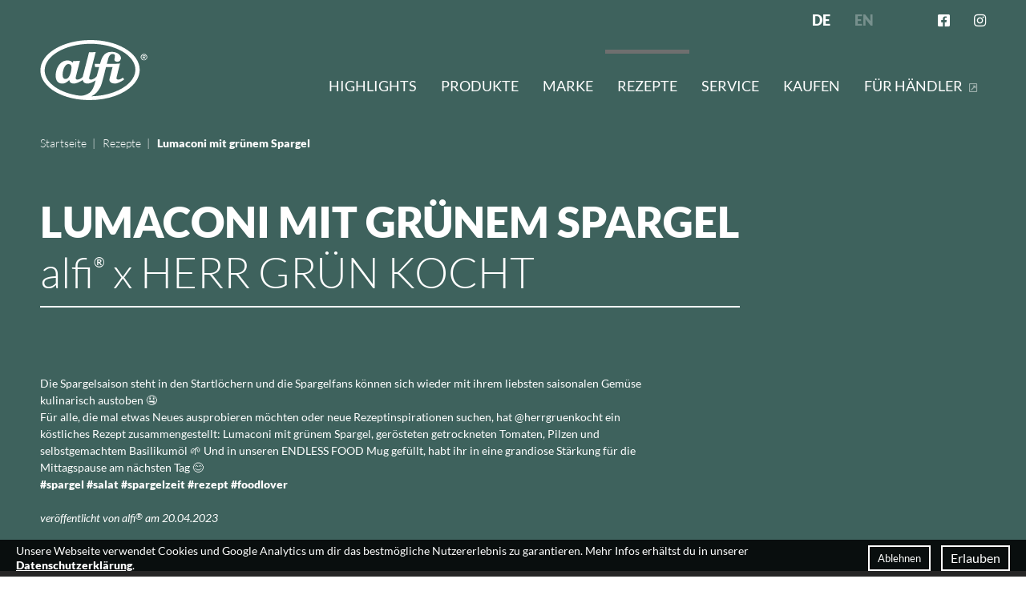

--- FILE ---
content_type: text/html; charset=UTF-8
request_url: https://alfi.de/de/rezepte/lumaconi-mit-gruenem-spargel
body_size: 19479
content:
<!DOCTYPE html>
<html id="Page665" class="NoJS De Rezepte Lumaconi-Mit-Gruenem-Spargel PageRole-Page PageTemplate-Standard" lang="de" xml:lang="de">
	<head>
		<meta charset="UTF-8">
		<title>Lumaconi mit gr&uuml;nem Spargel | alfi&reg;</title>
		<meta property="og:title" content="Lumaconi mit gr&uuml;nem Spargel | alfi&reg;">
		<meta http-equiv="Content-Type" content="text/html; charset=utf-8">
					<meta name="description" content="Lumaconi mit gr&uuml;nem Spargel zum selber machen und mitnehmen! Jetzt Rezept und Tipps im alfi&reg; Magazin entdecken.">
			<meta property="og:description" content="Lumaconi mit gr&uuml;nem Spargel zum selber machen und mitnehmen! Jetzt Rezept und Tipps im alfi&reg; Magazin entdecken.">
				<meta name="robots" content="noodp, index, follow">		<meta http-equiv="X-UA-Compatible" content="IE=edge">
		<meta name="viewport" content="width=device-width, minimum-scale=1.0, maximum-scale=1.0, user-scalable=no">
		<base href="https://alfi.de/">
				
		<script type="text/javascript">
			/*! @source http://purl.eligrey.com/github/classList.js/blob/master/classList.js */
			if("document" in self){if(!("classList" in document.createElement("_"))){(function(j){"use strict";if(!("Element" in j)){return}var a="classList",f="prototype",m=j.Element[f],b=Object,k=String[f].trim||function(){return this.replace(/^\s+|\s+$/g,"")},c=Array[f].indexOf||function(q){var p=0,o=this.length;for(;p<o;p++){if(p in this&&this[p]===q){return p}}return -1},n=function(o,p){this.name=o;this.code=DOMException[o];this.message=p},g=function(p,o){if(o===""){throw new n("SYNTAX_ERR","An invalid or illegal string was specified")}if(/\s/.test(o)){throw new n("INVALID_CHARACTER_ERR","String contains an invalid character")}return c.call(p,o)},d=function(s){var r=k.call(s.getAttribute("class")||""),q=r?r.split(/\s+/):[],p=0,o=q.length;for(;p<o;p++){this.push(q[p])}this._updateClassName=function(){s.setAttribute("class",this.toString())}},e=d[f]=[],i=function(){return new d(this)};n[f]=Error[f];e.item=function(o){return this[o]||null};e.contains=function(o){o+="";return g(this,o)!==-1};e.add=function(){var s=arguments,r=0,p=s.length,q,o=false;do{q=s[r]+"";if(g(this,q)===-1){this.push(q);o=true}}while(++r<p);if(o){this._updateClassName()}};e.remove=function(){var t=arguments,s=0,p=t.length,r,o=false,q;do{r=t[s]+"";q=g(this,r);while(q!==-1){this.splice(q,1);o=true;q=g(this,r)}}while(++s<p);if(o){this._updateClassName()}};e.toggle=function(p,q){p+="";var o=this.contains(p),r=o?q!==true&&"remove":q!==false&&"add";if(r){this[r](p)}if(q===true||q===false){return q}else{return !o}};e.toString=function(){return this.join(" ")};if(b.defineProperty){var l={get:i,enumerable:true,configurable:true};try{b.defineProperty(m,a,l)}catch(h){if(h.number===-2146823252){l.enumerable=false;b.defineProperty(m,a,l)}}}else{if(b[f].__defineGetter__){m.__defineGetter__(a,i)}}}(self))}else{(function(){var b=document.createElement("_");b.classList.add("c1","c2");if(!b.classList.contains("c2")){var c=function(e){var d=DOMTokenList.prototype[e];DOMTokenList.prototype[e]=function(h){var g,f=arguments.length;for(g=0;g<f;g++){h=arguments[g];d.call(this,h)}}};c("add");c("remove")}b.classList.toggle("c3",false);if(b.classList.contains("c3")){var a=DOMTokenList.prototype.toggle;DOMTokenList.prototype.toggle=function(d,e){if(1 in arguments&&!this.contains(d)===!e){return e}else{return a.call(this,d)}}}b=null}())}};

			var go_html = document.getElementsByTagName('html')[0];
			var gs_language_shortcode = "de";
			var gs_base_url = "https://alfi.de/";
			var gs_current_url = "https://alfi.de/de/rezepte/lumaconi-mit-gruenem-spargel";
			var gs_current_uri = "de/rezepte/lumaconi-mit-gruenem-spargel";
			var gs_template_url = "https://alfi.de/themes/alfi/";
			var go_functions = {'load': [], 'ready': []};
			var gs_google_analytics_code = 'UA-91671572-1';
			var gs_google_tag_manager_code = 'GTM-M57ZGFT';
			var gs_facebook_pixel_id = '505396060221277';
			var gs_matomo_site_id = '';

			/*

			var ga_google_font_families = */;

			go_html.classList.remove('NoJS');
			go_html.classList.add('JS');

			!function(){var A=new Image;A.onload=function(){A.height>0&&A.width>0&&(go_html.classList.remove("NoWebP"),go_html.classList.add("WebP"))},A.src="[data-uri]"}();
		</script>

		
		<link rel="preload" href="https://alfi.de/themes/alfi/assets/fonts/font-awesome/fa-brands-400.woff2" as="font" type="font/woff2" crossorigin>
		<link rel="preload" href="https://alfi.de/themes/alfi/assets/fonts/font-awesome/fa-light-300.woff2" as="font" type="font/woff2" crossorigin>
		<link rel="preload" href="https://alfi.de/themes/alfi/assets/fonts/font-awesome/fa-regular-400.woff2" as="font" type="font/woff2" crossorigin>
		<link rel="preload" href="https://alfi.de/themes/alfi/assets/fonts/font-awesome/fa-solid-900.woff2" as="font" type="font/woff2" crossorigin>

					<meta name="google-site-verification" content="-jpO9WDUQmPEhUTTCNK4vRUvKgJ9jDlDBduqMTqe4Tk" />
		
		<link rel="apple-touch-icon" sizes="180x180" href="/favicons/apple-touch-icon.png">
		<link rel="icon" type="image/png" sizes="32x32" href="/favicons/favicon-32x32.png">
		<link rel="icon" type="image/png" sizes="16x16" href="/favicons/favicon-16x16.png">
		<link rel="manifest" href="/favicons/site.webmanifest">
		<link rel="mask-icon" href="/favicons/safari-pinned-tab.svg" color="#3e625d">
		<link rel="shortcut icon" href="/favicons/favicon.ico">
		<meta name="msapplication-TileColor" content="#ffffff">
		<meta name="msapplication-config" content="/favicons/browserconfig.xml">
		<meta name="theme-color" content="#3e625d">

		<meta name="p:domain_verify" content="7fcdf6c37deb5cefea27e8fca6833789"/>

		<style type="text/css">@charset "UTF-8";body,div,dl,dt,dd,ul,ol,li,h1,h2,h3,h4,h5,h6,pre,code,form,fieldset,figure,figcaption,legend,input,button,textarea,p,blockquote,th,td{margin:0;padding:0}table{border-collapse:collapse;border-spacing:0}fieldset,img{border:0}address,caption,cite,code,dfn,em,strong,th,var,optgroup{font-style:inherit;font-weight:inherit}del,ins{text-decoration:none}li{list-style:none}caption,th{text-align:left}h1,h2,h3,h4,h5,h6{font-size:100%;font-weight:400}q:before,q:after{content:""}abbr,acronym{border:0;font-variant:normal}sup{vertical-align:baseline}sub{vertical-align:baseline}legend{color:inherit}input,button,textarea,select,optgroup,option{font-family:inherit;font-size:inherit;font-style:inherit;font-weight:inherit}input,button,textarea,select{*font-size:100%}em,i{font-style:italic}li{margin-left:20px}ul>li{list-style-type:square}ol>li{list-style-type:decimal}strong,b{font-weight:700}header,nav,main,section,article,aside,footer{display:block}.ContentRow,.FormRow,.clearfix,.ProductcategoryTemplate-ProductCategory #Pagination>.ContentRow>.ContentElement,.PageTemplate-ProductListing #Pagination>.ContentRow>.ContentElement{zoom:1}.ContentRow:before,.ContentRow:after,.FormRow:before,.FormRow:after,.clearfix:before,.ProductcategoryTemplate-ProductCategory #Pagination>.ContentRow>.ContentElement:before,.PageTemplate-ProductListing #Pagination>.ContentRow>.ContentElement:before,.clearfix:after,.ProductcategoryTemplate-ProductCategory #Pagination>.ContentRow>.ContentElement:after,.PageTemplate-ProductListing #Pagination>.ContentRow>.ContentElement:after{content:"";display:table}.ContentRow:after,.FormRow:after,.clearfix:after,.ProductcategoryTemplate-ProductCategory #Pagination>.ContentRow>.ContentElement:after,.PageTemplate-ProductListing #Pagination>.ContentRow>.ContentElement:after{clear:both}*,*:before,*:after{box-sizing:inherit}.Button,.ProductcategoryTemplate-ProductCategory #Pagination li.Next a,.PageTemplate-ProductListing #Pagination li.Next a{display:inline-block;padding:1.1em 40px;outline:none;box-shadow:none;border-radius:0;border:1px solid;background-color:transparent;color:inherit;font-weight:300;font-size:1.25rem;line-height:1;text-align:center;text-decoration:none;text-transform:uppercase;position:relative;-webkit-transition:all 0.3s ease;-moz-transition:all 0.3s ease;-o-transition:all 0.3s ease;transition:all 0.3s ease}.Button[target="_blank"]:not(.NoIcon):after,.ProductcategoryTemplate-ProductCategory #Pagination li.Next a[target="_blank"]:not(.NoIcon):after,.PageTemplate-ProductListing #Pagination li.Next a[target="_blank"]:not(.NoIcon):after{font-weight:300;font-size:1.25rem;line-height:1;color:inherit;margin-left:15px}.Button:hover,.ProductcategoryTemplate-ProductCategory #Pagination li.Next a:hover,.PageTemplate-ProductListing #Pagination li.Next a:hover{border-color:transparent;background-color:#6F6F6F;color:#FFF}.Template-Breadcrumbs>.Module-Breadcrumbs,.Template-Section>.Text,.Template-Section>.ContentRow,.Template-SliderItem>.ContentRow{width:100%;max-width:1540px;margin-right:auto;margin-left:auto;padding-right:50px;padding-left:50px}@media screen and (max-width:460px){.Template-Breadcrumbs>.Module-Breadcrumbs,.Template-Section>.Text,.Template-Section>.ContentRow,.Template-SliderItem>.ContentRow{padding-right:25px;padding-left:25px}}.Template-Section>.Video,.Template-SliderItem>.Video{background-color:#EDEDED;background-image:url(../img/loading.gif);background-position:center;background-repeat:no-repeat}.ProductTemplate-Product #Variants .slick-dots li,.Template-Slider .slick-dots li{display:inline-block;margin:0 0 0 50px;list-style-type:none}@media screen and (max-width:460px){.ProductTemplate-Product #Variants .slick-dots li,.Template-Slider .slick-dots li{margin-left:25px}}.ProductTemplate-Product #Variants .slick-dots li.slick-active button,.Template-Slider .slick-dots li.slick-active button,.ProductTemplate-Product #Variants .slick-dots li:hover button,.Template-Slider .slick-dots li:hover button{opacity:1}@media screen AND (min-width:1025px){.ProductTemplate-Product #Variants .slick-dots li.slick-active button,.Template-Slider .slick-dots li.slick-active button,.ProductTemplate-Product #Variants .slick-dots li:hover button,.Template-Slider .slick-dots li:hover button{-webkit-animation:button-pulse 1s;animation:button-pulse 1s}}.ProductTemplate-Product #Variants .slick-dots li.slick-active button:after,.Template-Slider .slick-dots li.slick-active button:after,.ProductTemplate-Product #Variants .slick-dots li:hover button:after,.Template-Slider .slick-dots li:hover button:after{-webkit-transform:scale(1);-ms-transform:scale(1);transform:scale(1)}.ProductTemplate-Product #Variants .slick-dots li:hover button,.Template-Slider .slick-dots li:hover button{-webkit-animation-iteration-count:infinite;animation-iteration-count:infinite}.ProductTemplate-Product #Variants .slick-dots li:first-child,.Template-Slider .slick-dots li:first-child{margin-left:0}.ProductTemplate-Product #Variants .slick-dots button,.Template-Slider .slick-dots button{width:20px;height:20px;border-radius:50%;border:0 none;background-color:transparent;font-size:0;line-height:0;opacity:.5;cursor:pointer;position:relative;-webkit-transition:opacity 0.3s ease-in-out;-moz-transition:opacity 0.3s ease-in-out;-o-transition:opacity 0.3s ease-in-out;transition:opacity 0.3s ease-in-out}@keyframes button-pulse{from{box-shadow:0 0 0 0 #6f6f6f;box-shadow:0 0 0 0 white}to{box-shadow:0 0 0 15px rgba(111,111,111,0);box-shadow:0 0 0 15px rgba(255,255,255,0)}}.ProductTemplate-Product #Variants .slick-dots button:before,.Template-Slider .slick-dots button:before,.ProductTemplate-Product #Variants .slick-dots button:after,.Template-Slider .slick-dots button:after{content:"";margin:auto;border-radius:50%;position:absolute;top:0;right:0;bottom:0;left:0}.ProductTemplate-Product #Variants .slick-dots button:before,.Template-Slider .slick-dots button:before{width:10px;height:10px;background-color:#6F6F6F;background-color:#FFF}.ProductTemplate-Product #Variants .slick-dots button:after,.Template-Slider .slick-dots button:after{width:20px;height:20px;border:1px solid #6F6F6F;border:1px solid #FFF;-webkit-transition:-webkit-transform 0.3s ease-in-out;-moz-transition:-moz-transform 0.3s ease-in-out;-o-transition:-o-transform 0.3s ease-in-out;transition:transform 0.3s ease-in-out;-webkit-transform:scale(.25);-ms-transform:scale(.25);transform:scale(.25)}html{background-color:#FFF;color:#6F6F6F;font-family:Arial,Geneva,sans-serif;font-size:14px;overflow-x:hidden;-webkit-text-size-adjust:none;-webkit-box-sizing:border-box;box-sizing:border-box}html.wf-active,html.NoJS{font-family:Lato,Arial,Geneva,sans-serif}body{line-height:1.5rem;position:relative}.far,.fal,.fas,.fab{font-size:0;line-height:0}.far:before,.fal:before,.fas:before,.fab:before{font-size:1rem;line-height:1.5rem}picture{font-size:0;line-height:0}img[id^="Image--"]{display:block;max-width:100%;height:auto;font-size:1rem;line-height:normal;position:relative;word-break:break-all}img[id^="Image--"].loaded,img[id^="Image--"].Loaded{width:auto}html.NoJS img[id^="Image--"]{width:auto}html.NoJS img[id^="Image--"].Lazy{display:none}img[id^="Image--"]:before{padding:10px;position:absolute;left:0;top:0;z-index:1}img[id^="Image--"]:after{display:block;width:100%;height:100%;content:""}a{color:inherit;font-weight:700;text-decoration:underline}a,a:before,a:after,a[rel^="lightbox"] img{-webkit-transition:all 0.3s ease;-moz-transition:all 0.3s ease;-o-transition:all 0.3s ease;transition:all 0.3s ease}a[href^="tel:"]{color:inherit;font-weight:inherit;text-decoration:none}a[rel="ga-toggle"],a[rel="fp-toggle"]{cursor:pointer}.NoJS a[rel="ga-toggle"],.NoJS a[rel="fp-toggle"]{display:inline-block;padding-right:2px;padding-left:2px;background-color:rgba(111,111,111,.25);opacity:.5;cursor:default}a img{color:inherit}h1,.Textsize-LikeH1{font-size:3.75rem;font-weight:300;line-height:1.2}@media screen and (max-width:1024px){h1,.Textsize-LikeH1{font-size:2.5rem}}@media screen and (max-width:400px){h1,.Textsize-LikeH1{font-size:2rem}}h2,.Textsize-LikeH2{font-size:2.5rem;font-weight:300;line-height:1.2}@media screen and (max-width:1024px){h2,.Textsize-LikeH2{font-size:2rem}}@media screen and (max-width:400px){h2,.Textsize-LikeH2{font-size:1.75rem}}h3,.Textsize-LikeH3{font-size:1.875rem;font-weight:300;line-height:1.2}@media screen and (max-width:1024px){h3,.Textsize-LikeH3{font-size:1.5rem}}@media screen and (max-width:400px){h3,.Textsize-LikeH3{font-size:1.25rem}}h4,.Textsize-LikeH4{font-size:1.25rem;font-weight:300;line-height:1.2}@media screen and (max-width:400px){h4,.Textsize-LikeH4{font-size:1rem}}h1,h2,h3,.Trendline{display:inline-block;margin-bottom:1.5rem;padding-bottom:.75rem;border-bottom:2px solid}h1:last-child,h2:last-child,h3:last-child,.Trendline:last-child{margin-bottom:0}h1,h2,h3,h4,h5,h6{font-weight:300}h1 a,h2 a,h3 a,h4 a,h5 a,h6 a{color:inherit;border-bottom-width:0;text-decoration:none}h1 a:hover,h2 a:hover,h3 a:hover,h4 a:hover,h5 a:hover,h6 a:hover{color:#d8ae47}h1,h2,h3,h4,h5,h6,.Uppercase{text-transform:uppercase}em strong,strong em{font-weight:400}.Lowercase{text-transform:lowercase}.Textcolor-Text{color:#6F6F6F}.Textcolor-Dark{color:#9D9D9D}.Textcolor-Medium{color:#C6C6C6}.Textcolor-Light{color:#EDEDED}.Textcolor-Bright{color:#FFF}.Textcolor-01{color:#d8ae47}.Textcolor-02{color:#3e625d}.Textcolor-03{color:#3E517B}.Textcolor-04{color:#24262F}.Textcolor-05{color:#5F9993}.Textcolor-06{color:#ACD3B9}.Textcolor-07{color:#92A089}.Textcolor-08{color:#404D3A}.Textcolor-09{color:#933D3A}.Textcolor-10{color:#35485E}.Textcolor-11{color:#634464}.Textcolor-12{color:#C0BAAE}.Textcolor-13{color:#9AA5AA}.Textcolor-14{color:#B27A78}.Textcolor-15{color:#97999B}.Textcolor-16{color:#002F57}.Textcolor-17{color:#B6B8DC}.Textcolor-18{color:#A7C186}.Textcolor-19{color:#4D0B0C}.Textcolor-20{color:#abc4b6}.Textcolor-21{color:#eed4d1}.Textcolor-22{color:#98b2d1}.Textcolor-23{color:#bdb1cb}sup{font-size:.75em;font-weight:400;vertical-align:.25em}h1 sup,.Textsize-LikeH1 sup{font-size:.33em;vertical-align:1.5em}h2 sup,.Textsize-LikeH2 sup{font-size:.33em;vertical-align:1.5em}h3 sup,.Textsize-LikeH3 sup{font-size:.4em;vertical-align:1.25em}h4 sup,.Textsize-LikeH4 sup{font-size:.5em;vertical-align:1em}.Shwing{fill:#d8ae47;position:relative}.Shwing:before{content:"";display:block;width:100%;padding-top:10.9375%}.Shwing svg{width:100%;height:100%;position:absolute;top:0;left:0}#HeaderArea{width:100%;height:168px;padding:0 125px;color:#FFF;position:absolute;top:0;left:0;z-index:100;-webkit-transition:background-color 0.5s ease-in-out;-moz-transition:background-color 0.5s ease-in-out;-o-transition:background-color 0.5s ease-in-out;transition:background-color 0.5s ease-in-out}@media screen AND (max-width:1690px){#HeaderArea{padding-right:0;padding-left:0}}@media screen AND (min-width:1025px){#HeaderArea.Headroom{position:fixed;-webkit-transition:background-color 0.5s ease-in-out,-webkit-transform 0.5s ease-in-out;-moz-transition:background-color 0.5s ease-in-out,-moz-transform 0.5s ease-in-out;-o-transition:background-color 0.5s ease-in-out,-o-transform 0.5s ease-in-out;transition:background-color 0.5s ease-in-out,transform 0.5s ease-in-out}}@media screen AND (min-width:1025px){#HeaderArea.Scrolled{-webkit-transform:translateY(-100%) translateZ(0);-ms-transform:translateY(-100%);transform:translateY(-100%) translateZ(0)}}@media screen AND (min-width:1025px){#HeaderArea.Scrolled.Pinned{-webkit-transform:translateY(0) translateZ(0);-ms-transform:translateY(0);transform:translateY(0) translateZ(0)}}@media screen AND (max-width:1690px){#HeaderArea>.ContentRow{width:100%;max-width:1540px;margin-right:auto;margin-left:auto;padding-right:50px;padding-left:50px}}@media screen and (max-width:460px){#HeaderArea>.ContentRow{padding-right:25px;padding-left:25px}}#HeaderArea.Scrolled.Pinned,#MenuTrigger:checked+#HeaderArea,#HeaderArea.Hovered,#HeaderArea:hover{background-color:#FFF}#HeaderArea.Scrolled.Pinned:before,#MenuTrigger:checked+#HeaderArea:before,#HeaderArea.Hovered:before,#HeaderArea:hover:before{opacity:1}#HeaderArea.Scrolled.Pinned #LogoArea,#MenuTrigger:checked+#HeaderArea #LogoArea,#HeaderArea.Hovered #LogoArea,#HeaderArea:hover #LogoArea{color:#6F6F6F}@media screen AND (min-width:1025px){#HeaderArea.Scrolled.Pinned a,#HeaderArea.Scrolled.Pinned #MenuTrigger-Open,#MenuTrigger:checked+#HeaderArea a,#MenuTrigger:checked+#HeaderArea #MenuTrigger-Open,#HeaderArea.Hovered a,#HeaderArea.Hovered #MenuTrigger-Open,#HeaderArea:hover a,#HeaderArea:hover #MenuTrigger-Open{color:#6F6F6F}}#HeaderArea.Scrolled.Pinned .Shwing,#MenuTrigger:checked+#HeaderArea .Shwing,#HeaderArea.Hovered .Shwing,#HeaderArea:hover .Shwing{opacity:1;visibility:visible;-webkit-transition-delay:0s;transition-delay:0s;-webkit-transform:translateY(0);-ms-transform:translateY(0);transform:translateY(0)}.NoJS #HeaderArea.Scrolled.Pinned .Shwing,.NoJS #MenuTrigger:checked+#HeaderArea .Shwing,.NoJS #HeaderArea.Hovered .Shwing,.NoJS #HeaderArea:hover .Shwing{-webkit-transform:translateY(0);-ms-transform:translateY(0);transform:translateY(0)}#HeaderArea>.ContentRow{position:relative;z-index:2}@media screen AND (min-width:1025px){#HeaderArea a{color:inherit}}#HeaderArea .Shwing{width:100%;border-top:168px solid #FFF;position:absolute;top:0;left:0;z-index:1;opacity:0;visibility:hidden;fill:#FFF;pointer-events:none;-webkit-transition:opacity 0.25s linear 0.25s,visibility 0s linear 0.75s,-webkit-transform 0.5s cubic-bezier(.17,.67,.2,.99) 0.25s;-moz-transition:opacity 0.25s linear 0.25s,visibility 0s linear 0.75s,-moz-transform 0.5s cubic-bezier(.17,.67,.2,.99) 0.25s;-o-transition:opacity 0.25s linear 0.25s,visibility 0s linear 0.75s,-o-transform 0.5s cubic-bezier(.17,.67,.2,.99) 0.25s;transition:opacity 0.25s linear 0.25s,visibility 0s linear 0.75s,transform 0.5s cubic-bezier(.17,.67,.2,.99) 0.25s;-webkit-transform:translateY(-50%);-ms-transform:translateY(-50%);transform:translateY(-50%)}.NoJS #HeaderArea .Shwing{opacity:inherit;visibility:inherit;-webkit-transform:translateY(-100%);-ms-transform:translateY(-100%);transform:translateY(-100%);-webkit-transition:-webkit-transform 0.3s ease-in-out;-moz-transition:-moz-transform 0.3s ease-in-out;-o-transition:-o-transform 0.3s ease-in-out;transition:transform 0.3s ease-in-out}#LogoArea{display:block;width:134.2px;height:74.8px;border-bottom-width:0;color:inherit;text-decoration:none;position:absolute;top:50px;left:0;-webkit-transition:color 0.3s ease-in-out;-moz-transition:color 0.3s ease-in-out;-o-transition:color 0.3s ease-in-out;transition:color 0.3s ease-in-out}#LogoArea svg{width:100%;height:100%}#MenuTrigger{position:absolute;visibility:hidden}#MenuTrigger:checked+#HeaderArea #MenuTrigger-Open{background-color:transparent;color:#6F6F6F;top:0;right:0}@media screen AND (max-width:1024px){#MenuTrigger:checked+#HeaderArea #MenuTrigger-Close{opacity:1;visibility:visible;-webkit-transition-delay:0s;transition-delay:0s}}@media screen AND (max-width:1024px){#MenuTrigger:checked+#HeaderArea #MenuArea{-webkit-transform:translateX(0) translateZ(0);-ms-transform:translateX(0);transform:translateX(0) translateZ(0)}}#MenuTrigger-Open{display:none;width:49px;height:43px;padding:0;background-color:#FFF;color:#6F6F6F;font-size:0;line-height:0;position:fixed;top:63px;right:50px;z-index:101;cursor:pointer;-webkit-transition:background-color 0.3s linear,color 0.3s linear,top 0.3s linear,right 0.3s linear,-webkit-transform 0.3s linear;-moz-transition:background-color 0.3s linear,color 0.3s linear,top 0.3s linear,right 0.3s linear,-moz-transform 0.3s linear;-o-transition:background-color 0.3s linear,color 0.3s linear,top 0.3s linear,right 0.3s linear,-o-transform 0.3s linear;transition:background-color 0.3s linear,color 0.3s linear,top 0.3s linear,right 0.3s linear,transform 0.3s linear}@media screen AND (max-width:1024px){#MenuTrigger-Open{display:block}}@media screen and (max-width:460px){#MenuTrigger-Open{right:25px}}@media screen AND (max-width:1024px){#HeaderArea.Scrolled #MenuTrigger-Open{top:0;right:0}}#MenuTrigger-Open:hover{color:#6F6F6F}#MenuTrigger-Open:before{content:"";width:35px;border-top:5px solid;border-bottom:5px solid;position:absolute;top:7px;bottom:7px;left:7px}#MenuTrigger-Open:after{content:"";width:35px;height:5px;margin:auto;background-color:currentColor;position:absolute;top:0;bottom:0;left:7px}#MenuTrigger-Close{width:100%;height:100%;background-color:rgba(0,0,0,.5);font-size:0;position:fixed;top:0;left:0;z-index:99;opacity:0;visibility:hidden;-webkit-transition:opacity 0.3s linear,visibility 0s linear 0.3s;-moz-transition:opacity 0.3s linear,visibility 0s linear 0.3s;-o-transition:opacity 0.3s linear,visibility 0s linear 0.3s;transition:opacity 0.3s linear,visibility 0s linear 0.3s}#MenuArea{color:#FFF;font-size:0;line-height:0;text-align:right;text-transform:uppercase;position:absolute;top:0;right:0;z-index:100}@media screen and (max-width:1440px){#MenuArea{left:134.2px}}@media screen AND (max-width:1024px){#MenuArea{width:260px;height:100%;padding-right:20px;padding-left:20px;border-top:80px solid transparent;border-bottom:30px solid transparent;background-color:#FFF;color:#6F6F6F;text-align:left;position:fixed;left:auto;z-index:100;-webkit-transform:translateX(100%) translateZ(0);-ms-transform:translateX(100%);transform:translateX(100%) translateZ(0);-webkit-transition:-webkit-transform 0.3s ease-in-out;-moz-transition:-moz-transform 0.3s ease-in-out;-o-transition:-o-transform 0.3s ease-in-out;transition:transform 0.3s ease-in-out}}.Menu-Main,.Menu-SocialMediaHeader,#LanguageArea{display:inline-block;margin-left:50px;vertical-align:top}@media screen AND (max-width:1024px){.Menu-Main,.Menu-SocialMediaHeader,#LanguageArea{display:block;width:auto;margin-left:0}}.Menu-Main li.Level1,.Menu-SocialMediaHeader li.Level1,#LanguageArea li.Level1{display:inline-block;margin:0;padding:60px 15px 0;border-top:10px solid transparent;font-size:1.25rem;line-height:1.5rem;list-style-type:none;-webkit-transition:border-color 0.3s ease-in-out;-moz-transition:border-color 0.3s ease-in-out;-o-transition:border-color 0.3s ease-in-out;transition:border-color 0.3s ease-in-out}@media screen and (max-width:1440px){.Menu-Main li.Level1,.Menu-SocialMediaHeader li.Level1,#LanguageArea li.Level1{padding-top:10px;border-top-width:5px}}@media screen AND (max-width:1024px){.Menu-Main li.Level1,.Menu-SocialMediaHeader li.Level1,#LanguageArea li.Level1{padding-top:0;border-top-width:0}}@media screen AND (min-width:1025px){.Menu-Main li.Level1:hover,.Menu-SocialMediaHeader li.Level1:hover,#LanguageArea li.Level1:hover{border-top-color:#6F6F6F}}.Menu-Main a,.Menu-SocialMediaHeader a,#LanguageArea a{border-bottom-width:0;text-decoration:none}@media screen AND (max-width:1024px){.Menu-Main a,.Menu-SocialMediaHeader a,#LanguageArea a{color:#6F6F6F}}.Menu-Main{margin-left:0}@media screen AND (min-width:1025px) AND (max-width:1440px){.Menu-Main{display:block;margin-right:-15px;position:absolute;top:62px;right:0}}@media screen AND (min-width:1025px) AND (max-width:1140px){.Menu-Main{text-transform:none}}@media screen AND (max-width:1024px){.Menu-Main{height:100%;top:0;overflow-x:hidden;overflow-y:auto}}.Menu-Main .SubmenuCheckbox{visibility:hidden;position:absolute}@media screen AND (max-width:1024px){.Menu-Main .SubmenuCheckbox:checked~.SubmenuTrigger{background-color:#6F6F6F;color:#FFF}}@media screen AND (max-width:1024px){.Menu-Main .SubmenuCheckbox:checked~.SubmenuTrigger:after{-webkit-transform:rotate(180deg);-ms-transform:rotate(180deg);transform:rotate(180deg)}}@media screen AND (max-width:1024px){.Menu-Main .SubmenuCheckbox:checked~ul{display:block}}.Menu-Main .SubmenuTrigger{display:none}@media screen AND (max-width:1024px){.Menu-Main .SubmenuTrigger{display:block;width:34px;height:34px;background-color:#EDEDED;color:#6F6F6F;position:absolute;top:1.2rem;right:0;z-index:2;cursor:pointer;-webkit-transition:background-color 0.3s ease,color 0.3s ease;-moz-transition:background-color 0.3s ease,color 0.3s ease;-o-transition:background-color 0.3s ease,color 0.3s ease;transition:background-color 0.3s ease,color 0.3s ease}}@media screen AND (max-width:1024px){.Menu-Main .SubmenuTrigger:after{content:"";display:inline-block;font-display:swap;font-family:"Font Awesome 5 Pro","Font Awesome 5 Brands";-moz-osx-font-smoothing:grayscale;-webkit-font-smoothing:antialiased;font-size:inherit;font-style:normal;font-variant:normal;font-weight:inherit;text-rendering:auto;line-height:1;width:100%;line-height:30px;text-align:center;position:absolute;top:.2rem;left:0}}.Menu-Main li.Level1{position:relative}@media screen and (max-width:1440px){.Menu-Main li.Level1{padding-top:30px}}@media screen AND (max-width:1024px){.Menu-Main li.Level1{display:block;margin-top:1.5rem;margin-left:0;padding:1.5rem 0 0 0;border-top:1px solid #6F6F6F}}.Menu-Main li.Level1.Active{border-top-color:#6F6F6F}.Menu-Main li.Level1:first-child{margin-left:0}@media screen AND (max-width:1024px){.Menu-Main li.Level1:first-child{margin-top:0;padding-top:0;border-top-width:0}}@media screen AND (max-width:1024px){.Menu-Main li.Level1:first-child>.SubmenuTrigger{top:0}}@media screen AND (min-width:1025px){.Menu-Main li.Level1:hover ul.Level2{opacity:1;visibility:visible;-webkit-transform:translateY(0);-ms-transform:translateY(0);transform:translateY(0);-webkit-transition-delay:0s;transition-delay:0s}}@media screen AND (min-width:1025px){.Menu-Main li.Level1:hover li.Level2{opacity:1;-webkit-transform:translateY(0);-ms-transform:translateY(0);transform:translateY(0)}}.Menu-Main a.Level1,.Menu-Main span.Level1{display:inline-block;font-weight:400;text-decoration:none;position:relative}@media screen AND (max-width:1024px){.Menu-Main a.Level1:hover,.Menu-Main span.Level1:hover{color:#6F6F6F}}.Menu-Main span.Level1{cursor:default}.Menu-Main ul.Level2{min-width:300px;background-color:#FFF;padding:50px;text-align:left;position:absolute;top:100%;left:-35px;opacity:0;visibility:hidden;z-index:10;-webkit-transform:translateY(20%);-ms-transform:translateY(20%);transform:translateY(20%);-webkit-transition:opacity 0.3s ease-in-out,visibility 0s linear 0.3s,-webkit-transform 0.3s ease-in-out;-moz-transition:opacity 0.3s ease-in-out,visibility 0s linear 0.3s,-moz-transform 0.3s ease-in-out;-o-transition:opacity 0.3s ease-in-out,visibility 0s linear 0.3s,-o-transform 0.3s ease-in-out;transition:opacity 0.3s ease-in-out,visibility 0s linear 0.3s,transform 0.3s ease-in-out}@media screen AND (max-width:1024px){.Menu-Main ul.Level2{display:none;min-width:0;margin-top:.75rem;padding:1.5rem 20px;background-color:#6F6F6F;color:#FFF;text-align:inherit;position:relative;top:auto;left:0;opacity:inherit;visibility:inherit;-webkit-transform:none;-ms-transform:none;transform:none}}.Menu-Main li.Level2{margin:1.5rem 0 0 0;list-style-type:none;opacity:0;-webkit-transform:translateY(200%);-ms-transform:translateY(200%);transform:translateY(200%);-webkit-transition:opacity 0.3s ease-in-out,-webkit-transform 0.3s ease-in-out;-moz-transition:opacity 0.3s ease-in-out,-moz-transform 0.3s ease-in-out;-o-transition:opacity 0.3s ease-in-out,-o-transform 0.3s ease-in-out;transition:opacity 0.3s ease-in-out,transform 0.3s ease-in-out}.Menu-Main li.Level2:nth-child(2){-webkit-transition-delay:100ms;transition-delay:100ms}.Menu-Main li.Level2:nth-child(3){-webkit-transition-delay:150ms;transition-delay:150ms}.Menu-Main li.Level2:nth-child(4){-webkit-transition-delay:200ms;transition-delay:200ms}.Menu-Main li.Level2:nth-child(5){-webkit-transition-delay:250ms;transition-delay:250ms}.Menu-Main li.Level2:nth-child(6){-webkit-transition-delay:300ms;transition-delay:300ms}.Menu-Main li.Level2:nth-child(7){-webkit-transition-delay:350ms;transition-delay:350ms}.Menu-Main li.Level2:nth-child(8){-webkit-transition-delay:400ms;transition-delay:400ms}.Menu-Main li.Level2:nth-child(9){-webkit-transition-delay:450ms;transition-delay:450ms}@media screen AND (max-width:1024px){.Menu-Main li.Level2{opacity:1;-webkit-transform:none;-ms-transform:none;transform:none}}.Menu-Main li.Level2:first-of-type{margin-top:0}.Menu-Main a.Level2,.Menu-Main span.Level2{font-weight:400;text-decoration:none}@media screen AND (max-width:1024px){.Menu-Main a.Level2,.Menu-Main span.Level2{color:inherit}}.Menu-Main a.Level2:hover,.Menu-Main a.Level2.Active,.Menu-Main span.Level2:hover,.Menu-Main span.Level2.Active{font-weight:900}@media screen AND (max-width:1024px){#LanguageArea{position:fixed;top:-80px;left:20px}}@media screen AND (max-width:1024px){#LanguageArea li.Level1{padding-left:0}}#LanguageArea li.Level1.Active a{opacity:1;font-weight:900}@media screen AND (max-width:1024px){#LanguageArea li.Level1:last-child{padding-right:0}}#LanguageArea li.Level1 a{opacity:.3}.Menu-SocialMediaHeader{margin-right:-15px}@media screen AND (max-width:1024px){.Menu-SocialMediaHeader{margin-right:0;position:fixed;top:-68px;right:90px;left:auto}}@media screen AND (max-width:1024px){.Menu-SocialMediaHeader li.Level1{padding-right:0}}@media screen AND (max-width:1024px){.Menu-SocialMediaHeader li.Level1:first-child{padding-left:0}}.Menu-SocialMediaHeader a{font-weight:inherit}#HeaderArea .Menu-SocialMediaHeader a:hover{color:#d8ae47}.Menu-SocialMediaHeader a[target="_blank"]:not(.NoIcon){margin:0;border-bottom-width:0;font-size:0;line-height:0;text-decoration:none}.Menu-SocialMediaHeader a[target="_blank"]:not(.NoIcon):before{font-size:1.25rem;line-height:1.5rem;position:relative;left:auto}.Menu-SocialMediaHeader a[target="_blank"]:not(.NoIcon):after{display:none}@supports (display:flex) OR (display:-ms-flexbox) OR (display:-webkit-box){.ContentRow.Flex{display:-webkit-box;display:-ms-flexbox;display:flex}@media screen AND (max-width:1024px){.ContentRow.Flex{display:block}}.ContentRow.Flex:before,.ContentRow.Flex:after{display:none}.ContentRow.Flex>.Column-RTL{order:5}@media screen AND (max-width:1024px){.ContentRow.Flex>.Column-RTL{order:0}}}_::selection,.ContentRow.Flex{display:-ms-flexbox�;display:flex�}@media screen AND (max-width:1024px){_::selection,.ContentRow.Flex{display:block�}}_::selection:before,.ContentRow.Flex:before,_::selection:after,.ContentRow.Flex:after{display:none�}.ContentRow.Flex>.ContentElement.Flexalign-Center{-ms-flex-item-align:center;align-self:center}.ContentRow.Flex>.ContentElement.Flexalign-Bottom,.ContentRow.Flex>.ContentElement.Flexalign-FlexEnd{-ms-flex-item-align:end;align-self:flex-end}.ContentRow>.ContentElement{position:relative;float:left}.ContentRow>.ContentElement.Centered:last-of-type:first-of-type{margin-right:auto;margin-left:auto;float:none}.ContentRow>.ContentElement.IsEmpty{min-height:1px}@media screen AND (max-width:1024px){.ContentRow>.ContentElement.IsEmpty{display:none}}.ContentRow>.Column-RTL{float:right}@media screen AND (max-width:1024px){.ContentRow>.Column-RTL{float:none}}.ContentRow>.ContentElement,.ContentRow>.ContentElement.Column-RTL:first-child,.ContentRow>.Column-RTL+.ContentElement.Column-RTL{margin-left:0%}.ContentRow>.ContentElement.Column-100,.ContentRow>.ContentElement.Column-RTL:first-child.Column-100,.ContentRow>.Column-RTL+.ContentElement.Column-RTL.Column-100{margin-left:0}@media screen AND (max-width:1024px){.ContentRow>.ContentElement,.ContentRow>.ContentElement.Column-RTL:first-child,.ContentRow>.Column-RTL+.ContentElement.Column-RTL{margin-left:0}}.ContentRow>.ContentElement:first-child,.ContentRow>.Column-RTL+.ContentElement,.ContentRow>.Column-RTL+.ContentElement.Column-RTL:last-child{margin-left:0}.ContentRow>.Column-20{width:20%}.ContentRow>.Column-25{width:25%}.ContentRow>.Column-33{width:33.33%}.ContentRow>.Column-40{width:40%}.ContentRow>.Column-50{width:50%}.ContentRow>.Column-60{width:60%}.ContentRow>.Column-67{width:66.66%}.ContentRow>.Column-75{width:75%}.ContentRow>.Column-80{width:80%}.ContentRow>.Column-100{width:100%;float:none}@media screen AND (max-width:1024px){.ContentRow>.ContentElement{width:100%;float:none}}#SliderArea{max-width:1920px;margin-right:auto;margin-left:auto;position:relative}#SliderArea:before{content:"";display:block;width:100%;height:380px}html.Startseite #SliderArea:before,html.Home #SliderArea:before{height:auto;padding-top:40%}@media screen and (max-width:960px){html.Startseite #SliderArea:before,html.Home #SliderArea:before{height:380px;padding-top:0}}#SliderArea.slick-initialized .Template-SliderItem{display:block}#SliderArea .slick-list{width:100%;height:100%;position:absolute;top:0;left:0}#SliderArea .slick-track{height:100%;position:absolute;top:0;left:0}#SliderArea>.ContentRow,#SliderArea>.ContentElement{display:none}#SliderArea>.Template-SliderItem:first-of-type{display:block;width:100%;position:absolute;top:0;left:0}#ContentArea>.ContentRow{border:10px dashed red}#InstagramFeed,#InstagramGallery{padding:6rem 0 10.9375vw;background-color:#EDEDED}@media screen and (max-width:600px){#InstagramFeed,#InstagramGallery{padding-top:3rem;padding-bottom:3rem}}.ContentRow{margin-top:3rem}.ContentRow:first-child{margin-top:0}@media screen AND (max-width:1024px){.ContentElement{margin-top:3rem}}@media screen AND (max-width:1024px){.ContentElement.IsEmpty+.ContentElement{margin-top:0}}@media screen AND (max-width:1024px){.ContentElement:first-child{margin-top:0}}.ContentElement.Backgroundcolor,.ContentElement.Padding{padding:5rem 50px 4rem}@media screen and (max-width:460px){.ContentElement.Backgroundcolor,.ContentElement.Padding{padding-right:25px;padding-left:25px}}.ContentElement.SmallPadding{padding:1.5rem 50px}@media screen and (max-width:460px){.ContentElement.SmallPadding{padding-right:25px;padding-left:25px}}.ProductTemplate-Product #Header{z-index:-1}.ProductTemplate-Product #Header.Template-Slider .Shwing{border-bottom-width:3rem;border-bottom-color:#FFF;fill:#FFF}.ProductTemplate-Product #Details{padding-top:0;position:relative;z-index:10}.ProductTemplate-Product #Details:first-child{padding-top:168px}.ProductTemplate-Product #Details #Image{text-align:center}@media screen AND (max-width:1024px){.ProductTemplate-Product #Details #Image{margin-bottom:6rem}}.ProductTemplate-Product #Details #Image .Images{height:auto;margin-right:50px;background-color:transparent}.ProductTemplate-Product #Details #Image .Images.slick-slider{padding-bottom:4.5rem}.ProductTemplate-Product #Details #Image .Images.slick-slider .Template-SliderItem{display:block}.ProductTemplate-Product #Details #Image .Images>.Template-SliderItem:first-child{display:block}.ProductTemplate-Product #Details #Image .Images .Template-SliderItem .Image{position:relative}.ProductTemplate-Product #Details #Image .Images .slick-dots{right:0;bottom:0;left:0}.ProductTemplate-Product #Details #Image .Images img,.ProductTemplate-Product #Details #Image .Images svg,.ProductTemplate-Product #Details #Image .Images video{max-width:100%}.ProductTemplate-Product #Details #Image img,.ProductTemplate-Product #Details #Image svg,.ProductTemplate-Product #Details #Image video{width:auto;max-height:60vh;margin-right:auto;margin-left:auto}.ProductTemplate-Product #Details #Texts{padding-left:100px}@media screen and (max-width:580px){.ProductTemplate-Product #Details #Texts{padding-left:0}}.ProductTemplate-Product #Details #Attributes h6{display:none}.ProductTemplate-Product #Details #Attributes .Property,.ProductTemplate-Product #Details #Attributes .Value{margin:0;list-style-type:none}.ProductTemplate-Product #Details #Attributes .Value{display:-webkit-box;display:-ms-flexbox;display:flex;margin-top:1.5rem;min-height:64px;font-size:1.25rem;line-height:1.2;position:relative;-webkit-box-align:center;-ms-flex-align:center;align-items:center}@media screen and (max-width:580px){.ProductTemplate-Product #Details #Attributes .Value{padding-left:100px}}.ProductTemplate-Product #Details #Attributes .Value:first-child{margin-top:0}.ProductTemplate-Product #Details #Attributes .Image{margin:auto;height:64px;position:absolute;top:-999px;bottom:-999px;left:-100px}@media screen and (max-width:580px){.ProductTemplate-Product #Details #Attributes .Image{left:0}}.ProductTemplate-Product #Details #Attributes .Image img,.ProductTemplate-Product #Details #Attributes .Image video{width:auto;max-height:100%;font-size:0}.ProductTemplate-Product #Details #Attributes .Image svg{width:auto;height:64px;fill:currentColor}.ProductTemplate-Product #Details #Features h2{display:none}.ProductTemplate-Product #Details #Features #ReadMoreCheckbox{position:absolute;visibility:hidden}.ProductTemplate-Product #Details #Features #ReadMoreCheckbox:checked~#ReadMoreLabel:before{-webkit-transform:rotate(180deg);-ms-transform:rotate(180deg);transform:rotate(180deg)}.ProductTemplate-Product #Details #Features #ReadMoreCheckbox:checked~#ReadMore{display:block}.ProductTemplate-Product #Details #Features #ReadMoreLabel{display:inline-block;margin-bottom:1em;font-size:1.25rem;font-weight:300;cursor:pointer}@media screen AND (max-width:1024px){.ProductTemplate-Product #Details #Features #ReadMoreLabel{display:none}}.ProductTemplate-Product #Details #Features #ReadMoreLabel:before{content:"";display:inline-block;font-display:swap;font-family:"Font Awesome 5 Pro","Font Awesome 5 Brands";-moz-osx-font-smoothing:grayscale;-webkit-font-smoothing:antialiased;font-size:inherit;font-style:normal;font-variant:normal;font-weight:inherit;text-rendering:auto;line-height:1;margin-right:10px}.ProductTemplate-Product #Details #Features #ReadMore{display:none;border:1px solid;padding:50px}@media screen AND (max-width:1024px){.ProductTemplate-Product #Details #Features #ReadMore{display:block;margin-top:3rem;padding:25px}}.ProductTemplate-Product #Details #Features li{list-style-type:disc}.ProductTemplate-Product #Details #BuyOptions{margin-top:100px}.ProductTemplate-Product #Details #BuyOptions h3{display:none}.ProductTemplate-Product #Details #BuyOptions .Button.Buy{width:100%;max-width:440px;margin-right:0;border-color:#6F6F6F;background-color:#6F6F6F;color:#FFF;font-weight:900}.ProductTemplate-Product #Details #BuyOptions .Button.Buy:not(.Soon):hover{border-color:#9D9D9D;background-color:#9D9D9D;color:#FFF}.ProductTemplate-Product #Details #BuyOptions .Button.Buy:after{display:none}.ProductTemplate-Product #Details #BuyOptions .Button.Buy svg{margin-right:10px;stroke-width:1.5px;vertical-align:-6px}.ProductTemplate-Product #Details #Downloads,.ProductTemplate-Product #Details #Variants{display:none}.ProductTemplate-Product #Details #Downloads{display:block;margin-top:100px}.ProductTemplate-Product #Details #Downloads h3{display:none}.ProductTemplate-Product #Details #Downloads .File{display:-webkit-box;display:-ms-flexbox;display:flex;margin:1.5rem 0 0 0;min-height:40px;font-size:1.25rem;font-weight:700;line-height:1.2;list-style-type:none;position:relative;-webkit-box-align:center;-ms-flex-align:center;align-items:center}.ProductTemplate-Product #Details #Downloads .File.HasIcon{padding-left:50px}.ProductTemplate-Product #Details #Downloads .File:first-child{margin-top:0}.ProductTemplate-Product #Details #Downloads .File a{margin:0;position:static}.ProductTemplate-Product #Details #Downloads .File a:after{display:none}.ProductTemplate-Product #Details #Downloads .File svg{height:40px;margin:auto;position:absolute;top:-999px;left:0;bottom:-999px}.ProductTemplate-Product #Variants{display:block}.ProductTemplate-Product #Variants.slick-slider .Template-ProductDesign{height:500px;position:relative}.ProductTemplate-Product #Variants .Template-ProductDesign{display:block}.ProductTemplate-Product #Variants .Template-ProductDesign .Texts .Title{font-style:italic;text-transform:lowercase}.ProductTemplate-Product #Variants .slick-dots{margin-top:1.5rem;text-align:center}.ProductTemplate-Product #Variants .slick-dots li{margin:.375rem 5px}.ProductTemplate-Product #Variants .slick-dots li:first-of-type{margin-left:5px}.ProductTemplate-Product #Contents>.Template-Section:first-child{padding-top:7.5rem}@media screen and (max-width:600px){.ProductTemplate-Product #Contents>.Template-Section:first-child{padding-top:3rem}}.ProductTemplate-Product #ProductLine #Products .Template-ImageTeaser{float:right}.ProductTemplate-Product #ProductLine #Products .Template-ImageTeaser:not(.Backgroundcolor){background-color:#6F6F6F}.ProductTemplate-Product #BuyOptions-Trigger{position:absolute;visibility:hidden}.ProductTemplate-Product #BuyOptions-Trigger:checked~#BuyOptions-Overlay{opacity:1;visibility:visible;-webkit-transition-delay:0s;transition-delay:0s}.ProductTemplate-Product #BuyOptions-Overlay{width:45vw;max-width:640px;height:90vh;max-height:640px;margin:auto;padding:3rem 50px;background-color:#EDEDED;position:fixed;top:0;bottom:0;left:50%;z-index:200;opacity:0;visibility:hidden;-webkit-transition:opacity 0.3s ease-in-out,visibility 0s linear 0.3s;-moz-transition:opacity 0.3s ease-in-out,visibility 0s linear 0.3s;-o-transition:opacity 0.3s ease-in-out,visibility 0s linear 0.3s;transition:opacity 0.3s ease-in-out,visibility 0s linear 0.3s}@media screen and (max-width:768px){.ProductTemplate-Product #BuyOptions-Overlay{width:90vw;right:0;left:0}}@media screen and (max-width:420px){.ProductTemplate-Product #BuyOptions-Overlay{padding-right:25px;padding-left:25px}}.ProductTemplate-Product #BuyOptions-Overlay .Close{width:39px;height:32px;font-size:0;line-height:0;position:absolute;top:50px;right:50px;cursor:pointer;z-index:10}.ProductTemplate-Product #BuyOptions-Overlay .Close:before,.ProductTemplate-Product #BuyOptions-Overlay .Close:after{content:"";width:40px;height:3px;margin:auto;background-color:currentColor;position:absolute;top:0;right:0;bottom:0}.ProductTemplate-Product #BuyOptions-Overlay .Close:before{-webkit-transform:rotate(-45deg);-ms-transform:rotate(-45deg);transform:rotate(-45deg)}.ProductTemplate-Product #BuyOptions-Overlay .Close:after{-webkit-transform:rotate(45deg);-ms-transform:rotate(45deg);transform:rotate(45deg)}.ProductTemplate-Product #BuyOptions-Overlay>.ContentRow{height:100%;margin-top:0;overflow-x:hidden;overflow-y:auto}@media screen AND (max-width:1024px){.ProductTemplate-Product #BuyOptions-Overlay>.ContentRow{overflow-y:auto}}.ProductTemplate-Product #BuyOptions-Overlay .Merchants .Link{margin-top:3rem;font-size:0;line-height:0;text-align:center}.ProductTemplate-Product #BuyOptions-Overlay .Merchants .Link .Button{width:100%;min-height:78px;fill:#6F6F6F;position:relative}.ProductTemplate-Product #BuyOptions-Overlay .Merchants .Link .Button:hover{fill:#FFF}.ProductTemplate-Product #BuyOptions-Overlay .Merchants .Link .Button:hover img:first-of-type:nth-last-of-type(2){opacity:0}.ProductTemplate-Product #BuyOptions-Overlay .Merchants .Link .Button:hover img:nth-of-type(2):last-of-type{opacity:inherit}.ProductTemplate-Product #BuyOptions-Overlay .Merchants .Link img{display:block;height:4rem;width:auto;margin:auto;position:absolute;top:0;bottom:0;left:50%;-webkit-transform:translateX(-50%);-ms-transform:translateX(-50%);transform:translateX(-50%)}.ProductTemplate-Product #BuyOptions-Overlay .Merchants .Link img:nth-of-type(2):last-of-type{opacity:0}.ProductTemplate-Product #BuyOptions-Overlay .Merchants .Link svg{width:auto;height:35px}.ProductTemplate-Product #BuyOptions-Overlay .Merchants .Link+.Link{margin-top:1.5rem}.ProductcategoryTemplate-ProductCategory #Filter,.PageTemplate-ProductListing #Filter{position:relative}.ProductcategoryTemplate-ProductCategory #Filter .SearchForm,.PageTemplate-ProductListing #Filter .SearchForm{margin-bottom:3rem}.ProductcategoryTemplate-ProductCategory #Filter .SearchForm input,.PageTemplate-ProductListing #Filter .SearchForm input{width:200px;height:40px;margin-right:15px;padding:5px;outline:none;border:1px solid transparent;border-bottom-color:currentColor;box-shadow:none;border-radius:0;background-color:rgba(111,111,111,.1);color:#6F6F6F;font-size:1rem;line-height:30px;vertical-align:top}.ProductcategoryTemplate-ProductCategory #Filter .SearchForm input::-webkit-input-placeholder,.PageTemplate-ProductListing #Filter .SearchForm input::-webkit-input-placeholder{color:#6F6F6F;font-size:1.1rem;opacity:.75;font-weight:400;font-style:italic}.ProductcategoryTemplate-ProductCategory #Filter .SearchForm input:-moz-placeholder,.PageTemplate-ProductListing #Filter .SearchForm input:-moz-placeholder{color:#6F6F6F;font-size:1.1rem;opacity:.75;font-weight:400;font-style:italic}.ProductcategoryTemplate-ProductCategory #Filter .SearchForm input::-moz-placeholder,.PageTemplate-ProductListing #Filter .SearchForm input::-moz-placeholder{color:#6F6F6F;font-size:1.1rem;opacity:.75;font-weight:400;font-style:italic}.ProductcategoryTemplate-ProductCategory #Filter .SearchForm input:-ms-input-placeholder,.PageTemplate-ProductListing #Filter .SearchForm input:-ms-input-placeholder{color:#6F6F6F;font-size:1.1rem;opacity:.75;font-weight:400;font-style:italic}@media screen and (max-width:640px){.ProductcategoryTemplate-ProductCategory #Filter .SearchForm input,.PageTemplate-ProductListing #Filter .SearchForm input{width:100%;margin-right:0}}.ProductcategoryTemplate-ProductCategory #Filter .SearchForm .Button,.PageTemplate-ProductListing #Filter .SearchForm .Button{height:40px;padding-top:0;padding-bottom:0;line-height:38px;vertical-align:top}@media screen and (max-width:640px){.ProductcategoryTemplate-ProductCategory #Filter .SearchForm .Button,.PageTemplate-ProductListing #Filter .SearchForm .Button{width:100%;margin-top:.75rem}}.ProductcategoryTemplate-ProductCategory #Filter .Options,.PageTemplate-ProductListing #Filter .Options{text-align:right}@media screen AND (max-width:1024px){.ProductcategoryTemplate-ProductCategory #Filter .Options,.PageTemplate-ProductListing #Filter .Options{text-align:inherit}}.ProductcategoryTemplate-ProductCategory #Filter .Option,.PageTemplate-ProductListing #Filter .Option{display:inline-block;margin-left:50px;vertical-align:bottom;position:relative}@media screen and (max-width:640px){.ProductcategoryTemplate-ProductCategory #Filter .Option,.PageTemplate-ProductListing #Filter .Option{display:block;margin:1.5rem 0 0 0}}@media screen AND (min-width:1025px){.ProductcategoryTemplate-ProductCategory #Filter .Option:hover .FilterLabel,.PageTemplate-ProductListing #Filter .Option:hover .FilterLabel,.ProductcategoryTemplate-ProductCategory #Filter .Option:focus .FilterLabel,.PageTemplate-ProductListing #Filter .Option:focus .FilterLabel{color:#6F6F6F}}@media screen AND (min-width:1025px){.ProductcategoryTemplate-ProductCategory #Filter .Option:hover .Values,.PageTemplate-ProductListing #Filter .Option:hover .Values,.ProductcategoryTemplate-ProductCategory #Filter .Option:focus .Values,.PageTemplate-ProductListing #Filter .Option:focus .Values{opacity:1;visibility:visible;-webkit-transition-delay:0s;transition-delay:0s}}.ProductcategoryTemplate-ProductCategory #Filter .Option:first-of-type,.PageTemplate-ProductListing #Filter .Option:first-of-type{margin-left:0}@media screen and (max-width:640px){.ProductcategoryTemplate-ProductCategory #Filter .Option:first-of-type,.PageTemplate-ProductListing #Filter .Option:first-of-type{margin-top:0}}.ProductcategoryTemplate-ProductCategory #Filter .FilterToggle,.PageTemplate-ProductListing #Filter .FilterToggle{position:absolute;visibility:hidden}@media screen AND (max-width:1024px){.ProductcategoryTemplate-ProductCategory #Filter .FilterToggle:checked+.FilterLabel,.PageTemplate-ProductListing #Filter .FilterToggle:checked+.FilterLabel{color:#6F6F6F;z-index:56}}@media screen AND (max-width:1024px){.ProductcategoryTemplate-ProductCategory #Filter .FilterToggle:checked~.Values,.PageTemplate-ProductListing #Filter .FilterToggle:checked~.Values{opacity:1;visibility:visible;z-index:55;-webkit-transition-delay:0s;transition-delay:0s}}.ProductcategoryTemplate-ProductCategory #Filter .FilterLabel,.PageTemplate-ProductListing #Filter .FilterLabel{margin-bottom:0;position:relative;z-index:51;cursor:pointer;-webkit-transition:color 0.3s ease-in-out;-moz-transition:color 0.3s ease-in-out;-o-transition:color 0.3s ease-in-out;transition:color 0.3s ease-in-out}.ProductcategoryTemplate-ProductCategory #Filter .FilterLabel:before,.PageTemplate-ProductListing #Filter .FilterLabel:before{content:"";display:inline-block;font-display:swap;font-family:"Font Awesome 5 Pro","Font Awesome 5 Brands";-moz-osx-font-smoothing:grayscale;-webkit-font-smoothing:antialiased;font-size:inherit;font-style:normal;font-variant:normal;font-weight:inherit;text-rendering:auto;line-height:1;margin-right:10px}.ProductcategoryTemplate-ProductCategory #Filter .Values,.PageTemplate-ProductListing #Filter .Values{min-width:calc(100% + 60px);background-color:#FFF;padding:3.75rem 30px 1.5rem;color:#6F6F6F;font-size:1.25rem;font-weight:400;text-align:left;position:absolute;top:-1.5rem;left:-30px;z-index:50;opacity:0;visibility:hidden;-webkit-transition:opacity 0.3s ease-in-out,visibility 0s linear 0.3s;-moz-transition:opacity 0.3s ease-in-out,visibility 0s linear 0.3s;-o-transition:opacity 0.3s ease-in-out,visibility 0s linear 0.3s;transition:opacity 0.3s ease-in-out,visibility 0s linear 0.3s}.ProductcategoryTemplate-ProductCategory #Filter .Value,.PageTemplate-ProductListing #Filter .Value{margin:1.5rem 0 0 0;text-transform:uppercase;list-style-type:none}.ProductcategoryTemplate-ProductCategory #Filter .Value.Sort .Label:before,.PageTemplate-ProductListing #Filter .Value.Sort .Label:before{border-radius:50%}.ProductcategoryTemplate-ProductCategory #Filter .Value.Active .Label:after,.PageTemplate-ProductListing #Filter .Value.Active .Label:after{opacity:1;visibility:visible;-webkit-transition-delay:0s;transition-delay:0s}.ProductcategoryTemplate-ProductCategory #Filter .Value:first-child,.PageTemplate-ProductListing #Filter .Value:first-child{margin-top:1.5rem}.ProductcategoryTemplate-ProductCategory #Filter .Value input,.PageTemplate-ProductListing #Filter .Value input{position:absolute;visibility:hidden}.ProductcategoryTemplate-ProductCategory #Filter .Value input:checked~.Label:after,.PageTemplate-ProductListing #Filter .Value input:checked~.Label:after{opacity:1;visibility:visible;-webkit-transition-delay:0s;transition-delay:0s}.ProductcategoryTemplate-ProductCategory #Filter .Submit,.PageTemplate-ProductListing #Filter .Submit{margin:1.5rem 0 0 0;text-transform:uppercase;list-style-type:none}.ProductcategoryTemplate-ProductCategory #Filter .Submit .Button,.PageTemplate-ProductListing #Filter .Submit .Button{width:100%;border:1px solid #6F6F6F;background-color:#6F6F6F;color:#FFF;cursor:pointer}.ProductcategoryTemplate-ProductCategory #Filter .Submit .Button:hover,.PageTemplate-ProductListing #Filter .Submit .Button:hover{background-color:transparent;color:#6F6F6F}.ProductcategoryTemplate-ProductCategory #Filter .Label,.PageTemplate-ProductListing #Filter .Label{padding-left:50px;border-bottom-width:0;color:inherit;font-weight:inherit;text-decoration:none;white-space:nowrap;position:relative}.ProductcategoryTemplate-ProductCategory #Filter .Label:before,.PageTemplate-ProductListing #Filter .Label:before{content:"";width:25px;height:25px;border:1px solid;position:absolute;top:0;left:0}.ProductcategoryTemplate-ProductCategory #Filter .Label:after,.PageTemplate-ProductListing #Filter .Label:after{content:"x";color:#999;font-size:1.25rem;font-weight:300;position:absolute;top:2px;left:7px;opacity:0;visibility:hidden;-webkit-transition:opacity 0.3s ease-in-out,visibility 0s linear 0.3s;-moz-transition:opacity 0.3s ease-in-out,visibility 0s linear 0.3s;-o-transition:opacity 0.3s ease-in-out,visibility 0s linear 0.3s;transition:opacity 0.3s ease-in-out,visibility 0s linear 0.3s}.ProductcategoryTemplate-ProductCategory #SearchResults,.PageTemplate-ProductListing #SearchResults{z-index:1}.ProductcategoryTemplate-ProductCategory #ProductListing,.PageTemplate-ProductListing #ProductListing{padding:0;overflow:hidden;z-index:1}.ProductcategoryTemplate-ProductCategory #ProductListing .Template-ImageTeaser,.PageTemplate-ProductListing #ProductListing .Template-ImageTeaser{width:33.33%;position:relative;float:left}@media screen AND (max-width:1024px){.ProductcategoryTemplate-ProductCategory #ProductListing .Template-ImageTeaser,.PageTemplate-ProductListing #ProductListing .Template-ImageTeaser{width:50%}}@media screen and (max-width:540px){.ProductcategoryTemplate-ProductCategory #ProductListing .Template-ImageTeaser,.PageTemplate-ProductListing #ProductListing .Template-ImageTeaser{width:100%;float:none}}@media screen and (max-width:540px){.ProductcategoryTemplate-ProductCategory #ProductListing .Template-ImageTeaser.Placeholder,.PageTemplate-ProductListing #ProductListing .Template-ImageTeaser.Placeholder{display:none}}.ProductcategoryTemplate-ProductCategory #Pagination,.PageTemplate-ProductListing #Pagination{padding:6rem 0;position:relative}.ProductcategoryTemplate-ProductCategory #Pagination .Pagination,.PageTemplate-ProductListing #Pagination .Pagination{margin:0 -25px;font-size:0;line-height:0}@media screen and (max-width:1180px){.ProductcategoryTemplate-ProductCategory #Pagination .Pagination,.PageTemplate-ProductListing #Pagination .Pagination{text-align:center}}.ProductcategoryTemplate-ProductCategory #Pagination li,.PageTemplate-ProductListing #Pagination li{margin:0;list-style-type:none}.ProductcategoryTemplate-ProductCategory #Pagination li.Digit,.PageTemplate-ProductListing #Pagination li.Digit{display:inline-block;width:20px;height:20px;margin:10px 25px;border-radius:50%;border:0 none;background-color:transparent;opacity:.5;position:relative;-webkit-transition:opacity 0.3s ease-in-out;-moz-transition:opacity 0.3s ease-in-out;-o-transition:opacity 0.3s ease-in-out;transition:opacity 0.3s ease-in-out}@keyframes button-pulse{from{box-shadow:0 0 0 0 white}to{box-shadow:0 0 0 15px rgba(255,255,255,0)}}.ProductcategoryTemplate-ProductCategory #Pagination li.Digit.Active,.PageTemplate-ProductListing #Pagination li.Digit.Active,.ProductcategoryTemplate-ProductCategory #Pagination li.Digit:hover,.PageTemplate-ProductListing #Pagination li.Digit:hover{opacity:1;-webkit-animation:button-pulse 1s;animation:button-pulse 1s}.ProductcategoryTemplate-ProductCategory #Pagination li.Digit.Active:after,.PageTemplate-ProductListing #Pagination li.Digit.Active:after,.ProductcategoryTemplate-ProductCategory #Pagination li.Digit:hover:after,.PageTemplate-ProductListing #Pagination li.Digit:hover:after{-webkit-transform:scale(1);-ms-transform:scale(1);transform:scale(1)}.ProductcategoryTemplate-ProductCategory #Pagination li.Digit:hover,.PageTemplate-ProductListing #Pagination li.Digit:hover{-webkit-animation-iteration-count:infinite;animation-iteration-count:infinite}.ProductcategoryTemplate-ProductCategory #Pagination li.Digit:before,.PageTemplate-ProductListing #Pagination li.Digit:before,.ProductcategoryTemplate-ProductCategory #Pagination li.Digit:after,.PageTemplate-ProductListing #Pagination li.Digit:after{content:"";margin:auto;border-radius:50%;position:absolute;top:0;right:0;bottom:0;left:0}.ProductcategoryTemplate-ProductCategory #Pagination li.Digit:before,.PageTemplate-ProductListing #Pagination li.Digit:before{width:10px;height:10px;background-color:#6F6F6F}.ProductcategoryTemplate-ProductCategory #Pagination li.Digit:after,.PageTemplate-ProductListing #Pagination li.Digit:after{width:20px;height:20px;border:1px solid #6F6F6F;-webkit-transition:-webkit-transform 0.3s ease-in-out;-moz-transition:-moz-transform 0.3s ease-in-out;-o-transition:-o-transform 0.3s ease-in-out;transition:transform 0.3s ease-in-out;-webkit-transform:scale(.25);-ms-transform:scale(.25);transform:scale(.25)}.ProductcategoryTemplate-ProductCategory #Pagination li.Digit a,.PageTemplate-ProductListing #Pagination li.Digit a{display:block;height:100%;border-bottom-width:0;text-decoration:none;position:relative;z-index:3}.ProductcategoryTemplate-ProductCategory #Pagination li.Next,.PageTemplate-ProductListing #Pagination li.Next{width:100%;max-width:360px;height:4rem;margin-top:-1.25rem;margin-bottom:-1.25rem;float:right}@media screen and (max-width:1180px){.ProductcategoryTemplate-ProductCategory #Pagination li.Next,.PageTemplate-ProductListing #Pagination li.Next{display:block;margin:3rem auto 0;float:none}}@media screen AND (max-width:1024px){.ProductcategoryTemplate-ProductCategory #Pagination li.Next,.PageTemplate-ProductListing #Pagination li.Next{margin-top:3rem;position:relative;top:auto;bottom:auto}}.ProductcategoryTemplate-ProductCategory #Pagination li.Next a,.PageTemplate-ProductListing #Pagination li.Next a{width:100%;font-weight:700}.Template-Breadcrumbs{padding-bottom:6rem}@media screen AND (max-width:1024px){.Template-Breadcrumbs{margin-top:0}}.Template-Breadcrumbs+.Template-Section{padding-top:0}.Template-Breadcrumbs+.Template-Section.Backgroundcolor{padding-top:4rem}.Template-Breadcrumbs.Backgroundcolor{padding-right:0;padding-bottom:4rem;padding-left:0}.Template-Breadcrumbs.Backgroundcolor+.Template-Section{padding-top:4rem}.Template-Breadcrumbs.Backgroundcolor.Backgroundcolor-Text+.Template-Section.Backgroundcolor-Text,.Template-Breadcrumbs.Backgroundcolor.Backgroundcolor-Dark+.Template-Section.Backgroundcolor-Dark,.Template-Breadcrumbs.Backgroundcolor.Backgroundcolor-01+.Template-Section.Backgroundcolor-01,.Template-Breadcrumbs.Backgroundcolor.Backgroundcolor-02+.Template-Section.Backgroundcolor-02,.Template-Breadcrumbs.Backgroundcolor.Backgroundcolor-03+.Template-Section.Backgroundcolor-03,.Template-Breadcrumbs.Backgroundcolor.Backgroundcolor-04+.Template-Section.Backgroundcolor-04,.Template-Breadcrumbs.Backgroundcolor.Backgroundcolor-05+.Template-Section.Backgroundcolor-05,.Template-Breadcrumbs.Backgroundcolor.Backgroundcolor-06+.Template-Section.Backgroundcolor-06,.Template-Breadcrumbs.Backgroundcolor.Backgroundcolor-07+.Template-Section.Backgroundcolor-07,.Template-Breadcrumbs.Backgroundcolor.Backgroundcolor-08+.Template-Section.Backgroundcolor-08{padding-top:0}.Template-Breadcrumbs:first-child{padding-top:12rem}.Template-FullscreenImage{display:none}.Template-HistoryItem{display:none}.Template-Section{padding-top:7.5rem;padding-bottom:7.5rem;position:relative}@media screen AND (max-width:1024px){.Template-Section{margin-top:0}}@media screen and (max-width:600px){.Template-Section{padding-top:3rem;padding-bottom:3rem}}.Template-Slider+.Template-Section.Backgroundcolor-01{padding-top:0}.JS .Template-FullscreenImage+.Template-Section.Parallax{margin-top:-9rem;padding-top:0}.JS .Template-Section.Parallax:not(:last-child){padding-bottom:0}.JS .Template-Section.Parallax>.ContentRow{z-index:10}.JS .Template-Section.Parallax+.Template-FullscreenImage{width:100%;margin-top:-9rem}.Template-Section.NoPadding,.Template-Section.NoPadding:first-child,.Template-Section.NoPaddingTop,.Template-Section.NoPaddingTop:first-child{padding-top:0}.Template-Section.NoPadding,.Template-Section.NoPaddingRight{padding-right:0}.Template-Section.NoPadding,.Template-Section.NoPaddingBottom{padding-bottom:0}.Template-Section.NoPadding,.Template-Section.NoPaddingLeft{padding-left:0}.Template-Section.SmallPaddingTop{padding-top:3rem}.Template-Section.SmallPaddingTop:first-child{padding-top:7.5rem}.Template-Section.FullwidthContents>.ContentRow{max-width:none;padding-right:0;padding-left:0}@supports (display:flex) OR (display:-ms-flexbox) OR (display:-webkit-box){.Template-Section.ColumnGap .ContentRow.Flex{display:-webkit-box;display:-ms-flexbox;display:flex}@media screen AND (max-width:1024px){.Template-Section.ColumnGap .ContentRow.Flex{display:block}}.Template-Section.ColumnGap .ContentRow.Flex:before,.Template-Section.ColumnGap .ContentRow.Flex:after{display:none}.Template-Section.ColumnGap .ContentRow.Flex>.Column-RTL{order:5}@media screen AND (max-width:1024px){.Template-Section.ColumnGap .ContentRow.Flex>.Column-RTL{order:0}}}_::selection,.ContentRow.Flex{display:-ms-flexbox�;display:flex�}@media screen AND (max-width:1024px){_::selection,.ContentRow.Flex{display:block�}}_::selection:before,.ContentRow.Flex:before,_::selection:after,.ContentRow.Flex:after{display:none�}.Template-Section.ColumnGap .ContentRow.Flex>.ContentElement.Flexalign-Center{-ms-flex-item-align:center;align-self:center}.Template-Section.ColumnGap .ContentRow.Flex>.ContentElement.Flexalign-Bottom,.Template-Section.ColumnGap .ContentRow.Flex>.ContentElement.Flexalign-FlexEnd{-ms-flex-item-align:end;align-self:flex-end}.Template-Section.ColumnGap .ContentRow>.ContentElement{position:relative;float:left}.Template-Section.ColumnGap .ContentRow>.ContentElement.Centered:last-of-type:first-of-type{margin-right:auto;margin-left:auto;float:none}.Template-Section.ColumnGap .ContentRow>.ContentElement.IsEmpty{min-height:1px}@media screen AND (max-width:1024px){.Template-Section.ColumnGap .ContentRow>.ContentElement.IsEmpty{display:none}}.Template-Section.ColumnGap .ContentRow>.Column-RTL{float:right}@media screen AND (max-width:1024px){.Template-Section.ColumnGap .ContentRow>.Column-RTL{float:none}}.Template-Section.ColumnGap .ContentRow>.ContentElement,.Template-Section.ColumnGap .ContentRow>.ContentElement.Column-RTL:first-child,.Template-Section.ColumnGap .ContentRow>.Column-RTL+.ContentElement.Column-RTL{margin-left:2%}.Template-Section.ColumnGap .ContentRow>.ContentElement.Column-100,.Template-Section.ColumnGap .ContentRow>.ContentElement.Column-RTL:first-child.Column-100,.Template-Section.ColumnGap .ContentRow>.Column-RTL+.ContentElement.Column-RTL.Column-100{margin-left:0}@media screen AND (max-width:1024px){.Template-Section.ColumnGap .ContentRow>.ContentElement,.Template-Section.ColumnGap .ContentRow>.ContentElement.Column-RTL:first-child,.Template-Section.ColumnGap .ContentRow>.Column-RTL+.ContentElement.Column-RTL{margin-left:0}}.Template-Section.ColumnGap .ContentRow>.ContentElement:first-child,.Template-Section.ColumnGap .ContentRow>.Column-RTL+.ContentElement,.Template-Section.ColumnGap .ContentRow>.Column-RTL+.ContentElement.Column-RTL:last-child{margin-left:0}.Template-Section.ColumnGap .ContentRow>.Column-20{width:18.39%}.Template-Section.ColumnGap .ContentRow>.Column-25{width:23.5%}.Template-Section.ColumnGap .ContentRow>.Column-33{width:32%}.Template-Section.ColumnGap .ContentRow>.Column-40{width:38.79%}.Template-Section.ColumnGap .ContentRow>.Column-50{width:49%}.Template-Section.ColumnGap .ContentRow>.Column-60{width:59.2%}.Template-Section.ColumnGap .ContentRow>.Column-67{width:66%}.Template-Section.ColumnGap .ContentRow>.Column-75{width:74.5%}.Template-Section.ColumnGap .ContentRow>.Column-80{width:79.59%}.Template-Section.ColumnGap .ContentRow>.Column-100{width:100%;float:none}@media screen AND (max-width:1024px){.Template-Section.ColumnGap .ContentRow>.ContentElement{width:100%;float:none}}.Template-Section.Backgroundcolor{padding-right:0;padding-left:0}.Template-Section.Backgroundcolor:first-child{padding-top:12rem}.Template-Section.Backgroundattachment-Scroll>.Image{background-attachment:scroll}.Template-Section.HasImage{min-height:35.7812vw}.Template-Section:first-child{padding-top:6.75rem}.Template-Section>.Text,.Template-Section>.ContentRow{position:relative;z-index:2}.Template-Section>.ContentRow{margin-top:6rem}.Template-Section>.ContentRow:first-child{margin-top:0}.Template-Section>.Video,.Template-Section>.Image{width:100%;height:100%;position:absolute;top:0;left:0;z-index:1}.Template-Section>.Image{background-attachment:fixed;background-position:center;background-repeat:no-repeat;background-size:cover}@media screen and (max-width:1280px){.Template-Section>.Image{background-attachment:scroll}}.Template-Section>.Video{overflow:hidden}.Template-Section>.Video .Inner{width:177.7778vh;margin-right:auto;margin-left:auto;position:absolute;top:0;right:-999px;bottom:0;left:-999px;overflow:hidden}@media screen and (min-aspect-ratio:16/9){.Template-Section>.Video .Inner{width:100%;margin-top:auto;margin-bottom:auto;top:-999px;bottom:-999px}}@media screen and (min-aspect-ratio:16/9){.Template-Section>.Video .Inner:before{content:"";display:block;padding-top:56.25%}}.Template-Section>.Video:after,.Template-Section>.Video iframe{width:100%;height:100%;position:absolute;top:0;left:0}.Template-Section>.Video:after{content:"";z-index:1}.Template-Section>.Video iframe{border:0 none}.Template-Slider{height:100vh;background-color:#6F6F6F;position:relative;-webkit-transform:translateZ(0);transform:translateZ(0)}@media screen AND (max-width:1024px){.Template-Slider{margin-top:0}}@media screen and (max-width:560px){.Template-Slider{height:600px}}@media screen AND (max-width:1024px){.Template-Slider.AlternativeMode{height:auto}}.Template-Slider.AlternativeMode .slick-dots{width:100%;max-width:580px;margin:auto;padding-right:50px;padding-left:50px;bottom:10vh;left:50%;right:0}@media screen AND (max-width:1024px){.Template-Slider.AlternativeMode .slick-dots{max-width:none;bottom:3rem;left:0}}@media screen and (max-width:460px){.Template-Slider.AlternativeMode .slick-dots{padding-right:25px;padding-left:25px;right:25px}}@media screen AND (min-width:1025px){.Template-Slider.AlternativeMode .slick-dots li.slick-active button,.Template-Slider.AlternativeMode .slick-dots li:hover button{-webkit-animation:button-pulse-bright 1s;animation:button-pulse-bright 1s}}@keyframes button-pulse-bright{from{box-shadow:0 0 0 0 white}to{box-shadow:0 0 0 15px rgba(255,255,255,0)}}.Template-Slider.AlternativeMode .slick-dots button{color:rgba(255,255,255,0)}.Template-Slider.AlternativeMode .slick-dots button:before{background-color:#FFF}.Template-Slider.AlternativeMode .slick-dots button:after{border:1px solid #FFF}.Template-Slider.slick-initialized .Template-SliderItem{display:block}.Template-Slider .slick-list,.Template-Slider .slick-track{height:100%}.Template-Slider>.ContentRow,.Template-Slider>.ContentElement{display:none}.Template-Slider>.Template-SliderItem:first-child{display:block}.Template-Slider>.Shwing{width:100%;border-bottom:5vw solid #FFF;fill:#FFF;position:absolute;bottom:0;left:0;z-index:50}@media screen and (max-width:1024px){.Template-Slider>.Shwing{border-bottom-width:50px}}.Template-Slider>.Shwing svg{top:1px}.Template-Slider .slick-dots{position:absolute;right:100px;bottom:5vw;z-index:51}@media screen AND (max-width:1690px){.Template-Slider .slick-dots{right:50px}}@media screen and (max-width:1024px){.Template-Slider .slick-dots{bottom:25px}}@media screen and (max-width:460px){.Template-Slider .slick-dots{right:25px}}.Template-SliderItem{display:none;height:100%;position:relative}@media screen AND (max-width:1024px){.Template-SliderItem{margin-top:0}}.Template-SliderItem.Backgroundcolor{padding:0}@media screen AND (max-width:1024px){.Template-SliderItem.AlternativeMode{height:auto}}.Template-SliderItem.AlternativeMode>.Image{width:50%;background-position:left center}@media screen AND (max-width:1024px){.Template-SliderItem.AlternativeMode>.Image{width:100%;height:300px;position:relative}}.Template-SliderItem.AlternativeMode>.ContentRow{width:50%;max-width:none;height:100%;padding:0;border-top:calc(10vh + 40px) solid transparent;border-bottom:calc(10vh + 40px) solid transparent;text-shadow:none;position:absolute;top:0;right:0;overflow-x:hidden;overflow-y:auto}@media screen AND (max-width:1024px){.Template-SliderItem.AlternativeMode>.ContentRow{width:100%;border-top-width:3rem;border-bottom-width:7.5rem;height:auto;position:relative}}.Template-SliderItem.AlternativeMode>.ContentRow>.Inner{width:100%;max-width:580px;padding-right:50px;padding-left:50px}@media screen AND (max-width:1024px){.Template-SliderItem.AlternativeMode>.ContentRow>.Inner{max-width:none}}@media screen and (max-width:460px){.Template-SliderItem.AlternativeMode>.ContentRow>.Inner{padding-right:25px;padding-left:25px}}.Template-SliderItem>.Image,.Template-SliderItem>.Video{width:100%;height:100%;position:absolute;top:0;left:0}.Template-SliderItem>.Image{background-position:center top;background-repeat:no-repeat;background-size:cover}.Template-SliderItem>.Video{width:177.7778vh;margin-right:auto;margin-left:auto;right:-999px;left:-999px}@media screen and (min-aspect-ratio:16/9){.Template-SliderItem>.Video{width:100%;height:auto;margin-top:auto;margin-bottom:auto;padding-top:56.25%;top:-999px;bottom:-999px}}.Template-SliderItem>.Video:after,.Template-SliderItem>.Video iframe{width:100%;height:100%;position:absolute;top:0;left:0}.Template-SliderItem>.Video:after{content:"";z-index:1}.Template-SliderItem>.Video iframe{border:0 none}.Template-SliderItem>.ContentRow{display:-webkit-box;display:-ms-flexbox;display:flex;height:100%;margin-top:0;padding-top:168px;padding-bottom:10vw;position:relative;z-index:1;-webkit-box-align:center;-ms-flex-align:center;align-items:center;-webkit-box-pack:center;-ms-flex-pack:center;justify-content:center;-ms-flex-wrap:wrap;flex-wrap:wrap}.Template-SliderItem>.ContentRow>.Inner>a{border-bottom-width:0;text-decoration:none}.Template-Standard.Imagealign-Center>.Image{text-align:center}.Template-Standard.Imagealign-Center>.Image img,.Template-Standard.Imagealign-Center>.Image picture,.Template-Standard.Imagealign-Center>.Image svg,.Template-Standard.Imagealign-Center>.Image video{margin:auto}.Template-Standard>.Image{font-size:0;line-height:0;position:relative}.Template-Standard>.Image a{border-bottom-width:0;text-decoration:none}.Template-Standard>.Image a[target="_blank"]:not(.NoIcon){margin-right:0}.Template-Standard>.Image a[target="_blank"]:not(.NoIcon):after{display:none}.Template-Standard>.Image svg,.Template-Standard>.Image video{max-width:100%;height:auto;font-size:1rem;line-height:1.5rem}.Module-Breadcrumbs{font-size:0;line-height:0;overflow:hidden}@media screen and (max-width:1024px){.Module-Breadcrumbs{margin-bottom:-1.5rem;padding-bottom:1.5rem;white-space:nowrap;overflow-x:auto;overflow-y:hidden}}.Module-Breadcrumbs li{display:inline-block;margin:0;padding:0 20px 0 0;font-size:1rem;font-weight:300;line-height:1.5rem;list-style-type:none;position:relative;z-index:1}.Module-Breadcrumbs li:first-of-type:before{display:none}.Module-Breadcrumbs li:last-of-type a{font-weight:700}.Module-Breadcrumbs li:before{content:"|";position:absolute;top:0;left:-13px}.Module-Breadcrumbs a{color:inherit;font-weight:inherit;text-decoration:none}.Module-Merchants{display:none}</style>	</head>
	<body>
		<input type="checkbox" id="MenuTrigger">
		<header id="HeaderArea">
			<div class="ContentRow">
				<div class="ContentElement Column-100">
					<a href="https://alfi.de/de" id="LogoArea">
						<svg version="1.1" xmlns="http://www.w3.org/2000/svg" viewBox="0 0 121.894 68.348" width="122" height="68">
							<use xlink:href="https://alfi.de/themes/alfi/assets/img/logo-alfi.svg#Logo"></use>
						</svg>
					</a>

					<label id="MenuTrigger-Open" onclick="" for="MenuTrigger">Menü</label>
					<label id="MenuTrigger-Close" onclick="" for="MenuTrigger">Schließen</label>

					<nav id="MenuArea" role="navigation">
						<ul class="Level1 Menu-Main">
					<li class="Level1 Highlights WithSubmenu">
							<input type="checkbox" id="SubmenuTrigger-1000" class="SubmenuCheckbox Level1 Highlights">
				<label for="SubmenuTrigger-1000" class="SubmenuTrigger Level1 Highlights"></label>
			
							<a href="https://alfi.de/de/highlights" class="Level1 Highlights">
					Highlights				</a>
			
			<ul class="Level2">
					<li class="Level2 Schenken-Mit-Alfi">
			
							<a href="https://alfi.de/de/highlights/schenkenmitalfi" class="Level2 Schenken-Mit-Alfi">
					Schenken mit alfi				</a>
			
					</li>
					<li class="Level2 Fuer-Gross-Und-Klein">
			
							<a href="https://alfi.de/de/highlights/fuer-gross-klein" class="Level2 Fuer-Gross-Und-Klein">
					Für Groß und Klein				</a>
			
					</li>
					<li class="Level2 Einfach-Nachhaltig-Handfiltern">
			
							<a href="https://alfi.de/de/highlights/handfiltern-mit-dem-kaffeefilter" class="Level2 Einfach-Nachhaltig-Handfiltern">
					einfach & nachhaltig Handfiltern				</a>
			
					</li>
	</ul>		</li>
					<li class="Level1 Produkte WithSubmenu">
							<input type="checkbox" id="SubmenuTrigger-1001" class="SubmenuCheckbox Level1 Produkte">
				<label for="SubmenuTrigger-1001" class="SubmenuTrigger Level1 Produkte"></label>
			
							<a href="https://alfi.de/de/produkte" class="Level1 Produkte">
					Produkte				</a>
			
			<ul class="Level2">
					<li class="Level2 Isolierkannen-Teekannen">
			
							<a href="https://alfi.de/de/produkte/isolierkannen-teekannen" class="Level2 Isolierkannen-Teekannen">
					Isolierkannen & Teekannen				</a>
			
					</li>
					<li class="Level2 Isolierflaschen">
			
							<a href="https://alfi.de/de/produkte/isolierflaschen" class="Level2 Isolierflaschen">
					Isolierflaschen				</a>
			
					</li>
					<li class="Level2 Isolier-Trinkflaschen">
			
							<a href="https://alfi.de/de/produkte/isolier-trinkflaschen" class="Level2 Isolier-Trinkflaschen">
					Isolier-Trinkflaschen				</a>
			
					</li>
					<li class="Level2 Trinkflaschen">
			
							<a href="https://alfi.de/de/produkte/trinkflaschen" class="Level2 Trinkflaschen">
					Trinkflaschen				</a>
			
					</li>
					<li class="Level2 Fuer-Kinder">
			
							<a href="https://alfi.de/de/produkte/kinder-trinkflaschen" class="Level2 Fuer-Kinder">
					Für Kinder				</a>
			
					</li>
					<li class="Level2 Thermobehaelter">
			
							<a href="https://alfi.de/de/produkte/speisegefaesse" class="Level2 Thermobehaelter">
					Thermobehälter				</a>
			
					</li>
					<li class="Level2 Thermobecher">
			
							<a href="https://alfi.de/de/produkte/thermobecher" class="Level2 Thermobecher">
					Thermobecher				</a>
			
					</li>
					<li class="Level2 Karaffen-Kuehlen">
			
							<a href="https://alfi.de/de/produkte/karaffen-kuehlen" class="Level2 Karaffen-Kuehlen">
					Karaffen & Kühlen				</a>
			
					</li>
					<li class="Level2 Pumpkannen">
			
							<a href="https://alfi.de/de/produkte/pumpkannen" class="Level2 Pumpkannen">
					Pumpkannen				</a>
			
					</li>
					<li class="Level2 Kuehltaschen">
			
							<a href="https://alfi.de/de/produkte/kuehltaschen" class="Level2 Kuehltaschen">
					Kühltaschen				</a>
			
					</li>
					<li class="Level2 Zubehoer">
			
							<a href="https://alfi.de/de/produkte/zubehoer" class="Level2 Zubehoer">
					Zubehör				</a>
			
					</li>
					<li class="Level2 Ersatzteile">
			
							<a href="https://alfi.de/de/produkte/ersatzteile" class="Level2 Ersatzteile">
					Ersatzteile				</a>
			
					</li>
	</ul>		</li>
					<li class="Level1 Marke WithSubmenu">
							<input type="checkbox" id="SubmenuTrigger-1002" class="SubmenuCheckbox Level1 Marke">
				<label for="SubmenuTrigger-1002" class="SubmenuTrigger Level1 Marke"></label>
			
							<a href="https://alfi.de/de/marke" class="Level1 Marke">
					Marke				</a>
			
			<ul class="Level2">
					<li class="Level2 Design">
			
							<a href="https://alfi.de/de/marke/design" class="Level2 Design">
					Design				</a>
			
					</li>
					<li class="Level2 Historie">
			
							<a href="https://alfi.de/de/marke/historie" class="Level2 Historie">
					Historie				</a>
			
					</li>
					<li class="Level2 Museum">
			
							<a href="https://alfi.de/de/marke/museum" class="Level2 Museum">
					Museum				</a>
			
					</li>
	</ul>		</li>
					<li class="Level1 Active Rezepte">
			
							<a href="https://alfi.de/de/rezepte" class="Level1 Active Rezepte">
					Rezepte				</a>
			
					</li>
					<li class="Level1 Service WithSubmenu">
							<input type="checkbox" id="SubmenuTrigger-1003" class="SubmenuCheckbox Level1 Service">
				<label for="SubmenuTrigger-1003" class="SubmenuTrigger Level1 Service"></label>
			
							<a href="https://alfi.de/de/service" class="Level1 Service">
					Service				</a>
			
			<ul class="Level2">
					<li class="Level2 Gewaehrleistung">
			
							<a href="https://alfi.de/de/service/gewaehrleistung" class="Level2 Gewaehrleistung">
					Gewährleistung				</a>
			
					</li>
					<li class="Level2 Ersatzteile">
			
							<a href="https://alfi.de/de/service/ersatzteile" class="Level2 Ersatzteile">
					Ersatzteile				</a>
			
					</li>
					<li class="Level2 Haeufige-Fragen">
			
							<a href="https://alfi.de/de/service/faq" class="Level2 Haeufige-Fragen">
					Häufige Fragen				</a>
			
					</li>
					<li class="Level2 Benutzerhinweise">
			
							<a href="https://alfi.de/de/service/downloads/benutzerhinweise" class="Level2 Benutzerhinweise">
					Benutzerhinweise				</a>
			
					</li>
	</ul>		</li>
					<li class="Level1 Kaufen WithSubmenu">
							<input type="checkbox" id="SubmenuTrigger-1004" class="SubmenuCheckbox Level1 Kaufen">
				<label for="SubmenuTrigger-1004" class="SubmenuTrigger Level1 Kaufen"></label>
			
							<a href="https://alfi.de/de/kaufen" class="Level1 Kaufen">
					Kaufen				</a>
			
			<ul class="Level2">
					<li class="Level2 Haendlersuche">
			
							<a href="https://alfi.de/de/kaufen/haendlersuche" class="Level2 Haendlersuche">
					Händlersuche				</a>
			
					</li>
					<li class="Level2 Online-Shopping">
			
							<a href="https://alfi.de/de/kaufen/online-shopping" class="Level2 Online-Shopping">
					Online Shopping				</a>
			
					</li>
					<li class="Level2 Outlet-Stores">
			
							<a href="https://alfi.de/de/kaufen/outlet-stores" class="Level2 Outlet-Stores">
					Outlet Stores				</a>
			
					</li>
	</ul>		</li>
					<li class="Level1 Fuer-Haendler">
			
							<a href="https://corporate.alfi.de/" class="Level1 Fuer-Haendler" target="_blank" rel="noopener">
					Für Händler				</a>
			
					</li>
	</ul>
							<ul id="LanguageArea">
								<li class="Level1 Active">
				<a href="https://alfi.de/de" title="Deutsch">de</a>
			</li>
								<li class="Level1">
				<a href="https://alfi.de/en" title="English">en</a>
			</li>
			</ul>

						<ul class="Level1 Menu-SocialMediaHeader">
					<li class="Level1 Facebook">
			
							<a href="https://www.facebook.com/alfideutschland/" class="Level1 Facebook" target="_blank" rel="noopener">
					Facebook				</a>
			
					</li>
					<li class="Level1 Instagram">
			
							<a href="https://www.instagram.com/alfi_deutschland/" class="Level1 Instagram" target="_blank" rel="noopener">
					Instagram				</a>
			
					</li>
	</ul>					</nav>
				</div>
			</div>
					</header>

		

<main id="ContentArea">
	<div class="ContentElement Template-Breadcrumbs Column-100 Backgroundcolor Backgroundcolor-02" id="Content16603">
	<ul class="Module-Breadcrumbs">
			<li><a href="https://alfi.de/de/startseite">Startseite</a></li>
	
					<li><a href="https://alfi.de/de/rezepte">Rezepte</a></li>
					<li class="Active"><a href="https://alfi.de/de/rezepte/lumaconi-mit-gruenem-spargel">Lumaconi mit grünem Spargel</a></li>
	
	</ul></div><section class="ContentElement Template-Section Column-100 Backgroundcolor Backgroundcolor-02 Lazyloading" id="Content16604">
			<div class="ContentRow">
		<div class="ContentElement Template-Standard Column-100" id="Content16605">
	
	<div class="Text"><h1><span class="Lowercase"><span style="text-transform: uppercase;"><b>Lumaconi mit gr&uuml;nem Spargel<br></b></span>alfi<sup>&reg;</sup></span> <span class="Lowercase">x</span> HERR GR&uuml;n kocht</h1>
</div>
	</div>	</div>
	<div class="ContentRow">
		<div class="ContentElement Template-Standard Column-67" id="Content16606">
	
	<div class="Text"><p>Die Spargelsaison steht in den Startl&ouml;chern und die Spargelfans k&ouml;nnen sich wieder mit ihrem liebsten saisonalen Gem&uuml;se kulinarisch austoben &#129316;</p>
<p>F&uuml;r alle, die mal etwas Neues ausprobieren m&ouml;chten oder neue Rezeptinspirationen suchen, hat @herrgruenkocht ein k&ouml;stliches Rezept zusammengestellt: Lumaconi mit gr&uuml;nem Spargel, ger&ouml;steten getrockneten Tomaten, Pilzen und selbstgemachtem Basilikum&ouml;l &#127793; Und in unseren ENDLESS FOOD Mug gef&uuml;llt, habt ihr in eine grandiose St&auml;rkung f&uuml;r die Mittagspause am n&auml;chsten Tag &#128522;</p>
<p><strong>#spargel #salat #spargelzeit #rezept #foodlover</strong></p>
<p>&nbsp;</p>
<p><em>ver&ouml;ffentlicht von alfi<sup>&reg;</sup> am 20.04.2023</em></p>
</div>
	</div>	</div>

	</section><section class="ContentElement Template-Section Column-100 Lazyloading" id="Content16607">
			<div class="ContentRow">
		<div class="ContentElement Template-Standard Column-40" id="Content16608">
			<div class="Image">
			
			<picture id="Image--f28e8f8302-Picture" >	<source data-srcset="https://alfi.de/media/rezepte/_thumbnails/5667351050-rezept-lumaconi-mit-gruenem-spargel-[w360].webp 1x, https://alfi.de/media/rezepte/_thumbnails/5667351050-rezept-lumaconi-mit-gruenem-spargel-[w360-2x].webp 2x" media="(max-width:360px)" type="image/webp">
	<source data-srcset="https://alfi.de/media/rezepte/_thumbnails/5667351050-rezept-lumaconi-mit-gruenem-spargel-[w480].webp 1x, https://alfi.de/media/rezepte/_thumbnails/5667351050-rezept-lumaconi-mit-gruenem-spargel-[w480-2x].webp 2x" media="(max-width:480px)" type="image/webp">
	<source data-srcset="https://alfi.de/media/rezepte/_thumbnails/5667351050-rezept-lumaconi-mit-gruenem-spargel-[w680].webp 1x, https://alfi.de/media/rezepte/_thumbnails/5667351050-rezept-lumaconi-mit-gruenem-spargel-[w680-2x].webp 2x" media="(max-width:680px)" type="image/webp">
	<source data-srcset="https://alfi.de/media/rezepte/_thumbnails/5667351050-rezept-lumaconi-mit-gruenem-spargel-[w1024].webp 1x, https://alfi.de/media/rezepte/_thumbnails/5667351050-rezept-lumaconi-mit-gruenem-spargel-[w1024-2x].webp 2x" media="(max-width:1024px)" type="image/webp">
	<source data-srcset="https://alfi.de/media/rezepte/_thumbnails/5667351050-rezept-lumaconi-mit-gruenem-spargel-[w576].webp 1x, https://alfi.de/media/rezepte/_thumbnails/5667351050-rezept-lumaconi-mit-gruenem-spargel-[w576-2x].webp 2x" type="image/webp">
	<img id="Image--NoJSf28e8f8302" class="Lazy" width="576" height="576" alt="5667351050-Rezept-Lumaconi-Mit-Gruenem-Spargel" data-src="https://alfi.de/media/rezepte/_thumbnails/5667351050-rezept-lumaconi-mit-gruenem-spargel-[w576].jpg" data-srcset="https://alfi.de/media/rezepte/_thumbnails/5667351050-rezept-lumaconi-mit-gruenem-spargel-[w576-2x].jpg 2x">
</picture>
<noscript>
	<img id="Image--NoJSf28e8f8302" width="576" height="576" alt="5667351050-Rezept-Lumaconi-Mit-Gruenem-Spargel" src="https://alfi.de/media/rezepte/_thumbnails/5667351050-rezept-lumaconi-mit-gruenem-spargel-[w576].jpg" srcset="https://alfi.de/media/rezepte/_thumbnails/5667351050-rezept-lumaconi-mit-gruenem-spargel-[w576-2x].jpg 2x">
</noscript>
<style type="text/css">#Image--f28e8f8302:after, #Image--NoJSf28e8f8302:after{height:0;padding-top: 100%;background-color: #5B5339;}</style>
					</div>
	
	
		<div class="ContentRow">
		<div class="ContentElement Template-Standard Column-100" id="Content16609">
			<div class="Image">
			
			<picture id="Image--8c73660dc9-Picture" >	<source data-srcset="https://alfi.de/media/rezepte/_thumbnails/logo-vorstellung-herr-gruen-kocht-[w360].webp 1x, https://alfi.de/media/rezepte/_thumbnails/logo-vorstellung-herr-gruen-kocht-[w360-2x].webp 2x" media="(max-width:360px)" type="image/webp">
	<source data-srcset="https://alfi.de/media/rezepte/_thumbnails/logo-vorstellung-herr-gruen-kocht-[w480].webp 1x, https://alfi.de/media/rezepte/_thumbnails/logo-vorstellung-herr-gruen-kocht-[w480-2x].webp 2x" media="(max-width:480px)" type="image/webp">
	<source data-srcset="https://alfi.de/media/rezepte/_thumbnails/logo-vorstellung-herr-gruen-kocht-[w680].webp" media="(max-width:680px)" type="image/webp">
	<source data-srcset="https://alfi.de/media/rezepte/_thumbnails/logo-vorstellung-herr-gruen-kocht-[w1024].webp" media="(max-width:1024px)" type="image/webp">
	<source data-srcset="https://alfi.de/media/rezepte/_thumbnails/logo-vorstellung-herr-gruen-kocht-[w576].webp" type="image/webp">
	<img id="Image--NoJS8c73660dc9" class="Lazy" width="576" height="234.28" alt="logo herr gruen kocht vorstellung spoon fork" data-src="https://alfi.de/media/rezepte/_thumbnails/logo-vorstellung-herr-gruen-kocht-[w576].jpg">
</picture>
<noscript>
	<img id="Image--NoJS8c73660dc9" width="576" height="234.28" alt="logo herr gruen kocht vorstellung spoon fork" src="https://alfi.de/media/rezepte/_thumbnails/logo-vorstellung-herr-gruen-kocht-[w576].jpg">
</noscript>
<style type="text/css">#Image--8c73660dc9:after, #Image--NoJS8c73660dc9:after{height:0;padding-top: 40.674%;background-color: #AAD4D1;}</style>
					</div>
	
	
	</div>	</div>
</div><div class="ContentElement Template-Standard Column-20 IsEmpty" id="Content16610">
	
	
	</div><div class="ContentElement Template-Standard Column-40 SmallPadding" id="Content16611">
	
	<div class="Text"><h2><b>Lumaconi mit gr&uuml;nem Spargel<br></b>REZEPT ZUM NACHMACHEN<strong><br></strong></h2>
<h4>ZUTATEN f&uuml;r 2 Personen</h4>
<p>&nbsp;</p>
<h4>F&uuml;r 200 ml Basilikum&ouml;l</h4>
<p>&nbsp;</p>
<p>200 ml mildes Oliven&ouml;l<br>15 g frische Basilikumbl&auml;tter&nbsp;<br>1/2 TL Salz</p>
<p>&nbsp;</p>
<h4>F&uuml;r das Gem&uuml;se - die PILZE</h4>
<p>&nbsp;</p>
<p>200 g gr&uuml;ner Spargel<br>100 g braune Champignons<br>ca. 6 g getrocknete Tomaten<br>2 EL Oliven&ouml;l<br>3 EL Basilikum&ouml;l<br>Salz<br>frisch gemahlener schwarzer Pfeffer</p>
<p>&nbsp;</p>
<h4>F&uuml;r die PASTA</h4>
<h4>&nbsp;</h4>
<p>Ich habe 160 g Lumaconi verwendet.&nbsp;<br>Sie k&ouml;nnen nat&uuml;rlich auch andere Pasta verwenden. Und nat&uuml;rlich auch gr&ouml;&szlig;ere Mengen</p>
<p>&nbsp;</p>
<h4>F&uuml;r die DEKORATION</h4>
<h4>&nbsp;</h4>
<p>Ein paar frische Basilikumbl&auml;tter</p>
<p><br><br></p>
<h4>So geht's</h4>
<p>&nbsp;</p>
<h4>F&Uuml;R DAS GEM&Uuml;SE - DIE PILZE<br><br></h4>
<ol><li>
<p>Die getrockneten Tomaten in kleine St&uuml;cke schneiden.<br><br></p>
</li>
<li>Die Pilze in Scheiben schneiden.<br><br></li>
<li>
<p>Von den Spargelstangen das untere holzige wegschneiden und anschlie&szlig;end in ca. 6 cm lange St&uuml;cke schneiden.<br><br></p>
</li>
<li>
<p>2 EL Oliven&ouml;l und 2 EL Basilikum&ouml;l &nbsp;in einer Pfanne erhitzen und die Tomatenst&uuml;cke darin 2 bis 3 Minuten and&uuml;nsten. W&auml;hrend der ganzen Zeit in der Pfanne d&uuml;rfen die Tomatenst&uuml;cke ruhig etwas dunkler / ger&ouml;steter ausschauen &ndash; aber verkohlen sollen sie nat&uuml;rlich nicht.</p>
<p>&nbsp;</p>
</li>
<li>
<p>Die Pilze dazugeben und kurz etwas mitand&uuml;nsten. Zum Schluss noch die Spargelst&uuml;cke und 1 EL Basilikum&ouml;l dazugeben. Die Spargelst&uuml;cke sollen sp&auml;ter weich aber noch bissfest sein.<br>Mit Salz und Pfeffer abschmecken.<br>Die Pfanne mit dem Deckel obenauf zur Seite stellen.</p>
</li>
</ol><p>&nbsp;</p>
<h4>DIE PASTA</h4>
<p>&nbsp;</p>
<ol><li>
<p>Nach Packungsanweisung kochen.</p>
</li>
</ol><p>&nbsp;</p>
<h4>Finish</h4>
<p>&nbsp;</p>
<ol><li>
<p>Die Pasta auf den Tellern verteilen.<br><br></p>
<p>&nbsp;</p>
</li>
<li>
<p>Das Gem&uuml;se auf der Pasta verteilen.<br><br></p>
<p>&nbsp;</p>
</li>
<li>
<p>Etwas Basilikum&ouml;l &uuml;ber alles geben.<br><br></p>
<p>&nbsp;</p>
</li>
<li>
<p>Ein paar frische Basilikumbl&auml;tter obenauf geben.</p>
</li>
</ol><p>&nbsp;</p>
</div>
	</div>	</div>

	</section><section class="ContentElement Template-Section Column-100  NoPaddingBottom Backgroundcolor Backgroundcolor-Bright FullwidthContents Lazyloading" id="Content16612">
			<div class="Text">
			<h2 class="Trendline Textsize-LikeH1"><b>PASSende<span class="Lowercase"> alfi</span><sup>&reg; </sup> PRODUKTE</b><span class="Uppercase"><b><br></b>Entdecken</span></h2>
		</div>
			<div class="ContentRow">
		<div class="ContentElement Template-Standard Column-100 NoContentRowMargin" id="Content16613">
	
	
		<div class="ContentRow">
		<div class="ContentElement Template-ImageTeaser Column-33 TextPosition-TopLeft HasTeaser" id="Content16614" style="background-color:#383632">
			<a  href="de/produkte/speisegefaesse/endless-food-mug-isolier-speisegefaess-0-50-l" class="Link"></a>
	
			<div class="Image">
											<picture id="Image--5c76043182-Picture" >	<source data-srcset="https://alfi.de/media/produkte/endless-food-mug-isolier-speisegefaess-0-50-l/_thumbnails/5667233050-[w360h500].webp" media="(max-width:360px)" type="image/webp">
	<source data-srcset="https://alfi.de/media/produkte/endless-food-mug-isolier-speisegefaess-0-50-l/_thumbnails/5667233050-[w480h500].webp" media="(max-width:480px)" type="image/webp">
	<source data-srcset="https://alfi.de/media/produkte/endless-food-mug-isolier-speisegefaess-0-50-l/_thumbnails/5667233050-[w540h500].webp" media="(max-width:540px)" type="image/webp">
	<source data-srcset="https://alfi.de/media/produkte/endless-food-mug-isolier-speisegefaess-0-50-l/_thumbnails/5667233050-[w168h500].webp" media="(max-width:680px)" type="image/webp">
	<source data-srcset="https://alfi.de/media/produkte/endless-food-mug-isolier-speisegefaess-0-50-l/_thumbnails/5667233050-[w253h500].webp" media="(max-width:1024px)" type="image/webp">
	<source data-srcset="https://alfi.de/media/produkte/endless-food-mug-isolier-speisegefaess-0-50-l/_thumbnails/5667233050-[w356h500].webp" media="(max-width:1440px)" type="image/webp">
	<source data-srcset="https://alfi.de/media/produkte/endless-food-mug-isolier-speisegefaess-0-50-l/_thumbnails/5667233050-[w475h500].webp" media="(max-width:1920px)" type="image/webp">
	<source data-srcset="https://alfi.de/media/produkte/endless-food-mug-isolier-speisegefaess-0-50-l/_thumbnails/5667233050-[w569h500].webp" type="image/webp">
	<img id="Image--NoJS5c76043182" class="Lazy" width="569" height="500" alt="5667233050" data-src="https://alfi.de/media/produkte/endless-food-mug-isolier-speisegefaess-0-50-l/_thumbnails/5667233050-[w569h500].png">
</picture>
<noscript>
	<img id="Image--NoJS5c76043182" width="569" height="500" alt="5667233050" src="https://alfi.de/media/produkte/endless-food-mug-isolier-speisegefaess-0-50-l/_thumbnails/5667233050-[w569h500].png">
</noscript>
<style type="text/css">#Image--5c76043182:after, #Image--NoJS5c76043182:after{height:0;padding-top: 87.873%;}</style>					</div>
	
	<div class="Texts">
					<span class="Title" style="background-color:#383632">ENDLESS food Mug </span>
							<br>			<span class="Subtitle" style="background-color:#383632">
Isolier-Speisegef&auml;&szlig; 0,35L 
MIT 0,15 SNACKPOT</span>
		
			</div>

			<div class="Teaser">
			<div class="Inner">
								<div class="Text">
					<p>mit Snackpot f&uuml;r knusprige Snacks und Toppings</p>				</div>

							</div>
		</div>
	</div><div class="ContentElement Template-ImageTeaser Column-33 TextPosition-TopLeft HasTeaser" id="Content16615" style="background-color:#5a6d6d">
			<a  href="de/produkte/speisegefaesse/balance-food-mug-isolier-speisegefaess-0-50-l" class="Link"></a>
	
			<div class="Image">
											<picture id="Image--0635509afd-Picture" >	<source data-srcset="https://alfi.de/media/produkte/balance-food-mug-isolier-speisegefaess-0-50-l/_thumbnails/5513293050-[w360h500].webp" media="(max-width:360px)" type="image/webp">
	<source data-srcset="https://alfi.de/media/produkte/balance-food-mug-isolier-speisegefaess-0-50-l/_thumbnails/5513293050-[w480h500].webp" media="(max-width:480px)" type="image/webp">
	<source data-srcset="https://alfi.de/media/produkte/balance-food-mug-isolier-speisegefaess-0-50-l/_thumbnails/5513293050-[w540h500].webp" media="(max-width:540px)" type="image/webp">
	<source data-srcset="https://alfi.de/media/produkte/balance-food-mug-isolier-speisegefaess-0-50-l/_thumbnails/5513293050-[w168h500].webp" media="(max-width:680px)" type="image/webp">
	<source data-srcset="https://alfi.de/media/produkte/balance-food-mug-isolier-speisegefaess-0-50-l/_thumbnails/5513293050-[w253h500].webp" media="(max-width:1024px)" type="image/webp">
	<source data-srcset="https://alfi.de/media/produkte/balance-food-mug-isolier-speisegefaess-0-50-l/_thumbnails/5513293050-[w356h500].webp" media="(max-width:1440px)" type="image/webp">
	<source data-srcset="https://alfi.de/media/produkte/balance-food-mug-isolier-speisegefaess-0-50-l/_thumbnails/5513293050-[w475h500].webp" media="(max-width:1920px)" type="image/webp">
	<source data-srcset="https://alfi.de/media/produkte/balance-food-mug-isolier-speisegefaess-0-50-l/_thumbnails/5513293050-[w633h500].webp" media="(max-width:2560px)" type="image/webp">
	<source data-srcset="https://alfi.de/media/produkte/balance-food-mug-isolier-speisegefaess-0-50-l/_thumbnails/5513293050-[w662h500].webp" type="image/webp">
	<img id="Image--NoJS0635509afd" class="Lazy" width="662" height="500" alt="5513293050" data-src="https://alfi.de/media/produkte/balance-food-mug-isolier-speisegefaess-0-50-l/_thumbnails/5513293050-[w662h500].png">
</picture>
<noscript>
	<img id="Image--NoJS0635509afd" width="662" height="500" alt="5513293050" src="https://alfi.de/media/produkte/balance-food-mug-isolier-speisegefaess-0-50-l/_thumbnails/5513293050-[w662h500].png">
</noscript>
<style type="text/css">#Image--0635509afd:after, #Image--NoJS0635509afd:after{height:0;padding-top: 75.529%;}</style>					</div>
	
	<div class="Texts">
					<span class="Title" style="background-color:#5a6d6d">BALANCE food Mug </span>
							<br>			<span class="Subtitle" style="background-color:#5a6d6d">
Isolier-Speisegef&auml;&szlig; 0,50 L</span>
		
			</div>

			<div class="Teaser">
			<div class="Inner">
								<div class="Text">
					<p>beste Isolierleistung, dichtschlie&szlig;end und unzerbrechlich</p>				</div>

							</div>
		</div>
	</div><div class="ContentElement Template-ImageTeaser Column-33 TextPosition-TopLeft Backgroundcolor Backgroundcolor-16 HasTeaser" id="Content16616">
			<a  href="de/produkte/speisegefaesse/city-food-mug-isolier-speisegefaess-0-47-l" class="Link"></a>
	
			<div class="Image">
											<picture id="Image--921338606c-Picture" >	<source data-srcset="https://alfi.de/media/produkte/city-food-mug-isolier-speisegefaess-0-47-l/_thumbnails/5557259055-[w360h500].webp" media="(max-width:360px)" type="image/webp">
	<source data-srcset="https://alfi.de/media/produkte/city-food-mug-isolier-speisegefaess-0-47-l/_thumbnails/5557259055-[w480h500].webp" media="(max-width:480px)" type="image/webp">
	<source data-srcset="https://alfi.de/media/produkte/city-food-mug-isolier-speisegefaess-0-47-l/_thumbnails/5557259055-[w540h500].webp" media="(max-width:540px)" type="image/webp">
	<source data-srcset="https://alfi.de/media/produkte/city-food-mug-isolier-speisegefaess-0-47-l/_thumbnails/5557259055-[w168h500].webp" media="(max-width:680px)" type="image/webp">
	<source data-srcset="https://alfi.de/media/produkte/city-food-mug-isolier-speisegefaess-0-47-l/_thumbnails/5557259055-[w253h500].webp" media="(max-width:1024px)" type="image/webp">
	<source data-srcset="https://alfi.de/media/produkte/city-food-mug-isolier-speisegefaess-0-47-l/_thumbnails/5557259055-[w356h500].webp" media="(max-width:1440px)" type="image/webp">
	<source data-srcset="https://alfi.de/media/produkte/city-food-mug-isolier-speisegefaess-0-47-l/_thumbnails/5557259055-[w475h500].webp" media="(max-width:1920px)" type="image/webp">
	<source data-srcset="https://alfi.de/media/produkte/city-food-mug-isolier-speisegefaess-0-47-l/_thumbnails/5557259055-[w633h500].webp" media="(max-width:2560px)" type="image/webp">
	<source data-srcset="https://alfi.de/media/produkte/city-food-mug-isolier-speisegefaess-0-47-l/_thumbnails/5557259055-[w708h500].webp" type="image/webp">
	<img id="Image--NoJS921338606c" class="Lazy" width="708" height="500" alt="alfi city line food mug blue" data-src="https://alfi.de/media/produkte/city-food-mug-isolier-speisegefaess-0-47-l/_thumbnails/5557259055-[w708h500].png">
</picture>
<noscript>
	<img id="Image--NoJS921338606c" width="708" height="500" alt="alfi city line food mug blue" src="https://alfi.de/media/produkte/city-food-mug-isolier-speisegefaess-0-47-l/_thumbnails/5557259055-[w708h500].png">
</noscript>
<style type="text/css">#Image--921338606c:after, #Image--NoJS921338606c:after{height:0;padding-top: 70.621%;}</style>					</div>
	
	<div class="Texts">
					<span class="Title">City Food Mug</span>
							<br>			<span class="Subtitle">
Isolier-Speisegef&auml;&szlig; 0,47 L</span>
		
			</div>

			<div class="Teaser">
			<div class="Inner">
								<div class="Text">
					<p>absolut dicht mit praktischem Drehverschluss</p>				</div>

							</div>
		</div>
	</div>	</div>
</div>	</div>

	</section></main>
					<section id="InstagramGallery">
				<ul class="Module-InstagramGallery">
	
			<li class="Title">	<div class="ContentRow IsWidget Widget-InstagramFeedDe">
		<div class="ContentElement Template-Standard Column-100 IsWidget Widget-InstagramFeedDe" id="Content3">
	
	<div class="Text"><p>Neugierig auf mehr Inspiration?<br>Jetzt auf Instagram folgen! <br><a href="https://www.instagram.com/alfi_deutschland" target="_blank">@alfi_deutschland</a></p>
</div>
	</div>	</div>
</li>
					<li class="Item InstagramImage6173">
			<a href="https://www.instagram.com/p/DKB8-g7pirA/" target="_blank" class="Link">
				<div class="Image Lazyloading">
					<style type="text/css">
.InstagramImage6173 .Image.Visible, .NoJS .InstagramImage6173 .Image { background-image:url('https://alfi.de/media/instagram-bilder/_thumbnails/8-[w320].jpg');  }
html.WebP .InstagramImage6173 .Image.Visible, html.WebP.NoJS .InstagramImage6173 .Image { background-image:url('https://alfi.de/media/instagram-bilder/_thumbnails/8-[w320].webp'); }
@media only screen AND (-webkit-min-device-pixel-ratio: 2), 
 only screen AND (min-resolution: 192dpi) {	.InstagramImage6173 .Image.Visible, .NoJS .InstagramImage6173 .Image { background-image:url('https://alfi.de/media/instagram-bilder/_thumbnails/8-[w320-2x].jpg'); }
}
</style>
				</div>
			</a>
		</li>
							<li class="Item InstagramImage6166">
			<a href="https://www.instagram.com/p/DJ4BlIbx22k/" target="_blank" class="Link">
				<div class="Image Lazyloading">
					<style type="text/css">
.InstagramImage6166 .Image.Visible, .NoJS .InstagramImage6166 .Image { background-image:url('https://alfi.de/media/instagram-bilder/_thumbnails/7-[w320].jpg');  }
html.WebP .InstagramImage6166 .Image.Visible, html.WebP.NoJS .InstagramImage6166 .Image { background-image:url('https://alfi.de/media/instagram-bilder/_thumbnails/7-[w320].webp'); }
@media only screen AND (-webkit-min-device-pixel-ratio: 2), 
 only screen AND (min-resolution: 192dpi) {	.InstagramImage6166 .Image.Visible, .NoJS .InstagramImage6166 .Image { background-image:url('https://alfi.de/media/instagram-bilder/_thumbnails/7-[w320-2x].jpg'); }
}
</style>
				</div>
			</a>
		</li>
							<li class="Item InstagramImage6168">
			<a href="https://www.instagram.com/p/DJtkWsOI4Zr/" target="_blank" class="Link">
				<div class="Image Lazyloading">
					<style type="text/css">
.InstagramImage6168 .Image.Visible, .NoJS .InstagramImage6168 .Image { background-image:url('https://alfi.de/media/instagram-bilder/_thumbnails/6-[w320].jpg');  }
html.WebP .InstagramImage6168 .Image.Visible, html.WebP.NoJS .InstagramImage6168 .Image { background-image:url('https://alfi.de/media/instagram-bilder/_thumbnails/6-[w320].webp'); }
</style>
				</div>
			</a>
		</li>
							<li class="Item InstagramImage6167">
			<a href="https://www.instagram.com/p/DJq7VRqt_cz/" target="_blank" class="Link">
				<div class="Image Lazyloading">
					<style type="text/css">
.InstagramImage6167 .Image.Visible, .NoJS .InstagramImage6167 .Image { background-image:url('https://alfi.de/media/instagram-bilder/_thumbnails/5-[w320].jpg');  }
html.WebP .InstagramImage6167 .Image.Visible, html.WebP.NoJS .InstagramImage6167 .Image { background-image:url('https://alfi.de/media/instagram-bilder/_thumbnails/5-[w320].webp'); }
@media only screen AND (-webkit-min-device-pixel-ratio: 2), 
 only screen AND (min-resolution: 192dpi) {	.InstagramImage6167 .Image.Visible, .NoJS .InstagramImage6167 .Image { background-image:url('https://alfi.de/media/instagram-bilder/_thumbnails/5-[w320-2x].jpg'); }
}
</style>
				</div>
			</a>
		</li>
							<li class="Item InstagramImage6169">
			<a href="https://www.instagram.com/p/DJjfuLBMSM3/" target="_blank" class="Link">
				<div class="Image Lazyloading">
					<style type="text/css">
.InstagramImage6169 .Image.Visible, .NoJS .InstagramImage6169 .Image { background-image:url('https://alfi.de/media/instagram-bilder/_thumbnails/4-[w320].jpg');  }
html.WebP .InstagramImage6169 .Image.Visible, html.WebP.NoJS .InstagramImage6169 .Image { background-image:url('https://alfi.de/media/instagram-bilder/_thumbnails/4-[w320].webp'); }
</style>
				</div>
			</a>
		</li>
							<li class="Item InstagramImage6170">
			<a href="https://www.instagram.com/p/DJWFj9Evkf7/" target="_blank" class="Link">
				<div class="Image Lazyloading">
					<style type="text/css">
.InstagramImage6170 .Image.Visible, .NoJS .InstagramImage6170 .Image { background-image:url('https://alfi.de/media/instagram-bilder/_thumbnails/3-[w320].jpg');  }
html.WebP .InstagramImage6170 .Image.Visible, html.WebP.NoJS .InstagramImage6170 .Image { background-image:url('https://alfi.de/media/instagram-bilder/_thumbnails/3-[w320].webp'); }
</style>
				</div>
			</a>
		</li>
							<li class="Item InstagramImage6171">
			<a href="https://www.instagram.com/p/DI829pLsIFI/" target="_blank" class="Link">
				<div class="Image Lazyloading">
					<style type="text/css">
.InstagramImage6171 .Image.Visible, .NoJS .InstagramImage6171 .Image { background-image:url('https://alfi.de/media/instagram-bilder/_thumbnails/2-[w320].jpg');  }
html.WebP .InstagramImage6171 .Image.Visible, html.WebP.NoJS .InstagramImage6171 .Image { background-image:url('https://alfi.de/media/instagram-bilder/_thumbnails/2-[w320].webp'); }
@media only screen AND (-webkit-min-device-pixel-ratio: 2), 
 only screen AND (min-resolution: 192dpi) {	.InstagramImage6171 .Image.Visible, .NoJS .InstagramImage6171 .Image { background-image:url('https://alfi.de/media/instagram-bilder/_thumbnails/2-[w320-2x].jpg'); }
}
</style>
				</div>
			</a>
		</li>
							<li class="Item InstagramImage6172">
			<a href="https://www.instagram.com/p/DIykchJAnvC/" target="_blank" class="Link">
				<div class="Image Lazyloading">
					<style type="text/css">
.InstagramImage6172 .Image.Visible, .NoJS .InstagramImage6172 .Image { background-image:url('https://alfi.de/media/instagram-bilder/_thumbnails/1-[w320].jpg');  }
html.WebP .InstagramImage6172 .Image.Visible, html.WebP.NoJS .InstagramImage6172 .Image { background-image:url('https://alfi.de/media/instagram-bilder/_thumbnails/1-[w320].webp'); }
@media only screen AND (-webkit-min-device-pixel-ratio: 2), 
 only screen AND (min-resolution: 192dpi) {	.InstagramImage6172 .Image.Visible, .NoJS .InstagramImage6172 .Image { background-image:url('https://alfi.de/media/instagram-bilder/_thumbnails/1-[w320-2x].jpg'); }
}
</style>
				</div>
			</a>
		</li>
		</ul>
			</section>
		
		<footer id="FooterArea">
			<div class="ContentRow">
				<div class="ContentElement Column-100">
					<div class="ContentRow Flex">
						<div class="ContentElement Column-25 SocialMedia">
							<ul class="Level1 Menu-SocialMediaFooter">
					<li class="Level1 Facebook">
			
							<a href="https://www.facebook.com/alfideutschland/" class="Level1 Facebook" target="_blank" rel="noopener">
					Facebook				</a>
			
					</li>
					<li class="Level1 Instagram">
			
							<a href="https://www.instagram.com/alfi_deutschland/" class="Level1 Instagram" target="_blank" rel="noopener">
					Instagram				</a>
			
					</li>
					<li class="Level1 Pinterest">
			
							<a href="https://www.pinterest.de/alfideutschland/" class="Level1 Pinterest" target="_blank" rel="noopener">
					Pinterest				</a>
			
					</li>
					<li class="Level1 Youtube">
			
							<a href="https://www.youtube.com/channel/UCfsiNzV2bam5_Q1ZgFbI2zw" class="Level1 Youtube" target="_blank" rel="noopener">
					YouTube				</a>
			
					</li>
					<li class="Level1 Online-Shop">
			
							<a href="https://www.alfi-shop.de" class="Level1 Online-Shop" target="_blank" rel="noopener">
					Online-Shop				</a>
			
					</li>
					<li class="Level1 Amazon">
			
							<a href="https://www.amazon.de/stores/node/1691627031" class="Level1 Amazon" target="_blank" rel="noopener">
					Amazon				</a>
			
					</li>
	</ul>						</div>
						<div class="ContentElement Column-50 Menu">
							<ul class="Level1 Menu-Footer">
					<li class="Level1 Impressum">
			
							<a href="https://alfi.de/de/impressum" class="Level1 Impressum">
					Impressum				</a>
			
					</li>
					<li class="Level1 Datenschutz">
			
							<a href="https://alfi.de/de/datenschutz" class="Level1 Datenschutz">
					Datenschutz				</a>
			
					</li>
					<li class="Level1 Presse">
			
							<a href="https://corporate.alfi.de/de/newsroom/marke:alfi" class="Level1 Presse">
					Presse				</a>
			
					</li>
					<li class="Level1 Karriere">
			
							<a href="https://corporate.alfi.de/de/karriere" class="Level1 Karriere">
					Karriere				</a>
			
					</li>
					<li class="Level1 Kontakt">
			
							<a href="https://alfi.de/de/service/kontakt" class="Level1 Kontakt">
					Kontakt				</a>
			
					</li>
					<li class="Level1 Alfi-Gmbh">
			
							<a href="https://corporate.alfi.de/" class="Level1 Alfi-Gmbh">
					alfi GmbH				</a>
			
					</li>
	</ul>						</div>
						<div class="ContentElement Column-25 Group">
							<a href="https://corporate.alfi.de/" target="_blank" class="NoIcon">
							<picture id="Image--8b6ab0fe1f-Picture" >	<source data-srcset="https://alfi.de/media/_webp/logo-thermos-group-companies-thermos-alfi.webp 1x, https://alfi.de/media/logo-thermos-group-companies-thermos-alfi-2x.png 2x" type="image/webp">
	<img id="Image--NoJS8b6ab0fe1f" class="Lazy" width="316" height="111" alt="logo-thermos-group-companies-thermos-alfi" data-src="https://alfi.de/media/logo-thermos-group-companies-thermos-alfi.png" data-srcset="https://alfi.de/media/logo-thermos-group-companies-thermos-alfi-2x.png 2x">
</picture>
<noscript>
	<img id="Image--NoJS8b6ab0fe1f" width="316" height="111" alt="logo-thermos-group-companies-thermos-alfi" src="https://alfi.de/media/logo-thermos-group-companies-thermos-alfi.png" srcset="https://alfi.de/media/logo-thermos-group-companies-thermos-alfi-2x.png 2x">
</noscript>
<style type="text/css">#Image--8b6ab0fe1f:after, #Image--NoJS8b6ab0fe1f:after{height:0;padding-top: 35.127%;background-color: #000000;}</style>							</a>
						</div>
					</div>
				</div>
			</div>
			<!--<div class="ContentRow">
				<div class="ContentElement Column-100 icue">
					<a rel="nofollow" href="https://www.i-cue-medien.de" target="_blank" class="NoIcon">
						<svg version="1.1" xmlns="http://www.w3.org/2000/svg" viewBox="0 0 693.8 110.2" width="250" height="40">
							<use xlink:href="https://alfi.de/themes/alfi/assets/img/logo-icue-medienproduktion.svg#icue"></use>
						</svg>
					</a>
				</div>
			</div>-->
					</footer>

		
		<script type="text/javascript">
			window.lazyLoadOptions = {
				//data_src: 'src',
				//data_srcset: 'srcset',
				callback_loaded: function(element) {
					if (typeof(Waypoint) === 'function') {
						Waypoint.refreshAll();
					}
				},
				elements_selector: '.Lazy',
			};

			window.addEventListener('LazyLoad::Initialized', function (event) { window.lazyLoadInstance = event.detail.instance; }, false);

			//Load desired font using googles Webfontloader
			//if (typeof(ga_google_font_families) !== 'undefined' && Array.isArray(ga_google_font_families) && ga_google_font_families.length) {
			//ga_google_font_families[ ga_google_font_families.length - 1 ] += '&display=swap';

			WebFontConfig = {
				custom: {
					families: ['Lato:300,300i,400,400i,900'],
					urls: [gs_template_url + 'assets/css/lato.min.css']
				},
				/*google: {
					families: ga_google_font_families
				},*/
				active: function() {
					if (typeof (Waypoint) === 'function') {
						Waypoint.refreshAll();
					}

					$('.Buttonstyle-12').trigger('recalculate');
				}
			};
			//}
		</script>

		<script type="text/javascript" defer src="themes/alfi/assets/js/lazyload-17-6-1.1666599777.min.js"></script>
<script type="text/javascript" defer src="themes/alfi/assets/js/jquery.1666599777.min.js"></script>
<script type="text/javascript" defer src="themes/alfi/assets/js/slick.1666599777.min.js"></script>
<script type="text/javascript" defer src="themes/alfi/assets/js/icue-lightbox.1666599777.min.js"></script>
<script type="text/javascript" defer src="themes/alfi/assets/js/webfont.1656328251.min.js"></script>
<script type="text/javascript" defer src="themes/alfi/assets/js/main.1666600632.min.js"></script>

		<link rel="stylesheet" href="themes/alfi/assets/css/slick.1733689524.min.css" media="print" onload="this.media='all'">
		<link rel="stylesheet" href="themes/alfi/assets/css/font-awesome.1733689524.min.css" media="print" onload="this.media='all'">
										<link rel="stylesheet" href="https://alfi.de/themes/alfi/assets/css/full.1733689524.min.css" media="print" onload="this.media='all'">

			<script type="text/javascript">
				var ld_expires = new Date(+new Date + (7 * 24 * 60 * 60 * 1000)).toUTCString();
				document.cookie = 'full_css_alfi_de=themes/alfi/assets/css/full.1733689524.min.css; expires=' + ld_expires + '; path=/; domain=alfi.de';
			</script>
		
		<noscript>
			<link rel="stylesheet" type="text/css" href="themes/alfi/assets/css/lato.1733689524.min.css"/>
<link rel="stylesheet" type="text/css" href="themes/alfi/assets/css/font-awesome.1733689524.min.css"/>
						<link rel="stylesheet" type="text/css" href="https://alfi.de/themes/alfi/assets/css/full.1733689524.min.css"/>
		</noscript>

			<div id="CookieInformations">
		<div class="ContentRow Flex">
			<p>Unsere Webseite verwendet Cookies und Google Analytics um dir das bestmögliche Nutzererlebnis zu garantieren. Mehr Infos erhältst du in unserer <a href="https://alfi.de/de/datenschutz">Datenschutzerklärung</a>.</p>
			<form method="post">
				<button type="submit" name="allow_cookies" value="false" class="CookieButton Disallow" onclick="return cookie_informations_seen('false');">Ablehnen</button>
				<button type="submit" name="allow_cookies" value="true" class="CookieButton Allow" onclick="return cookie_informations_seen('true');">Erlauben</button>
			</form>
		</div>
	</div>
	<script type="text/javascript">
		var cookie_informations_seen = function(as_option) {
			document.getElementById('CookieInformations').remove();

			if (typeof(window.icue) !== 'undefined' && typeof(window.icue.tracking) !== 'undefined') {
				window.icue.tracking.toggle(null, as_option === 'true');
				window.icue.tracking.track();
				return false;
			}
		}
	</script>
	<style type="text/css">#CookieInformations{width:100%;padding:5px 0;background-color:rgba(0,0,0,.85);color:#FFF;position:fixed;bottom:0;left:0;overflow:hidden;z-index:999}#CookieInformations .ContentRow{width:100%;max-width:1480px;margin:0 auto;padding:0 20px;-webkit-box-pack:justify;-ms-flex-pack:justify;justify-content:space-between;-webkit-box-align:center;-ms-flex-align:center;-ms-grid-row-align:center;align-items:center}@media screen and (min-width:461px) and (max-width:860px){#CookieInformations .ContentRow{display:-webkit-box;display:-ms-flexbox;display:flex}}#CookieInformations p{font-size:14px;line-height:18px;float:left}@media screen and (max-width:460px){#CookieInformations p{text-align:center;float:none}}#CookieInformations form{margin-bottom:0;margin-left:20px;float:right;white-space:nowrap}@media screen and (max-width:460px){#CookieInformations form{margin:18px 0 0;text-align:center;float:none}}#CookieInformations form .CookieButton{display:inline-block;height:32px;outline:0 none;padding:4px 10px;border:2px solid;background-color:transparent;color:inherit;font-size:16px;line-height:20px;cursor:pointer;vertical-align:top;-webkit-transition:all 0.3s ease-in-out;-moz-transition:all 0.3s ease-in-out;-o-transition:all 0.3s ease-in-out;transition:all 0.3s ease-in-out}#CookieInformations form .CookieButton.Disallow{margin-right:10px;font-size:13px}#CookieInformations form .CookieButton:hover{border-color:transparent;background-color:#FFF;color:#333}</style>	</body>
</html><!--0.0552-->

--- FILE ---
content_type: text/css
request_url: https://alfi.de/themes/alfi/assets/css/full.1733689524.min.css
body_size: 18846
content:
@charset "UTF-8";body,div,dl,dt,dd,ul,ol,li,h1,h2,h3,h4,h5,h6,pre,code,form,fieldset,figure,figcaption,legend,input,button,textarea,p,blockquote,th,td{margin:0;padding:0}table{border-collapse:collapse;border-spacing:0}fieldset,img{border:0}address,caption,cite,code,dfn,em,strong,th,var,optgroup{font-style:inherit;font-weight:inherit}del,ins{text-decoration:none}li{list-style:none}caption,th{text-align:left}h1,h2,h3,h4,h5,h6{font-size:100%;font-weight:400}q:before,q:after{content:""}abbr,acronym{border:0;font-variant:normal}sup{vertical-align:baseline}sub{vertical-align:baseline}legend{color:inherit}input,button,textarea,select,optgroup,option{font-family:inherit;font-size:inherit;font-style:inherit;font-weight:inherit}input,button,textarea,select{*font-size:100%}em,i{font-style:italic}li{margin-left:20px}ul>li{list-style-type:square}ol>li{list-style-type:decimal}strong,b{font-weight:700}header,nav,main,section,article,aside,footer{display:block}.ContentRow,.FormRow,.clearfix,.ProductcategoryTemplate-ProductCategory #Pagination>.ContentRow>.ContentElement,.PageTemplate-ProductListing #Pagination>.ContentRow>.ContentElement,.Template-HistoryItem,.Template-HistoryItem>.Texts{zoom:1}.ContentRow:before,.ContentRow:after,.FormRow:before,.FormRow:after,.clearfix:before,.ProductcategoryTemplate-ProductCategory #Pagination>.ContentRow>.ContentElement:before,.PageTemplate-ProductListing #Pagination>.ContentRow>.ContentElement:before,.Template-HistoryItem:before,.Template-HistoryItem>.Texts:before,.clearfix:after,.ProductcategoryTemplate-ProductCategory #Pagination>.ContentRow>.ContentElement:after,.PageTemplate-ProductListing #Pagination>.ContentRow>.ContentElement:after,.Template-HistoryItem:after,.Template-HistoryItem>.Texts:after{content:"";display:table}.ContentRow:after,.FormRow:after,.clearfix:after,.ProductcategoryTemplate-ProductCategory #Pagination>.ContentRow>.ContentElement:after,.PageTemplate-ProductListing #Pagination>.ContentRow>.ContentElement:after,.Template-HistoryItem:after,.Template-HistoryItem>.Texts:after{clear:both}*,*:before,*:after{box-sizing:inherit}.Button,#FooterArea .Menu li.Level1.Fuer-Haendler a.Level1,.ProductcategoryTemplate-ProductCategory #Pagination li.Next a,.PageTemplate-ProductListing #Pagination li.Next a{display:inline-block;padding:1.1em 40px;outline:none;box-shadow:none;border-radius:0;border:1px solid;background-color:transparent;color:inherit;font-weight:300;font-size:1.25rem;line-height:1;text-align:center;text-decoration:none;text-transform:uppercase;position:relative;-webkit-transition:all 0.3s ease;-moz-transition:all 0.3s ease;-o-transition:all 0.3s ease;transition:all 0.3s ease}.Button[target="_blank"]:not(.NoIcon):after,#FooterArea .Menu li.Level1.Fuer-Haendler a.Level1[target="_blank"]:not(.NoIcon):after,.ProductcategoryTemplate-ProductCategory #Pagination li.Next a[target="_blank"]:not(.NoIcon):after,.PageTemplate-ProductListing #Pagination li.Next a[target="_blank"]:not(.NoIcon):after{font-weight:300;font-size:1.25rem;line-height:1;color:inherit;margin-left:15px}.Button:hover,.ProductcategoryTemplate-ProductCategory #Pagination li.Next a:hover,.PageTemplate-ProductListing #Pagination li.Next a:hover{border-color:transparent;background-color:#6F6F6F;color:#FFF}.Template-Breadcrumbs>.Module-Breadcrumbs,.Template-Section>.Text,.Template-Section>.ContentRow,.Template-SliderItem>.ContentRow{width:100%;max-width:1540px;margin-right:auto;margin-left:auto;padding-right:50px;padding-left:50px}@media screen and (max-width:460px){.Template-Breadcrumbs>.Module-Breadcrumbs,.Template-Section>.Text,.Template-Section>.ContentRow,.Template-SliderItem>.ContentRow{padding-right:25px;padding-left:25px}}.Template-FullscreenImage>.Video,.Template-ImageTeaser>.Video,.Template-ProductDesign>.Video,.Template-Section>.Video,.Template-SliderItem>.Video{background-color:#EDEDED;background-image:url(../img/loading.gif);background-position:center;background-repeat:no-repeat}.ProductTemplate-Product #Variants .slick-dots li,.Template-Slider .slick-dots li{display:inline-block;margin:0 0 0 50px;list-style-type:none}@media screen and (max-width:460px){.ProductTemplate-Product #Variants .slick-dots li,.Template-Slider .slick-dots li{margin-left:25px}}.ProductTemplate-Product #Variants .slick-dots li.slick-active button,.Template-Slider .slick-dots li.slick-active button,.ProductTemplate-Product #Variants .slick-dots li:hover button,.Template-Slider .slick-dots li:hover button{opacity:1}@media screen AND (min-width:1025px){.ProductTemplate-Product #Variants .slick-dots li.slick-active button,.Template-Slider .slick-dots li.slick-active button,.ProductTemplate-Product #Variants .slick-dots li:hover button,.Template-Slider .slick-dots li:hover button{-webkit-animation:button-pulse 1s;animation:button-pulse 1s}}.ProductTemplate-Product #Variants .slick-dots li.slick-active button:after,.Template-Slider .slick-dots li.slick-active button:after,.ProductTemplate-Product #Variants .slick-dots li:hover button:after,.Template-Slider .slick-dots li:hover button:after{-webkit-transform:scale(1);-ms-transform:scale(1);transform:scale(1)}.ProductTemplate-Product #Variants .slick-dots li:hover button,.Template-Slider .slick-dots li:hover button{-webkit-animation-iteration-count:infinite;animation-iteration-count:infinite}.ProductTemplate-Product #Variants .slick-dots li:first-child,.Template-Slider .slick-dots li:first-child{margin-left:0}.ProductTemplate-Product #Variants .slick-dots button,.Template-Slider .slick-dots button{width:20px;height:20px;border-radius:50%;border:0 none;background-color:transparent;font-size:0;line-height:0;opacity:.5;cursor:pointer;position:relative;-webkit-transition:opacity 0.3s ease-in-out;-moz-transition:opacity 0.3s ease-in-out;-o-transition:opacity 0.3s ease-in-out;transition:opacity 0.3s ease-in-out}@keyframes button-pulse{from{box-shadow:0 0 0 0 #6f6f6f;box-shadow:0 0 0 0 white}to{box-shadow:0 0 0 15px rgba(111,111,111,0);box-shadow:0 0 0 15px rgba(255,255,255,0)}}.ProductTemplate-Product #Variants .slick-dots button:before,.Template-Slider .slick-dots button:before,.ProductTemplate-Product #Variants .slick-dots button:after,.Template-Slider .slick-dots button:after{content:"";margin:auto;border-radius:50%;position:absolute;top:0;right:0;bottom:0;left:0}.ProductTemplate-Product #Variants .slick-dots button:before,.Template-Slider .slick-dots button:before{width:10px;height:10px;background-color:#6F6F6F;background-color:#FFF}.ProductTemplate-Product #Variants .slick-dots button:after,.Template-Slider .slick-dots button:after{width:20px;height:20px;border:1px solid #6F6F6F;border:1px solid #FFF;-webkit-transition:-webkit-transform 0.3s ease-in-out;-moz-transition:-moz-transform 0.3s ease-in-out;-o-transition:-o-transform 0.3s ease-in-out;transition:transform 0.3s ease-in-out;-webkit-transform:scale(.25);-ms-transform:scale(.25);transform:scale(.25)}html{background-color:#FFF;color:#6F6F6F;font-family:Arial,Geneva,sans-serif;font-size:14px;overflow-x:hidden;-webkit-text-size-adjust:none;-webkit-box-sizing:border-box;box-sizing:border-box}html.wf-active,html.NoJS{font-family:Lato,Arial,Geneva,sans-serif}body{line-height:1.5rem;position:relative}.far,.fal,.fas,.fab{font-size:0;line-height:0}.far:before,.fal:before,.fas:before,.fab:before{font-size:1rem;line-height:1.5rem}picture{font-size:0;line-height:0}img[id^="Image--"]{display:block;max-width:100%;height:auto;font-size:1rem;line-height:normal;position:relative;word-break:break-all}img[id^="Image--"].loaded,img[id^="Image--"].Loaded{width:auto}html.NoJS img[id^="Image--"]{width:auto}html.NoJS img[id^="Image--"].Lazy{display:none}img[id^="Image--"]:before{padding:10px;position:absolute;left:0;top:0;z-index:1}img[id^="Image--"]:after{display:block;width:100%;height:100%;content:""}a{color:inherit;font-weight:700;text-decoration:underline}a,a:before,a:after,a[rel^="lightbox"] img{-webkit-transition:all 0.3s ease;-moz-transition:all 0.3s ease;-o-transition:all 0.3s ease;transition:all 0.3s ease}a[href^="tel:"]{color:inherit;font-weight:inherit;text-decoration:none}a[rel="ga-toggle"],a[rel="fp-toggle"]{cursor:pointer}.NoJS a[rel="ga-toggle"],.NoJS a[rel="fp-toggle"]{display:inline-block;padding-right:2px;padding-left:2px;background-color:rgba(111,111,111,.25);opacity:.5;cursor:default}a img{color:inherit}h1,.Textsize-LikeH1{font-size:3.75rem;font-weight:300;line-height:1.2}@media screen and (max-width:1024px){h1,.Textsize-LikeH1{font-size:2.5rem}}@media screen and (max-width:400px){h1,.Textsize-LikeH1{font-size:2rem}}h2,.Textsize-LikeH2{font-size:2.5rem;font-weight:300;line-height:1.2}@media screen and (max-width:1024px){h2,.Textsize-LikeH2{font-size:2rem}}@media screen and (max-width:400px){h2,.Textsize-LikeH2{font-size:1.75rem}}h3,.Textsize-LikeH3{font-size:1.875rem;font-weight:300;line-height:1.2}@media screen and (max-width:1024px){h3,.Textsize-LikeH3{font-size:1.5rem}}@media screen and (max-width:400px){h3,.Textsize-LikeH3{font-size:1.25rem}}h4,.Textsize-LikeH4{font-size:1.25rem;font-weight:300;line-height:1.2}@media screen and (max-width:400px){h4,.Textsize-LikeH4{font-size:1rem}}h1,h2,h3,.Trendline{display:inline-block;margin-bottom:1.5rem;padding-bottom:.75rem;border-bottom:2px solid}h1:last-child,h2:last-child,h3:last-child,.Trendline:last-child{margin-bottom:0}h1,h2,h3,h4,h5,h6{font-weight:300}h1 a,h2 a,h3 a,h4 a,h5 a,h6 a{color:inherit;border-bottom-width:0;text-decoration:none}h1 a:hover,h2 a:hover,h3 a:hover,h4 a:hover,h5 a:hover,h6 a:hover{color:#d8ae47}h1,h2,h3,h4,h5,h6,.Uppercase{text-transform:uppercase}em strong,strong em{font-weight:400}.Lowercase{text-transform:lowercase}.Textcolor-Text{color:#6F6F6F}.Textcolor-Dark{color:#9D9D9D}.Textcolor-Medium{color:#C6C6C6}.Textcolor-Light{color:#EDEDED}.Textcolor-Bright{color:#FFF}.Textcolor-01{color:#d8ae47}.Textcolor-02{color:#3e625d}.Textcolor-03{color:#3E517B}.Textcolor-04{color:#24262F}.Textcolor-05{color:#5F9993}.Textcolor-06{color:#ACD3B9}.Textcolor-07{color:#92A089}.Textcolor-08{color:#404D3A}.Textcolor-09{color:#933D3A}.Textcolor-10{color:#35485E}.Textcolor-11{color:#634464}.Textcolor-12{color:#C0BAAE}.Textcolor-13{color:#9AA5AA}.Textcolor-14{color:#B27A78}.Textcolor-15{color:#97999B}.Textcolor-16{color:#002F57}.Textcolor-17{color:#B6B8DC}.Textcolor-18{color:#A7C186}.Textcolor-19{color:#4D0B0C}.Textcolor-20{color:#abc4b6}.Textcolor-21{color:#eed4d1}.Textcolor-22{color:#98b2d1}.Textcolor-23{color:#bdb1cb}sup{font-size:.75em;font-weight:400;vertical-align:.25em}h1 sup,.Textsize-LikeH1 sup{font-size:.33em;vertical-align:1.5em}h2 sup,.Textsize-LikeH2 sup{font-size:.33em;vertical-align:1.5em}h3 sup,.Textsize-LikeH3 sup{font-size:.4em;vertical-align:1.25em}h4 sup,.Textsize-LikeH4 sup{font-size:.5em;vertical-align:1em}.Shwing{fill:#d8ae47;position:relative}.Shwing:before{content:"";display:block;width:100%;padding-top:10.9375%}.Shwing svg{width:100%;height:100%;position:absolute;top:0;left:0}::-moz-selection{background-color:#d8ae47;color:#FFF;text-shadow:1px 1px 0 rgba(0,0,0,.1)}::selection{background-color:#d8ae47;color:#FFF;text-shadow:1px 1px 0 rgba(0,0,0,.1)}.Textbackground-01{background-color:#d8ae47}.Textbackground-02{background-color:#3e625d}.Textbackground-03{background-color:#3E517B}.Textbackground-04{background-color:#24262F}.Textbackground-05{background-color:#5F9993}.Textbackground-06{background-color:#ACD3B9}.Textbackground-07{background-color:#92A089}.Textbackground-08{background-color:#404D3A}.Textbackground-09{background-color:#933D3A}.Textbackground-10{background-color:#35485E}.Textbackground-11{background-color:#634464}.Textbackground-12{background-color:#C0BAAE}.Textbackground-13{background-color:#9AA5AA}.Textbackground-14{background-color:#B27A78}.Textbackground-15{background-color:#97999B}.Textbackground-16{background-color:#002F57}.Textbackground-17{background-color:#B6B8DC}.Textbackground-18{background-color:#A7C186}.Textbackground-19{background-color:#4D0B0C}.Textbackground-20{background-color:#abc4b6}.Textbackground-21{background-color:#eed4d1}.Textbackground-22{background-color:#98b2d1}.Textbackground-23{background-color:#bdb1cb}a[target="_blank"]:not(.NoIcon){margin-right:10px;position:relative}a[target="_blank"]:not(.NoIcon)[href$=".pdf"]:after{content:""}a[target="_blank"]:not(.NoIcon)[href*="vimeo.com"]:after,a[target="_blank"]:not(.NoIcon)[href*="youtu.be"]:after,a[target="_blank"]:not(.NoIcon)[href*="youtube.com"]:after,a[target="_blank"]:not(.NoIcon)[href*="youtube-nocookie.com"]:after{content:""}.JS a[target="_blank"]:not(.NoIcon)[href$="jpg"][rel~="lightbox"]:after,.JS a[target="_blank"]:not(.NoIcon)[href$="jpeg"][rel~="lightbox"]:after,.JS a[target="_blank"]:not(.NoIcon)[href$="png"][rel~="lightbox"]:after,.JS a[target="_blank"]:not(.NoIcon)[href$="svg"][rel~="lightbox"]:after,.JS a[target="_blank"]:not(.NoIcon)[href$="gif"][rel~="lightbox"]:after{content:""}a[target="_blank"]:not(.NoIcon)[href$="jpg"]:after,a[target="_blank"]:not(.NoIcon)[href$="jpeg"]:after,a[target="_blank"]:not(.NoIcon)[href$="png"]:after,a[target="_blank"]:not(.NoIcon)[href$="svg"]:after,a[target="_blank"]:not(.NoIcon)[href$="gif"]:after{content:""}a[target="_blank"]:not(.NoIcon)[href*="facebook."]:before{content:"";display:inline-block;font-display:swap;font-family:"Font Awesome 5 Pro","Font Awesome 5 Brands";-moz-osx-font-smoothing:grayscale;-webkit-font-smoothing:antialiased;font-size:inherit;font-style:normal;font-variant:normal;font-weight:inherit;text-rendering:auto;line-height:1}a[target="_blank"]:not(.NoIcon)[href*="instagram."]:before{content:"";display:inline-block;font-display:swap;font-family:"Font Awesome 5 Pro","Font Awesome 5 Brands";-moz-osx-font-smoothing:grayscale;-webkit-font-smoothing:antialiased;font-size:inherit;font-style:normal;font-variant:normal;font-weight:inherit;text-rendering:auto;line-height:1}a[target="_blank"]:not(.NoIcon)[href*="plus.google."]:before{content:"";display:inline-block;font-display:swap;font-family:"Font Awesome 5 Pro","Font Awesome 5 Brands";-moz-osx-font-smoothing:grayscale;-webkit-font-smoothing:antialiased;font-size:inherit;font-style:normal;font-variant:normal;font-weight:inherit;text-rendering:auto;line-height:1}a[target="_blank"]:not(.NoIcon)[href*="twitter."]:before{content:"";display:inline-block;font-display:swap;font-family:"Font Awesome 5 Pro","Font Awesome 5 Brands";-moz-osx-font-smoothing:grayscale;-webkit-font-smoothing:antialiased;font-size:inherit;font-style:normal;font-variant:normal;font-weight:inherit;text-rendering:auto;line-height:1}a[target="_blank"]:not(.NoIcon)[href*="xing."]:before{content:"";display:inline-block;font-display:swap;font-family:"Font Awesome 5 Pro","Font Awesome 5 Brands";-moz-osx-font-smoothing:grayscale;-webkit-font-smoothing:antialiased;font-size:inherit;font-style:normal;font-variant:normal;font-weight:inherit;text-rendering:auto;line-height:1}a[target="_blank"]:not(.NoIcon)[href*="linkedin."]:before{content:"";display:inline-block;font-display:swap;font-family:"Font Awesome 5 Pro","Font Awesome 5 Brands";-moz-osx-font-smoothing:grayscale;-webkit-font-smoothing:antialiased;font-size:inherit;font-style:normal;font-variant:normal;font-weight:inherit;text-rendering:auto;line-height:1}a[target="_blank"]:not(.NoIcon)[href*="amazon."]:before{content:"";display:inline-block;font-display:swap;font-family:"Font Awesome 5 Pro","Font Awesome 5 Brands";-moz-osx-font-smoothing:grayscale;-webkit-font-smoothing:antialiased;font-size:inherit;font-style:normal;font-variant:normal;font-weight:inherit;text-rendering:auto;line-height:1}a[target="_blank"]:not(.NoIcon)[href*="youtube."]:before{content:"";display:inline-block;font-display:swap;font-family:"Font Awesome 5 Pro","Font Awesome 5 Brands";-moz-osx-font-smoothing:grayscale;-webkit-font-smoothing:antialiased;font-size:inherit;font-style:normal;font-variant:normal;font-weight:inherit;text-rendering:auto;line-height:1}a[target="_blank"]:not(.NoIcon)[href*="pinterest."]:before{content:"";display:inline-block;font-display:swap;font-family:"Font Awesome 5 Pro","Font Awesome 5 Brands";-moz-osx-font-smoothing:grayscale;-webkit-font-smoothing:antialiased;font-size:inherit;font-style:normal;font-variant:normal;font-weight:inherit;text-rendering:auto;line-height:1}a[target="_blank"]:not(.NoIcon)[href*="alfi-shop."]:before{content:"";display:inline-block;font-display:swap;font-family:"Font Awesome 5 Pro","Font Awesome 5 Brands";-moz-osx-font-smoothing:grayscale;-webkit-font-smoothing:antialiased;font-size:inherit;font-style:normal;font-variant:normal;font-weight:inherit;text-rendering:auto;line-height:1}a[target="_blank"]:not(.NoIcon)[href*="facebook."],a[target="_blank"]:not(.NoIcon)[href*="instagram."],a[target="_blank"]:not(.NoIcon)[href*="plus.google."],a[target="_blank"]:not(.NoIcon)[href*="twitter."],a[target="_blank"]:not(.NoIcon)[href*="xing."],a[target="_blank"]:not(.NoIcon)[href*="linkedin."]{margin-left:40px}a[target="_blank"]:not(.NoIcon)[href*="facebook."]:before,a[target="_blank"]:not(.NoIcon)[href*="instagram."]:before,a[target="_blank"]:not(.NoIcon)[href*="plus.google."]:before,a[target="_blank"]:not(.NoIcon)[href*="twitter."]:before,a[target="_blank"]:not(.NoIcon)[href*="xing."]:before,a[target="_blank"]:not(.NoIcon)[href*="linkedin."]:before{position:absolute;top:0;left:-30px}a[target="_blank"]:not(.NoIcon):after{content:"";display:inline-block;font-display:swap;font-family:"Font Awesome 5 Pro","Font Awesome 5 Brands";-moz-osx-font-smoothing:grayscale;-webkit-font-smoothing:antialiased;font-size:inherit;font-style:normal;font-variant:normal;font-weight:inherit;text-rendering:auto;line-height:1;margin-left:5px;opacity:.5;font-size:12px;font-weight:400}hr{height:1px;margin:0;padding:0;border-width:0;background-color:#6F6F6F}blockquote{font-style:italic;font-size:3.3333rem;line-height:1.2}blockquote>:first-child:before{content:"„";display:inline-block}blockquote>:last-child:after{content:"”";display:inline-block}#HeaderArea{width:100%;height:168px;padding:0 125px;color:#FFF;position:absolute;top:0;left:0;z-index:100;-webkit-transition:background-color 0.5s ease-in-out;-moz-transition:background-color 0.5s ease-in-out;-o-transition:background-color 0.5s ease-in-out;transition:background-color 0.5s ease-in-out}@media screen AND (max-width:1690px){#HeaderArea{padding-right:0;padding-left:0}}@media screen AND (min-width:1025px){#HeaderArea.Headroom{position:fixed;-webkit-transition:background-color 0.5s ease-in-out,-webkit-transform 0.5s ease-in-out;-moz-transition:background-color 0.5s ease-in-out,-moz-transform 0.5s ease-in-out;-o-transition:background-color 0.5s ease-in-out,-o-transform 0.5s ease-in-out;transition:background-color 0.5s ease-in-out,transform 0.5s ease-in-out}}@media screen AND (min-width:1025px){#HeaderArea.Scrolled{-webkit-transform:translateY(-100%) translateZ(0);-ms-transform:translateY(-100%);transform:translateY(-100%) translateZ(0)}}@media screen AND (min-width:1025px){#HeaderArea.Scrolled.Pinned{-webkit-transform:translateY(0) translateZ(0);-ms-transform:translateY(0);transform:translateY(0) translateZ(0)}}@media screen AND (max-width:1690px){#HeaderArea>.ContentRow{width:100%;max-width:1540px;margin-right:auto;margin-left:auto;padding-right:50px;padding-left:50px}}@media screen and (max-width:460px){#HeaderArea>.ContentRow{padding-right:25px;padding-left:25px}}#HeaderArea.Scrolled.Pinned,#MenuTrigger:checked+#HeaderArea,#HeaderArea.Hovered,#HeaderArea:hover{background-color:#FFF}#HeaderArea.Scrolled.Pinned:before,#MenuTrigger:checked+#HeaderArea:before,#HeaderArea.Hovered:before,#HeaderArea:hover:before{opacity:1}#HeaderArea.Scrolled.Pinned #LogoArea,#MenuTrigger:checked+#HeaderArea #LogoArea,#HeaderArea.Hovered #LogoArea,#HeaderArea:hover #LogoArea{color:#6F6F6F}@media screen AND (min-width:1025px){#HeaderArea.Scrolled.Pinned a,#HeaderArea.Scrolled.Pinned #MenuTrigger-Open,#MenuTrigger:checked+#HeaderArea a,#MenuTrigger:checked+#HeaderArea #MenuTrigger-Open,#HeaderArea.Hovered a,#HeaderArea.Hovered #MenuTrigger-Open,#HeaderArea:hover a,#HeaderArea:hover #MenuTrigger-Open{color:#6F6F6F}}#HeaderArea.Scrolled.Pinned .Shwing,#MenuTrigger:checked+#HeaderArea .Shwing,#HeaderArea.Hovered .Shwing,#HeaderArea:hover .Shwing{opacity:1;visibility:visible;-webkit-transition-delay:0s;transition-delay:0s;-webkit-transform:translateY(0);-ms-transform:translateY(0);transform:translateY(0)}.NoJS #HeaderArea.Scrolled.Pinned .Shwing,.NoJS #MenuTrigger:checked+#HeaderArea .Shwing,.NoJS #HeaderArea.Hovered .Shwing,.NoJS #HeaderArea:hover .Shwing{-webkit-transform:translateY(0);-ms-transform:translateY(0);transform:translateY(0)}#HeaderArea>.ContentRow{position:relative;z-index:2}@media screen AND (min-width:1025px){#HeaderArea a{color:inherit}}#HeaderArea .Shwing{width:100%;border-top:168px solid #FFF;position:absolute;top:0;left:0;z-index:1;opacity:0;visibility:hidden;fill:#FFF;pointer-events:none;-webkit-transition:opacity 0.25s linear 0.25s,visibility 0s linear 0.75s,-webkit-transform 0.5s cubic-bezier(.17,.67,.2,.99) 0.25s;-moz-transition:opacity 0.25s linear 0.25s,visibility 0s linear 0.75s,-moz-transform 0.5s cubic-bezier(.17,.67,.2,.99) 0.25s;-o-transition:opacity 0.25s linear 0.25s,visibility 0s linear 0.75s,-o-transform 0.5s cubic-bezier(.17,.67,.2,.99) 0.25s;transition:opacity 0.25s linear 0.25s,visibility 0s linear 0.75s,transform 0.5s cubic-bezier(.17,.67,.2,.99) 0.25s;-webkit-transform:translateY(-50%);-ms-transform:translateY(-50%);transform:translateY(-50%)}.NoJS #HeaderArea .Shwing{opacity:inherit;visibility:inherit;-webkit-transform:translateY(-100%);-ms-transform:translateY(-100%);transform:translateY(-100%);-webkit-transition:-webkit-transform 0.3s ease-in-out;-moz-transition:-moz-transform 0.3s ease-in-out;-o-transition:-o-transform 0.3s ease-in-out;transition:transform 0.3s ease-in-out}#LogoArea{display:block;width:134.2px;height:74.8px;border-bottom-width:0;color:inherit;text-decoration:none;position:absolute;top:50px;left:0;-webkit-transition:color 0.3s ease-in-out;-moz-transition:color 0.3s ease-in-out;-o-transition:color 0.3s ease-in-out;transition:color 0.3s ease-in-out}#LogoArea svg{width:100%;height:100%}#MenuTrigger{position:absolute;visibility:hidden}#MenuTrigger:checked+#HeaderArea #MenuTrigger-Open{background-color:transparent;color:#6F6F6F;top:0;right:0}@media screen AND (max-width:1024px){#MenuTrigger:checked+#HeaderArea #MenuTrigger-Close{opacity:1;visibility:visible;-webkit-transition-delay:0s;transition-delay:0s}}@media screen AND (max-width:1024px){#MenuTrigger:checked+#HeaderArea #MenuArea{-webkit-transform:translateX(0) translateZ(0);-ms-transform:translateX(0);transform:translateX(0) translateZ(0)}}#MenuTrigger-Open{display:none;width:49px;height:43px;padding:0;background-color:#FFF;color:#6F6F6F;font-size:0;line-height:0;position:fixed;top:63px;right:50px;z-index:101;cursor:pointer;-webkit-transition:background-color 0.3s linear,color 0.3s linear,top 0.3s linear,right 0.3s linear,-webkit-transform 0.3s linear;-moz-transition:background-color 0.3s linear,color 0.3s linear,top 0.3s linear,right 0.3s linear,-moz-transform 0.3s linear;-o-transition:background-color 0.3s linear,color 0.3s linear,top 0.3s linear,right 0.3s linear,-o-transform 0.3s linear;transition:background-color 0.3s linear,color 0.3s linear,top 0.3s linear,right 0.3s linear,transform 0.3s linear}@media screen AND (max-width:1024px){#MenuTrigger-Open{display:block}}@media screen and (max-width:460px){#MenuTrigger-Open{right:25px}}@media screen AND (max-width:1024px){#HeaderArea.Scrolled #MenuTrigger-Open{top:0;right:0}}#MenuTrigger-Open:hover{color:#6F6F6F}#MenuTrigger-Open:before{content:"";width:35px;border-top:5px solid;border-bottom:5px solid;position:absolute;top:7px;bottom:7px;left:7px}#MenuTrigger-Open:after{content:"";width:35px;height:5px;margin:auto;background-color:currentColor;position:absolute;top:0;bottom:0;left:7px}#MenuTrigger-Close{width:100%;height:100%;background-color:rgba(0,0,0,.5);font-size:0;position:fixed;top:0;left:0;z-index:99;opacity:0;visibility:hidden;-webkit-transition:opacity 0.3s linear,visibility 0s linear 0.3s;-moz-transition:opacity 0.3s linear,visibility 0s linear 0.3s;-o-transition:opacity 0.3s linear,visibility 0s linear 0.3s;transition:opacity 0.3s linear,visibility 0s linear 0.3s}#MenuArea{color:#FFF;font-size:0;line-height:0;text-align:right;text-transform:uppercase;position:absolute;top:0;right:0;z-index:100}@media screen and (max-width:1440px){#MenuArea{left:134.2px}}@media screen AND (max-width:1024px){#MenuArea{width:260px;height:100%;padding-right:20px;padding-left:20px;border-top:80px solid transparent;border-bottom:30px solid transparent;background-color:#FFF;color:#6F6F6F;text-align:left;position:fixed;left:auto;z-index:100;-webkit-transform:translateX(100%) translateZ(0);-ms-transform:translateX(100%);transform:translateX(100%) translateZ(0);-webkit-transition:-webkit-transform 0.3s ease-in-out;-moz-transition:-moz-transform 0.3s ease-in-out;-o-transition:-o-transform 0.3s ease-in-out;transition:transform 0.3s ease-in-out}}.Menu-Main,.Menu-SocialMediaHeader,#LanguageArea{display:inline-block;margin-left:50px;vertical-align:top}@media screen AND (max-width:1024px){.Menu-Main,.Menu-SocialMediaHeader,#LanguageArea{display:block;width:auto;margin-left:0}}.Menu-Main li.Level1,.Menu-SocialMediaHeader li.Level1,#LanguageArea li.Level1{display:inline-block;margin:0;padding:60px 15px 0;border-top:10px solid transparent;font-size:1.25rem;line-height:1.5rem;list-style-type:none;-webkit-transition:border-color 0.3s ease-in-out;-moz-transition:border-color 0.3s ease-in-out;-o-transition:border-color 0.3s ease-in-out;transition:border-color 0.3s ease-in-out}@media screen and (max-width:1440px){.Menu-Main li.Level1,.Menu-SocialMediaHeader li.Level1,#LanguageArea li.Level1{padding-top:10px;border-top-width:5px}}@media screen AND (max-width:1024px){.Menu-Main li.Level1,.Menu-SocialMediaHeader li.Level1,#LanguageArea li.Level1{padding-top:0;border-top-width:0}}@media screen AND (min-width:1025px){.Menu-Main li.Level1:hover,.Menu-SocialMediaHeader li.Level1:hover,#LanguageArea li.Level1:hover{border-top-color:#6F6F6F}}.Menu-Main a,.Menu-SocialMediaHeader a,#LanguageArea a{border-bottom-width:0;text-decoration:none}@media screen AND (max-width:1024px){.Menu-Main a,.Menu-SocialMediaHeader a,#LanguageArea a{color:#6F6F6F}}.Menu-Main{margin-left:0}@media screen AND (min-width:1025px) AND (max-width:1440px){.Menu-Main{display:block;margin-right:-15px;position:absolute;top:62px;right:0}}@media screen AND (min-width:1025px) AND (max-width:1140px){.Menu-Main{text-transform:none}}@media screen AND (max-width:1024px){.Menu-Main{height:100%;top:0;overflow-x:hidden;overflow-y:auto}}.Menu-Main .SubmenuCheckbox{visibility:hidden;position:absolute}@media screen AND (max-width:1024px){.Menu-Main .SubmenuCheckbox:checked~.SubmenuTrigger{background-color:#6F6F6F;color:#FFF}}@media screen AND (max-width:1024px){.Menu-Main .SubmenuCheckbox:checked~.SubmenuTrigger:after{-webkit-transform:rotate(180deg);-ms-transform:rotate(180deg);transform:rotate(180deg)}}@media screen AND (max-width:1024px){.Menu-Main .SubmenuCheckbox:checked~ul{display:block}}.Menu-Main .SubmenuTrigger{display:none}@media screen AND (max-width:1024px){.Menu-Main .SubmenuTrigger{display:block;width:34px;height:34px;background-color:#EDEDED;color:#6F6F6F;position:absolute;top:1.2rem;right:0;z-index:2;cursor:pointer;-webkit-transition:background-color 0.3s ease,color 0.3s ease;-moz-transition:background-color 0.3s ease,color 0.3s ease;-o-transition:background-color 0.3s ease,color 0.3s ease;transition:background-color 0.3s ease,color 0.3s ease}}@media screen AND (max-width:1024px){.Menu-Main .SubmenuTrigger:after{content:"";display:inline-block;font-display:swap;font-family:"Font Awesome 5 Pro","Font Awesome 5 Brands";-moz-osx-font-smoothing:grayscale;-webkit-font-smoothing:antialiased;font-size:inherit;font-style:normal;font-variant:normal;font-weight:inherit;text-rendering:auto;line-height:1;width:100%;line-height:30px;text-align:center;position:absolute;top:.2rem;left:0}}.Menu-Main li.Level1{position:relative}@media screen and (max-width:1440px){.Menu-Main li.Level1{padding-top:30px}}@media screen AND (max-width:1024px){.Menu-Main li.Level1{display:block;margin-top:1.5rem;margin-left:0;padding:1.5rem 0 0 0;border-top:1px solid #6F6F6F}}.Menu-Main li.Level1.Active{border-top-color:#6F6F6F}.Menu-Main li.Level1:first-child{margin-left:0}@media screen AND (max-width:1024px){.Menu-Main li.Level1:first-child{margin-top:0;padding-top:0;border-top-width:0}}@media screen AND (max-width:1024px){.Menu-Main li.Level1:first-child>.SubmenuTrigger{top:0}}@media screen AND (min-width:1025px){.Menu-Main li.Level1:hover ul.Level2{opacity:1;visibility:visible;-webkit-transform:translateY(0);-ms-transform:translateY(0);transform:translateY(0);-webkit-transition-delay:0s;transition-delay:0s}}@media screen AND (min-width:1025px){.Menu-Main li.Level1:hover li.Level2{opacity:1;-webkit-transform:translateY(0);-ms-transform:translateY(0);transform:translateY(0)}}.Menu-Main a.Level1,.Menu-Main span.Level1{display:inline-block;font-weight:400;text-decoration:none;position:relative}@media screen AND (max-width:1024px){.Menu-Main a.Level1:hover,.Menu-Main span.Level1:hover{color:#6F6F6F}}.Menu-Main span.Level1{cursor:default}.Menu-Main ul.Level2{min-width:300px;background-color:#FFF;padding:50px;text-align:left;position:absolute;top:100%;left:-35px;opacity:0;visibility:hidden;z-index:10;-webkit-transform:translateY(20%);-ms-transform:translateY(20%);transform:translateY(20%);-webkit-transition:opacity 0.3s ease-in-out,visibility 0s linear 0.3s,-webkit-transform 0.3s ease-in-out;-moz-transition:opacity 0.3s ease-in-out,visibility 0s linear 0.3s,-moz-transform 0.3s ease-in-out;-o-transition:opacity 0.3s ease-in-out,visibility 0s linear 0.3s,-o-transform 0.3s ease-in-out;transition:opacity 0.3s ease-in-out,visibility 0s linear 0.3s,transform 0.3s ease-in-out}@media screen AND (max-width:1024px){.Menu-Main ul.Level2{display:none;min-width:0;margin-top:.75rem;padding:1.5rem 20px;background-color:#6F6F6F;color:#FFF;text-align:inherit;position:relative;top:auto;left:0;opacity:inherit;visibility:inherit;-webkit-transform:none;-ms-transform:none;transform:none}}.Menu-Main li.Level2{margin:1.5rem 0 0 0;list-style-type:none;opacity:0;-webkit-transform:translateY(200%);-ms-transform:translateY(200%);transform:translateY(200%);-webkit-transition:opacity 0.3s ease-in-out,-webkit-transform 0.3s ease-in-out;-moz-transition:opacity 0.3s ease-in-out,-moz-transform 0.3s ease-in-out;-o-transition:opacity 0.3s ease-in-out,-o-transform 0.3s ease-in-out;transition:opacity 0.3s ease-in-out,transform 0.3s ease-in-out}.Menu-Main li.Level2:nth-child(2){-webkit-transition-delay:100ms;transition-delay:100ms}.Menu-Main li.Level2:nth-child(3){-webkit-transition-delay:150ms;transition-delay:150ms}.Menu-Main li.Level2:nth-child(4){-webkit-transition-delay:200ms;transition-delay:200ms}.Menu-Main li.Level2:nth-child(5){-webkit-transition-delay:250ms;transition-delay:250ms}.Menu-Main li.Level2:nth-child(6){-webkit-transition-delay:300ms;transition-delay:300ms}.Menu-Main li.Level2:nth-child(7){-webkit-transition-delay:350ms;transition-delay:350ms}.Menu-Main li.Level2:nth-child(8){-webkit-transition-delay:400ms;transition-delay:400ms}.Menu-Main li.Level2:nth-child(9){-webkit-transition-delay:450ms;transition-delay:450ms}@media screen AND (max-width:1024px){.Menu-Main li.Level2{opacity:1;-webkit-transform:none;-ms-transform:none;transform:none}}.Menu-Main li.Level2:first-of-type{margin-top:0}.Menu-Main a.Level2,.Menu-Main span.Level2{font-weight:400;text-decoration:none}@media screen AND (max-width:1024px){.Menu-Main a.Level2,.Menu-Main span.Level2{color:inherit}}.Menu-Main a.Level2:hover,.Menu-Main a.Level2.Active,.Menu-Main span.Level2:hover,.Menu-Main span.Level2.Active{font-weight:900}@media screen AND (max-width:1024px){#LanguageArea{position:fixed;top:-80px;left:20px}}@media screen AND (max-width:1024px){#LanguageArea li.Level1{padding-left:0}}#LanguageArea li.Level1.Active a{opacity:1;font-weight:900}@media screen AND (max-width:1024px){#LanguageArea li.Level1:last-child{padding-right:0}}#LanguageArea li.Level1 a{opacity:.3}.Menu-SocialMediaHeader{margin-right:-15px}@media screen AND (max-width:1024px){.Menu-SocialMediaHeader{margin-right:0;position:fixed;top:-68px;right:90px;left:auto}}@media screen AND (max-width:1024px){.Menu-SocialMediaHeader li.Level1{padding-right:0}}@media screen AND (max-width:1024px){.Menu-SocialMediaHeader li.Level1:first-child{padding-left:0}}.Menu-SocialMediaHeader a{font-weight:inherit}#HeaderArea .Menu-SocialMediaHeader a:hover{color:#d8ae47}.Menu-SocialMediaHeader a[target="_blank"]:not(.NoIcon){margin:0;border-bottom-width:0;font-size:0;line-height:0;text-decoration:none}.Menu-SocialMediaHeader a[target="_blank"]:not(.NoIcon):before{font-size:1.25rem;line-height:1.5rem;position:relative;left:auto}.Menu-SocialMediaHeader a[target="_blank"]:not(.NoIcon):after{display:none}@supports (display:flex) OR (display:-ms-flexbox) OR (display:-webkit-box){.ContentRow.Flex{display:-webkit-box;display:-ms-flexbox;display:flex}@media screen AND (max-width:1024px){.ContentRow.Flex{display:block}}.ContentRow.Flex:before,.ContentRow.Flex:after{display:none}.ContentRow.Flex>.Column-RTL{order:5}@media screen AND (max-width:1024px){.ContentRow.Flex>.Column-RTL{order:0}}}_::selection,.ContentRow.Flex{display:-ms-flexbox�;display:flex�}@media screen AND (max-width:1024px){_::selection,.ContentRow.Flex{display:block�}}_::selection:before,.ContentRow.Flex:before,_::selection:after,.ContentRow.Flex:after{display:none�}.ContentRow.Flex>.ContentElement.Flexalign-Center{-ms-flex-item-align:center;align-self:center}.ContentRow.Flex>.ContentElement.Flexalign-Bottom,.ContentRow.Flex>.ContentElement.Flexalign-FlexEnd{-ms-flex-item-align:end;align-self:flex-end}.ContentRow>.ContentElement{position:relative;float:left}.ContentRow>.ContentElement.Centered:last-of-type:first-of-type{margin-right:auto;margin-left:auto;float:none}.ContentRow>.ContentElement.IsEmpty{min-height:1px}@media screen AND (max-width:1024px){.ContentRow>.ContentElement.IsEmpty{display:none}}.ContentRow>.Column-RTL{float:right}@media screen AND (max-width:1024px){.ContentRow>.Column-RTL{float:none}}.ContentRow>.ContentElement,.ContentRow>.ContentElement.Column-RTL:first-child,.ContentRow>.Column-RTL+.ContentElement.Column-RTL{margin-left:0%}.ContentRow>.ContentElement.Column-100,.ContentRow>.ContentElement.Column-RTL:first-child.Column-100,.ContentRow>.Column-RTL+.ContentElement.Column-RTL.Column-100{margin-left:0}@media screen AND (max-width:1024px){.ContentRow>.ContentElement,.ContentRow>.ContentElement.Column-RTL:first-child,.ContentRow>.Column-RTL+.ContentElement.Column-RTL{margin-left:0}}.ContentRow>.ContentElement:first-child,.ContentRow>.Column-RTL+.ContentElement,.ContentRow>.Column-RTL+.ContentElement.Column-RTL:last-child{margin-left:0}.ContentRow>.Column-20{width:20%}.ContentRow>.Column-25{width:25%}.ContentRow>.Column-33{width:33.33%}.ContentRow>.Column-40{width:40%}.ContentRow>.Column-50{width:50%}.ContentRow>.Column-60{width:60%}.ContentRow>.Column-67{width:66.66%}.ContentRow>.Column-75{width:75%}.ContentRow>.Column-80{width:80%}.ContentRow>.Column-100{width:100%;float:none}@media screen AND (max-width:1024px){.ContentRow>.ContentElement{width:100%;float:none}}#SliderArea{max-width:1920px;margin-right:auto;margin-left:auto;position:relative}#SliderArea:before{content:"";display:block;width:100%;height:380px}html.Startseite #SliderArea:before,html.Home #SliderArea:before{height:auto;padding-top:40%}@media screen and (max-width:960px){html.Startseite #SliderArea:before,html.Home #SliderArea:before{height:380px;padding-top:0}}#SliderArea.slick-initialized .Template-SliderItem{display:block}#SliderArea .slick-list{width:100%;height:100%;position:absolute;top:0;left:0}#SliderArea .slick-track{height:100%;position:absolute;top:0;left:0}#SliderArea>.ContentRow,#SliderArea>.ContentElement{display:none}#SliderArea>.Template-SliderItem:first-of-type{display:block;width:100%;position:absolute;top:0;left:0}#ContentArea>.ContentRow{border:10px dashed red}#InstagramFeed,#InstagramGallery{padding:6rem 0 10.9375vw;background-color:#EDEDED}@media screen and (max-width:600px){#InstagramFeed,#InstagramGallery{padding-top:3rem;padding-bottom:3rem}}.ContentRow{margin-top:3rem}.ContentRow:first-child{margin-top:0}@media screen AND (max-width:1024px){.ContentElement{margin-top:3rem}}@media screen AND (max-width:1024px){.ContentElement.IsEmpty+.ContentElement{margin-top:0}}@media screen AND (max-width:1024px){.ContentElement:first-child{margin-top:0}}.ContentElement.Backgroundcolor,.ContentElement.Padding{padding:5rem 50px 4rem}@media screen and (max-width:460px){.ContentElement.Backgroundcolor,.ContentElement.Padding{padding-right:25px;padding-left:25px}}.ContentElement.SmallPadding{padding:1.5rem 50px}@media screen and (max-width:460px){.ContentElement.SmallPadding{padding-right:25px;padding-left:25px}}.ContentElement.Backgroundcolor-Text,.ContentElement.Backgroundcolor-Dark,.ContentElement.Backgroundcolor-01,.ContentElement.Backgroundcolor-02,.ContentElement.Backgroundcolor-03,.ContentElement.Backgroundcolor-04,.ContentElement.Backgroundcolor-05,.ContentElement.Backgroundcolor-06,.ContentElement.Backgroundcolor-07,.ContentElement.Backgroundcolor-08,.ContentElement.Backgroundcolor-09,.ContentElement.Backgroundcolor-10,.ContentElement.Backgroundcolor-11,.ContentElement.Backgroundcolor-12,.ContentElement.Backgroundcolor-13,.ContentElement.Backgroundcolor-14,.ContentElement.Backgroundcolor-15,.ContentElement.Backgroundcolor-16,.ContentElement.Backgroundcolor-17,.ContentElement.Backgroundcolor-18,.ContentElement.Backgroundcolor-19{color:#FFF}.ContentElement.Backgroundcolor-Text a,.ContentElement.Backgroundcolor-Dark a,.ContentElement.Backgroundcolor-01 a,.ContentElement.Backgroundcolor-02 a,.ContentElement.Backgroundcolor-03 a,.ContentElement.Backgroundcolor-04 a,.ContentElement.Backgroundcolor-05 a,.ContentElement.Backgroundcolor-06 a,.ContentElement.Backgroundcolor-07 a,.ContentElement.Backgroundcolor-08 a,.ContentElement.Backgroundcolor-09 a,.ContentElement.Backgroundcolor-10 a,.ContentElement.Backgroundcolor-11 a,.ContentElement.Backgroundcolor-12 a,.ContentElement.Backgroundcolor-13 a,.ContentElement.Backgroundcolor-14 a,.ContentElement.Backgroundcolor-15 a,.ContentElement.Backgroundcolor-16 a,.ContentElement.Backgroundcolor-17 a,.ContentElement.Backgroundcolor-18 a,.ContentElement.Backgroundcolor-19 a{color:inherit}.ContentElement.Backgroundcolor-Text .Button:hover,.ContentElement.Backgroundcolor-Dark .Button:hover,.ContentElement.Backgroundcolor-01 .Button:hover,.ContentElement.Backgroundcolor-02 .Button:hover,.ContentElement.Backgroundcolor-03 .Button:hover,.ContentElement.Backgroundcolor-04 .Button:hover,.ContentElement.Backgroundcolor-05 .Button:hover,.ContentElement.Backgroundcolor-06 .Button:hover,.ContentElement.Backgroundcolor-07 .Button:hover,.ContentElement.Backgroundcolor-08 .Button:hover,.ContentElement.Backgroundcolor-09 .Button:hover,.ContentElement.Backgroundcolor-10 .Button:hover,.ContentElement.Backgroundcolor-11 .Button:hover,.ContentElement.Backgroundcolor-12 .Button:hover,.ContentElement.Backgroundcolor-13 .Button:hover,.ContentElement.Backgroundcolor-14 .Button:hover,.ContentElement.Backgroundcolor-15 .Button:hover,.ContentElement.Backgroundcolor-16 .Button:hover,.ContentElement.Backgroundcolor-17 .Button:hover,.ContentElement.Backgroundcolor-18 .Button:hover,.ContentElement.Backgroundcolor-19 .Button:hover{background-color:#FFF;color:#6F6F6F}.ContentElement.Backgroundcolor-Text{background-color:#6F6F6F}.ContentElement.Backgroundcolor-Dark{background-color:#9D9D9D}.ContentElement.Backgroundcolor-Medium{background-color:#C6C6C6}.ContentElement.Backgroundcolor-Light{background-color:#EDEDED}.ContentElement.Backgroundcolor-Bright{background-color:#FFF;color:#6F6F6F}.ContentElement.Backgroundcolor-Bright .Button:hover{background-color:#6F6F6F;color:#FFF}.ContentElement.Backgroundcolor-01{background-color:#d8ae47}.ContentElement.Backgroundcolor-01 ::-moz-selection{background-color:#FFF;color:#d8ae47;text-shadow:1px 1px 0 rgba(0,0,0,.1)}.ContentElement.Backgroundcolor-01 ::selection{background-color:#FFF;color:#d8ae47;text-shadow:1px 1px 0 rgba(0,0,0,.1)}.ContentElement.Backgroundcolor-02{background-color:#3e625d}.ContentElement.Backgroundcolor-03{background-color:#3E517B}.ContentElement.Backgroundcolor-04{background-color:#24262F}.ContentElement.Backgroundcolor-05{background-color:#5F9993}.ContentElement.Backgroundcolor-06{background-color:#ACD3B9}.ContentElement.Backgroundcolor-07{background-color:#92A089}.ContentElement.Backgroundcolor-08{background-color:#404D3A}.ContentElement.Backgroundcolor-09{background-color:#933D3A}.ContentElement.Backgroundcolor-10{background-color:#35485E}.ContentElement.Backgroundcolor-11{background-color:#634464}.ContentElement.Backgroundcolor-12{background-color:#C0BAAE}.ContentElement.Backgroundcolor-13{background-color:#9AA5AA}.ContentElement.Backgroundcolor-14{background-color:#B27A78}.ContentElement.Backgroundcolor-15{background-color:#97999B}.ContentElement.Backgroundcolor-16{background-color:#002F57}.ContentElement.Backgroundcolor-17{background-color:#B6B8DC}.ContentElement.Backgroundcolor-18{background-color:#A7C186}.ContentElement.Backgroundcolor-19{background-color:#4D0B0C}.ContentElement.Backgroundcolor-20{background-color:#abc4b6}.ContentElement.Backgroundcolor-21{background-color:#eed4d1}.ContentElement.Backgroundcolor-22{background-color:#98b2d1}.ContentElement.Backgroundcolor-23{background-color:#bdb1cb}.ContentElement.NoContentRowMargin .ContentRow{margin-top:0}@media screen AND (max-width:1024px){.ContentElement.NoContentRowMargin .ContentElement{margin-top:0}}.ContentElement.CenterContents{display:-webkit-box;display:-ms-flexbox;display:flex;-webkit-box-orient:vertical;-webkit-box-direction:normal;-ms-flex-direction:column;flex-direction:column;-webkit-box-pack:center;-ms-flex-pack:center;justify-content:center}.ContentElement.CenterContents>.Image,.ContentElement.CenterContents>.Text,.ContentElement.CenterContents>.ContentRow{-ms-flex-item-align:center;align-self:center}.Flex>.ContentElement.AlignCenter{-ms-flex-item-align:center;align-self:center}.Flex>.ContentElement.AlignBottom{-ms-flex-item-align:end;align-self:flex-end}form{position:relative}form[id^="Form-"]>input:first-of-type{border:0 none;background-color:transparent;color:transparent;position:absolute;opacity:.01;pointer-events:none}form .ErrorMessage{display:none;padding:20px;border:1px solid #C00;color:#C00;font-size:1rem;font-weight:900}form .ErrorMessage.Visible{display:block}form .far.fa-info-circle,form .fal.fa-info-circle,form .fas.fa-info-circle,form .fab.fa-info-circle{margin-left:5px;position:relative}form .far.fa-info-circle .Tooltip,form .fal.fa-info-circle .Tooltip,form .fas.fa-info-circle .Tooltip,form .fab.fa-info-circle .Tooltip{width:200px;padding:5px 15px;box-shadow:0 0 5px rgba(0,0,0,.1),2px 2px 2px rgba(0,0,0,.2);background-color:#d8ae47;color:#FFF;font-size:1rem;line-height:18px;position:absolute;top:100%;left:100%;z-index:99}.toP-yenoH{opacity:0;position:absolute;z-index:-1}.FormRow{width:100%;margin-top:.75rem}.FormRow:first-of-type{margin-top:0}.FormRow.Type-Fieldset{margin-top:13px;padding:33px 20px 20px 20px;border:1px solid rgba(0,0,0,.1);position:relative}.FormRow.Type-Fieldset:not(:first-of-type){margin-top:3rem}.FormRow.Type-Fieldset>legend{display:inline-block;padding:0 5px;background-color:#FFF;color:#AAA;font-size:20px;position:absolute;top:-12px;left:15px}.FormElement{display:-webkit-box;display:-ms-flexbox;display:flex;min-height:1px;margin-left:2%;position:relative;float:left;-webkit-box-align:center;-ms-flex-align:center;align-items:center;-ms-flex-wrap:wrap;flex-wrap:wrap}@media screen AND (max-width:1024px){.FormElement{display:block;margin-left:0}}@media screen AND (max-width:1024px){.FormElement:not(:first-child){margin-top:12px}}.FormElement.Hidden{display:none}.FormElement.Column-RTL{float:right}@media screen AND (max-width:1024px){.FormElement.Column-RTL{float:none}}.FormElement.Column-20{width:18.39%}.FormElement.Column-25{width:23.5%}.FormElement.Column-33{width:32%}.FormElement.Column-40{width:38.79%}.FormElement.Column-50{width:49%}.FormElement.Column-60{width:59.2%}.FormElement.Column-67{width:66%}.FormElement.Column-75{width:74.5%}.FormElement.Column-80{width:79.59%}.FormElement.Column-100{width:100%;float:none}@media screen AND (max-width:1024px){.FormElement.FormElement{width:100%;float:none}}.FormElement:first-child{margin-left:0}@media screen AND (max-width:1024px){.FormElement:first-child{margin-top:0}}.FormElement.Error>.Label{color:#C00}.FormElement.Error>.Input input[type="text"],.FormElement.Error>.Input input[type="date"],.FormElement.Error>.Input input[type="email"],.FormElement.Error>.Input input[type="password"],.FormElement.Error>.Input select,.FormElement.Error>.Input textarea{outline:1px solid #C00}.FormElement.Type-Checkbox:not(:first-child),.FormElement.Type-Radio:not(:first-child){margin-top:1.5rem}.FormElement.Type-Checkbox.Single>.Label,.FormElement.Type-Radio.Single>.Label{display:none;font-size:0;color:transparent}.FormElement.Type-Checkbox.Single>.Input,.FormElement.Type-Radio.Single>.Input{width:100%;padding-left:120px}@media screen AND (max-width:1024px){.FormElement.Type-Checkbox.Single>.Input,.FormElement.Type-Radio.Single>.Input{padding-left:0}}.FormElement.Type-Checkbox>.Label,.FormElement.Type-Radio>.Label{padding-top:0}.FormElement.Type-Checkbox>.Input>.Checkbox>.Label,.FormElement.Type-Checkbox>.Input>.Radio>.Label,.FormElement.Type-Radio>.Input>.Checkbox>.Label,.FormElement.Type-Radio>.Input>.Radio>.Label{overflow:hidden}.FormElement.Type-Checkbox>.Input>.Checkbox>.Label>input,.FormElement.Type-Checkbox>.Input>.Radio>.Label>input,.FormElement.Type-Radio>.Input>.Checkbox>.Label>input,.FormElement.Type-Radio>.Input>.Radio>.Label>input{margin-top:.5em;float:left}.FormElement.Type-Checkbox>.Input>.Checkbox>.Label>span.Label,.FormElement.Type-Checkbox>.Input>.Radio>.Label>span.Label,.FormElement.Type-Radio>.Input>.Checkbox>.Label>span.Label,.FormElement.Type-Radio>.Input>.Radio>.Label>span.Label{display:block;width:auto;padding-left:8px;overflow:hidden}.FormElement.Type-Newsletter.Multiple>.Label{display:block;width:100%}.FormElement.Type-Newsletter>.Input{padding-left:120px}.FormElement.Type-Newsletter>.Input>.Newsletter>.Label>input{margin-top:5px;float:left}.FormElement.Type-Newsletter>.Input>.Newsletter>.Label>span.Label{display:block;width:auto;padding-left:8px;overflow:hidden}.FormElement.Type-Textarea{-webkit-box-align:start;-ms-flex-align:start;-ms-grid-row-align:flex-start;align-items:flex-start}.FormElement.Type-Textarea>.Label{padding-top:3px;vertical-align:top}.FormElement.Type-File>.Label{width:200px}.FormElement.Type-File>.Input{width:calc(100% - 200px)}.FormElement.Type-Submit{padding-top:.75rem;padding-left:120px}@media screen AND (max-width:1024px){.FormElement.Type-Submit{padding-left:0}}.FormElement.Type-Submit>.Input{width:100%}.FormElement.Identifier-City>.Label,.FormElement.Identifier-Streetnr>.Label{width:100px;text-align:right}@media screen AND (max-width:1024px){.FormElement.Identifier-City>.Label,.FormElement.Identifier-Streetnr>.Label{width:100%}}.FormElement.Identifier-City>.Input,.FormElement.Identifier-Streetnr>.Input{display:inline-block;width:calc(100% - 100px)}@media screen AND (max-width:1024px){.FormElement.Identifier-City>.Input,.FormElement.Identifier-Streetnr>.Input{display:block;width:100%}}.FormElement>.Label{display:inline-block;width:120px;padding:7px 20px 0 0;font-size:1rem;vertical-align:top;-ms-flex-item-align:start;align-self:flex-start}@media screen AND (max-width:1024px){.FormElement>.Label{display:block;width:100%;padding-top:0;text-align:left}}.FormElement>.Input{display:inline-block;width:calc(100% - 120px);font-size:1rem;vertical-align:top}@media screen AND (max-width:1024px){.FormElement>.Input{width:100%;display:block}}.FormElement>.Input input[type="text"],.FormElement>.Input input[type="date"],.FormElement>.Input input[type="email"],.FormElement>.Input input[type="password"],.FormElement>.Input select,.FormElement>.Input textarea{width:100%;height:40px;padding:5px;outline:none;border:1px solid transparent;border-bottom-color:currentColor;box-shadow:none;border-radius:0;background-color:rgba(255,255,255,.1);color:inherit;font-size:1rem;line-height:30px}.FormElement>.Input input[type="text"]::-webkit-input-placeholder,.FormElement>.Input input[type="date"]::-webkit-input-placeholder,.FormElement>.Input input[type="email"]::-webkit-input-placeholder,.FormElement>.Input input[type="password"]::-webkit-input-placeholder,.FormElement>.Input select::-webkit-input-placeholder,.FormElement>.Input textarea::-webkit-input-placeholder{color:#FFF;font-size:1.1rem;opacity:.75;font-weight:400;font-style:italic}.FormElement>.Input input[type="text"]:-moz-placeholder,.FormElement>.Input input[type="date"]:-moz-placeholder,.FormElement>.Input input[type="email"]:-moz-placeholder,.FormElement>.Input input[type="password"]:-moz-placeholder,.FormElement>.Input select:-moz-placeholder,.FormElement>.Input textarea:-moz-placeholder{color:#FFF;font-size:1.1rem;opacity:.75;font-weight:400;font-style:italic}.FormElement>.Input input[type="text"]::-moz-placeholder,.FormElement>.Input input[type="date"]::-moz-placeholder,.FormElement>.Input input[type="email"]::-moz-placeholder,.FormElement>.Input input[type="password"]::-moz-placeholder,.FormElement>.Input select::-moz-placeholder,.FormElement>.Input textarea::-moz-placeholder{color:#FFF;font-size:1.1rem;opacity:.75;font-weight:400;font-style:italic}.FormElement>.Input input[type="text"]:-ms-input-placeholder,.FormElement>.Input input[type="date"]:-ms-input-placeholder,.FormElement>.Input input[type="email"]:-ms-input-placeholder,.FormElement>.Input input[type="password"]:-ms-input-placeholder,.FormElement>.Input select:-ms-input-placeholder,.FormElement>.Input textarea:-ms-input-placeholder{color:#FFF;font-size:1.1rem;opacity:.75;font-weight:400;font-style:italic}.FormElement>.Input input[type="file"]{width:100%;border:1px solid transparent;border-bottom-color:#6F6F6F;background-color:rgba(111,111,111,.1);color:#6F6F6F}.FormElement>.Input input[type="file"]:focus,.FormElement>.Input input[type="file"]:active{border-color:#d8ae47}.FormElement>.Input select{padding-right:10px;padding-left:10px}.FormElement>.Input select[multiple]{height:100px}.FormElement>.Input select option{background-color:#FFF;color:#6F6F6F}.FormElement>.Input textarea{height:208px;padding-top:.5em;line-height:1.4em;resize:vertical}.FormElement>.Text{width:100%;font-size:1rem}.MessageArea{margin:0 0 3rem 0}.MessageArea.Error{padding-top:1.5rem;padding-bottom:1.5rem;border-top:2px solid #d8ae47;border-bottom:2px solid #d8ae47}.MessageArea:last-child{margin-bottom:0}#FooterArea{position:relative}@media screen and (max-width:1120px){#FooterArea{text-align:center}}#FooterArea>.ContentRow{max-width:none;margin:0 auto;padding:3rem 125px}@media screen AND (max-width:1690px){#FooterArea>.ContentRow{max-width:1540px;padding-right:50px;padding-left:50px}}@media screen and (max-width:460px){#FooterArea>.ContentRow{padding-right:25px;padding-left:25px}}#FooterArea>.ContentRow:first-child{max-width:none;padding:3rem 0;background-color:#abc4b6;color:#FFF}@media screen and (max-width:1120px){#FooterArea>.ContentRow:first-child{padding-top:3rem}}#FooterArea>.ContentRow:first-child>.ContentElement{width:100%;max-width:1540px;margin-right:auto;margin-left:auto;padding-right:50px;padding-left:50px}@media screen and (max-width:460px){#FooterArea>.ContentRow:first-child>.ContentElement{padding-right:25px;padding-left:25px}}#FooterArea>.ContentRow .Flex{-webkit-box-align:end;-ms-flex-align:end;align-items:flex-end}@media screen AND (min-width:1025px) AND (max-width:1120px){#FooterArea>.ContentRow .Flex{display:block}}@media screen AND (min-width:1025px) AND (max-width:1120px){#FooterArea .ContentElement{width:100%;margin-top:3rem;margin-left:0;float:none}}#FooterArea .Shwing{margin-bottom:-1px;position:absolute;right:0;bottom:100%;left:0;fill:#abc4b6}#FooterArea a{color:inherit;font-weight:400;text-decoration:none}#FooterArea .SocialMedia li.Level1,#FooterArea .Menu li.Level1{margin:0;list-style-type:none}#FooterArea .SocialMedia ul.Level2,#FooterArea .Menu ul.Level2{display:none}#FooterArea .SocialMedia{text-wrap:balance;margin-top:-20px}@media screen and (max-width:1120px){#FooterArea .SocialMedia .Menu-SocialMediaFooter{margin-right:-15px;margin-left:-15px}}#FooterArea .SocialMedia li.Level1{display:inline-block;margin-right:30px;margin-top:20px}@media screen and (max-width:1120px){#FooterArea .SocialMedia li.Level1{margin-right:15px;margin-left:15px}}#FooterArea .SocialMedia a.Level1{display:block;font-size:1rem;line-height:46px}#FooterArea .SocialMedia a.Level1.Newsletter,#FooterArea .SocialMedia a.Level1.Kontakt,#FooterArea .SocialMedia a.Level1.Contact{border-bottom-width:0;font-size:0;line-height:0;text-decoration:none}#FooterArea .SocialMedia a.Level1.Newsletter:hover,#FooterArea .SocialMedia a.Level1.Kontakt:hover,#FooterArea .SocialMedia a.Level1.Contact:hover{color:#5F9993}#FooterArea .SocialMedia a.Level1.Newsletter:before,#FooterArea .SocialMedia a.Level1.Kontakt:before,#FooterArea .SocialMedia a.Level1.Contact:before{content:"";display:inline-block;font-display:swap;font-family:"Font Awesome 5 Pro","Font Awesome 5 Brands";-moz-osx-font-smoothing:grayscale;-webkit-font-smoothing:antialiased;font-size:inherit;font-style:normal;font-variant:normal;font-weight:inherit;text-rendering:auto;line-height:1;font-size:20px}#FooterArea .SocialMedia a.Level1.Newsletter:before{content:""}#FooterArea .SocialMedia a.Level1[target="_blank"]{font-size:0;line-height:0}#FooterArea .SocialMedia a.Level1[target="_blank"][href*="pinterest."],#FooterArea .SocialMedia a.Level1[target="_blank"][href*="facebook."],#FooterArea .SocialMedia a.Level1[target="_blank"][href*="instagram."],#FooterArea .SocialMedia a.Level1[target="_blank"][href*="plus.google."],#FooterArea .SocialMedia a.Level1[target="_blank"][href*="twitter."],#FooterArea .SocialMedia a.Level1[target="_blank"][href*="xing."],#FooterArea .SocialMedia a.Level1[target="_blank"][href*="linkedin."],#FooterArea .SocialMedia a.Level1[target="_blank"][href*="amazon."],#FooterArea .SocialMedia a.Level1[target="_blank"][href*="alfi-shop."],#FooterArea .SocialMedia a.Level1[target="_blank"][href*="youtube."]{margin-right:0;margin-left:0;border-bottom-width:0;text-decoration:none}#FooterArea .SocialMedia a.Level1[target="_blank"][href*="pinterest."]:hover,#FooterArea .SocialMedia a.Level1[target="_blank"][href*="facebook."]:hover,#FooterArea .SocialMedia a.Level1[target="_blank"][href*="instagram."]:hover,#FooterArea .SocialMedia a.Level1[target="_blank"][href*="plus.google."]:hover,#FooterArea .SocialMedia a.Level1[target="_blank"][href*="twitter."]:hover,#FooterArea .SocialMedia a.Level1[target="_blank"][href*="xing."]:hover,#FooterArea .SocialMedia a.Level1[target="_blank"][href*="linkedin."]:hover,#FooterArea .SocialMedia a.Level1[target="_blank"][href*="amazon."]:hover,#FooterArea .SocialMedia a.Level1[target="_blank"][href*="alfi-shop."]:hover,#FooterArea .SocialMedia a.Level1[target="_blank"][href*="youtube."]:hover{color:#5F9993}#FooterArea .SocialMedia a.Level1[target="_blank"][href*="pinterest."]:before,#FooterArea .SocialMedia a.Level1[target="_blank"][href*="facebook."]:before,#FooterArea .SocialMedia a.Level1[target="_blank"][href*="instagram."]:before,#FooterArea .SocialMedia a.Level1[target="_blank"][href*="plus.google."]:before,#FooterArea .SocialMedia a.Level1[target="_blank"][href*="twitter."]:before,#FooterArea .SocialMedia a.Level1[target="_blank"][href*="xing."]:before,#FooterArea .SocialMedia a.Level1[target="_blank"][href*="linkedin."]:before,#FooterArea .SocialMedia a.Level1[target="_blank"][href*="amazon."]:before,#FooterArea .SocialMedia a.Level1[target="_blank"][href*="alfi-shop."]:before,#FooterArea .SocialMedia a.Level1[target="_blank"][href*="youtube."]:before{font-size:20px;line-height:1;position:relative;left:auto}#FooterArea .SocialMedia a.Level1[target="_blank"][href*="pinterest."]:after,#FooterArea .SocialMedia a.Level1[target="_blank"][href*="facebook."]:after,#FooterArea .SocialMedia a.Level1[target="_blank"][href*="instagram."]:after,#FooterArea .SocialMedia a.Level1[target="_blank"][href*="plus.google."]:after,#FooterArea .SocialMedia a.Level1[target="_blank"][href*="twitter."]:after,#FooterArea .SocialMedia a.Level1[target="_blank"][href*="xing."]:after,#FooterArea .SocialMedia a.Level1[target="_blank"][href*="linkedin."]:after,#FooterArea .SocialMedia a.Level1[target="_blank"][href*="amazon."]:after,#FooterArea .SocialMedia a.Level1[target="_blank"][href*="alfi-shop."]:after,#FooterArea .SocialMedia a.Level1[target="_blank"][href*="youtube."]:after{display:none}#FooterArea .Menu{font-size:1.25rem;font-weight:400;text-align:center;text-transform:uppercase}@media screen and (max-width:1120px){#FooterArea .Menu{text-align:inherit}}#FooterArea .Menu li.Level1{display:inline-block;margin-right:10px;margin-left:10px}@media screen and (max-width:420px){#FooterArea .Menu li.Level1{display:block;margin:.75rem 0 0}}#FooterArea .Menu li.Level1.Fuer-Haendler{display:block;margin-bottom:50px;margin-left:0}#FooterArea .Menu li.Level1.Fuer-Haendler a.Level1{display:block;max-width:350px;margin-left:auto;font-weight:900}#FooterArea .Menu li.Level1.Fuer-Haendler a.Level1:hover{border-color:transparent;background-color:#FFF;color:#6F6F6F}#FooterArea .Menu li.Level1:first-child{margin-top:0}#FooterArea .Group{text-align:right}@media screen and (max-width:1120px){#FooterArea .Group{text-align:inherit}}#FooterArea .Group a{border-bottom-width:0;text-decoration:none}#FooterArea .Group img,#FooterArea .Group svg,#FooterArea .Group video{margin-left:auto}@media screen and (max-width:1120px){#FooterArea .Group img,#FooterArea .Group svg,#FooterArea .Group video{margin-right:auto}}#FooterArea .icue{text-align:right}@media screen and (max-width:1120px){#FooterArea .icue{text-align:inherit}}#FooterArea .icue a{display:inline-block;width:260px;height:41.6px;border-bottom-width:0;color:#000;text-decoration:none}#FooterArea .icue a:hover{color:#FF5133}#FooterArea .icue svg{display:inline-block;width:100%;height:100%}html.LightboxOpened,body.LightboxOpened{overflow:hidden}#Lightbox{background-color:rgba(0,0,0,.9);position:fixed;top:0;right:0;bottom:0;left:0;opacity:0;visibility:hidden;z-index:1860;-webkit-transition:opacity 0.3s ease,visibility 0s linear 0.3s;-moz-transition:opacity 0.3s ease,visibility 0s linear 0.3s;-o-transition:opacity 0.3s ease,visibility 0s linear 0.3s;transition:opacity 0.3s ease,visibility 0s linear 0.3s}#Lightbox.Visible{opacity:1;visibility:visible;-webkit-transition:opacity 0.3s ease,visibility 0s linear;-moz-transition:opacity 0.3s ease,visibility 0s linear;-o-transition:opacity 0.3s ease,visibility 0s linear;transition:opacity 0.3s ease,visibility 0s linear}#Lightbox>.Stage{position:absolute;top:20px;right:20px;bottom:20px;left:20px;opacity:0;visibility:hidden;-webkit-transition:opacity 0.3s ease,visibility 0s linear 0.3s;-moz-transition:opacity 0.3s ease,visibility 0s linear 0.3s;-o-transition:opacity 0.3s ease,visibility 0s linear 0.3s;transition:opacity 0.3s ease,visibility 0s linear 0.3s}#Lightbox>.Stage:not(.Image){display:-webkit-box;display:-ms-flexbox;display:flex;-webkit-box-align:center;-ms-flex-align:center;-ms-grid-row-align:center;align-items:center;-ms-flex-pack:distribute;justify-content:space-around}@media screen and (max-width:1000px){#Lightbox>.Stage{top:0;right:0;bottom:50px;left:0}}#Lightbox>.Stage.Loaded{opacity:1;visibility:visible;-webkit-transition:opacity 0.3s ease,visibility 0s linear;-moz-transition:opacity 0.3s ease,visibility 0s linear;-o-transition:opacity 0.3s ease,visibility 0s linear;transition:opacity 0.3s ease,visibility 0s linear}#Lightbox>.Stage>img,#Lightbox>.Stage>svg,#Lightbox>.Stage>video{display:inline-block;width:auto;max-width:calc(100vw - 40px);height:auto;max-height:calc(100vh - 40px);margin:auto;background-color:#FFF;position:absolute;top:0;right:0;bottom:0;left:0}#Lightbox>.Stage>.Inline,#Lightbox>.Stage>.Ajax{width:80%;max-width:calc(100% - 200px);max-height:100%;margin:auto;padding:20px;background-color:#FFF;overflow:auto}#Lightbox>.Stage>.Iframe{width:80%;max-width:calc(100% - 160px);max-height:80%;margin:auto;background-color:#FFF;position:relative}@media screen and (max-width:1000px){#Lightbox>.Stage>.Iframe{width:90%;max-width:none;max-height:90%}}@media screen and (max-width:500px){#Lightbox>.Stage>.Iframe{width:100%;max-width:none;max-height:100%}}#Lightbox>.Stage>.Iframe:before{content:"";display:block;padding-top:56.25%}#Lightbox>.Stage>.Iframe>.Inner{width:100%;height:100%;overflow:auto;position:absolute;top:0;left:0}#Lightbox>.Stage>.Iframe iframe{width:100%;height:100%;border-width:0;position:absolute;top:0;left:0}#Lightbox>.Caption{background-color:#FFF;color:#000;padding:20px;position:absolute;right:20px;bottom:20px;left:20px;opacity:0;visibility:hidden;-webkit-transition:opacity 0.3s ease,visibility 0s linear 0.3s;-moz-transition:opacity 0.3s ease,visibility 0s linear 0.3s;-o-transition:opacity 0.3s ease,visibility 0s linear 0.3s;transition:opacity 0.3s ease,visibility 0s linear 0.3s}#Lightbox>.Caption.Visible{opacity:1;visibility:visible;-webkit-transition:opacity 0.3s ease,visibility 0s linear;-moz-transition:opacity 0.3s ease,visibility 0s linear;-o-transition:opacity 0.3s ease,visibility 0s linear;transition:opacity 0.3s ease,visibility 0s linear}#Lightbox>.Caption .Title{font-size:1.4em}#Lightbox>.Caption .Subtitle{font-size:1.2em}#Lightbox>.Loader{background-repeat:no-repeat;background-position:center;position:absolute;top:20px;right:20px;bottom:20px;left:20px;opacity:0;visibility:hidden;-webkit-transition:opacity 0.3s ease,visibility 0s linear 0.3s;-moz-transition:opacity 0.3s ease,visibility 0s linear 0.3s;-o-transition:opacity 0.3s ease,visibility 0s linear 0.3s;transition:opacity 0.3s ease,visibility 0s linear 0.3s}#Lightbox>.Loader.Visible{opacity:1;visibility:visible;-webkit-transition:opacity 0.3s ease,visibility 0s linear;-moz-transition:opacity 0.3s ease,visibility 0s linear;-o-transition:opacity 0.3s ease,visibility 0s linear;transition:opacity 0.3s ease,visibility 0s linear}#Lightbox>.Loader img{display:block;width:auto;max-width:100%;height:auto;max-height:100%;margin:auto;position:absolute;top:0;right:0;bottom:0;left:0}#Lightbox>.Arrow{height:60px;width:60px;margin:auto;border-width:0;box-shadow:none;outline-width:0;background-color:rgba(0,0,0,0);color:#FFF;font-size:0;text-align:center;position:absolute;top:0;bottom:0;z-index:100;cursor:pointer;-webkit-transition:background-color 0.3s ease;-moz-transition:background-color 0.3s ease;-o-transition:background-color 0.3s ease;transition:background-color 0.3s ease}@media screen and (max-width:1000px){#Lightbox>.Arrow{width:30px;height:30px;color:#333;top:auto;bottom:10px}}#Lightbox>.Arrow:hover{background-color:rgba(0,0,0,.5)}@media screen and (max-width:1000px){#Lightbox>.Arrow:hover{background-color:transparent}}#Lightbox>.Arrow.Left{text-indent:-3px;left:20px}@media screen and (max-width:1000px){#Lightbox>.Arrow.Left{left:5px}}#Lightbox>.Arrow.Right{text-indent:3px;right:20px}@media screen and (max-width:1000px){#Lightbox>.Arrow.Right{right:5px}}#Lightbox>.Arrow.Right:after{content:""}#Lightbox>.Arrow:after{content:"";display:inline-block;font-display:swap;font-family:"Font Awesome 5 Pro","Font Awesome 5 Brands";-moz-osx-font-smoothing:grayscale;-webkit-font-smoothing:antialiased;font-size:inherit;font-style:normal;font-variant:normal;font-weight:inherit;text-rendering:auto;line-height:1;font-size:36px;line-height:60px}@media screen and (max-width:1000px){#Lightbox>.Arrow:after{font-size:20px;line-height:30px}}#Lightbox>.Dots{display:block;font-size:0;line-height:0;text-align:center;position:absolute;right:20px;bottom:0;left:20px;z-index:110}@media screen and (max-width:1000px){#Lightbox>.Dots{display:none}}#Lightbox>.Dots li{display:inline-block;width:20px;height:10px;margin:5px 10px;list-style-type:none}#Lightbox>.Dots li.Active button{background-color:#FFF}#Lightbox>.Dots li:hover button{background-color:#d8ae47}#Lightbox>.Dots button{display:block;width:100%;height:100%;border-width:0;box-shadow:none;outline-width:0;background-color:rgba(255,255,255,.5);cursor:pointer;-webkit-transition:background-color 0.3s ease;-moz-transition:background-color 0.3s ease;-o-transition:background-color 0.3s ease;transition:background-color 0.3s ease}#Lightbox>.Counter{width:80px;height:50px;margin:auto;background-color:#FFF;color:#333;font-size:12px;line-height:50px;text-align:center;position:absolute;right:0;bottom:0;left:0;z-index:90}@media screen and (max-width:1000px){#Lightbox>.Counter{display:block}}#Lightbox>.Close{width:40px;height:40px;background-color:#FFF;color:#333;font-size:0;line-height:0;text-align:center;position:absolute;top:0;right:0;z-index:120;cursor:pointer}#Lightbox>.Close:before{content:"";display:inline-block;font-display:swap;font-family:"Font Awesome 5 Pro","Font Awesome 5 Brands";-moz-osx-font-smoothing:grayscale;-webkit-font-smoothing:antialiased;font-size:inherit;font-style:normal;font-variant:normal;font-weight:inherit;text-rendering:auto;line-height:1;font-size:20px;line-height:40px}#Lightbox>.Zoom{width:40px;height:40px;background-color:#FFF;color:#333;font-size:0;line-height:0;text-align:center;position:absolute;top:0;right:41px;z-index:120;cursor:pointer}#Lightbox>.Zoom.Out{right:82px}#Lightbox>.Zoom.Out:before{content:""}#Lightbox>.Zoom.Inactive{cursor:not-allowed;opacity:.25}#Lightbox>.Zoom.Hidden{display:none}#Lightbox>.Zoom:before{content:"";display:inline-block;font-display:swap;font-family:"Font Awesome 5 Pro","Font Awesome 5 Brands";-moz-osx-font-smoothing:grayscale;-webkit-font-smoothing:antialiased;font-size:inherit;font-style:normal;font-variant:normal;font-weight:inherit;text-rendering:auto;line-height:1;font-size:20px;line-height:40px}.ProductTemplate-Product #Header{z-index:-1}.ProductTemplate-Product #Header.Template-Slider .Shwing{border-bottom-width:3rem;border-bottom-color:#FFF;fill:#FFF}.ProductTemplate-Product #Details{padding-top:0;position:relative;z-index:10}.ProductTemplate-Product #Details:first-child{padding-top:168px}.ProductTemplate-Product #Details #Image{text-align:center}@media screen AND (max-width:1024px){.ProductTemplate-Product #Details #Image{margin-bottom:6rem}}.ProductTemplate-Product #Details #Image .Images{height:auto;margin-right:50px;background-color:transparent}.ProductTemplate-Product #Details #Image .Images.slick-slider{padding-bottom:4.5rem}.ProductTemplate-Product #Details #Image .Images.slick-slider .Template-SliderItem{display:block}.ProductTemplate-Product #Details #Image .Images>.Template-SliderItem:first-child{display:block}.ProductTemplate-Product #Details #Image .Images .Template-SliderItem .Image{position:relative}.ProductTemplate-Product #Details #Image .Images .slick-dots{right:0;bottom:0;left:0}.ProductTemplate-Product #Details #Image .Images img,.ProductTemplate-Product #Details #Image .Images svg,.ProductTemplate-Product #Details #Image .Images video{max-width:100%}.ProductTemplate-Product #Details #Image img,.ProductTemplate-Product #Details #Image svg,.ProductTemplate-Product #Details #Image video{width:auto;max-height:60vh;margin-right:auto;margin-left:auto}.ProductTemplate-Product #Details #Texts{padding-left:100px}@media screen and (max-width:580px){.ProductTemplate-Product #Details #Texts{padding-left:0}}.ProductTemplate-Product #Details #Attributes h6{display:none}.ProductTemplate-Product #Details #Attributes .Property,.ProductTemplate-Product #Details #Attributes .Value{margin:0;list-style-type:none}.ProductTemplate-Product #Details #Attributes .Value{display:-webkit-box;display:-ms-flexbox;display:flex;margin-top:1.5rem;min-height:64px;font-size:1.25rem;line-height:1.2;position:relative;-webkit-box-align:center;-ms-flex-align:center;align-items:center}@media screen and (max-width:580px){.ProductTemplate-Product #Details #Attributes .Value{padding-left:100px}}.ProductTemplate-Product #Details #Attributes .Value:first-child{margin-top:0}.ProductTemplate-Product #Details #Attributes .Image{margin:auto;height:64px;position:absolute;top:-999px;bottom:-999px;left:-100px}@media screen and (max-width:580px){.ProductTemplate-Product #Details #Attributes .Image{left:0}}.ProductTemplate-Product #Details #Attributes .Image img,.ProductTemplate-Product #Details #Attributes .Image video{width:auto;max-height:100%;font-size:0}.ProductTemplate-Product #Details #Attributes .Image svg{width:auto;height:64px;fill:currentColor}.ProductTemplate-Product #Details #Features h2{display:none}.ProductTemplate-Product #Details #Features #ReadMoreCheckbox{position:absolute;visibility:hidden}.ProductTemplate-Product #Details #Features #ReadMoreCheckbox:checked~#ReadMoreLabel:before{-webkit-transform:rotate(180deg);-ms-transform:rotate(180deg);transform:rotate(180deg)}.ProductTemplate-Product #Details #Features #ReadMoreCheckbox:checked~#ReadMore{display:block}.ProductTemplate-Product #Details #Features #ReadMoreLabel{display:inline-block;margin-bottom:1em;font-size:1.25rem;font-weight:300;cursor:pointer}@media screen AND (max-width:1024px){.ProductTemplate-Product #Details #Features #ReadMoreLabel{display:none}}.ProductTemplate-Product #Details #Features #ReadMoreLabel:before{content:"";display:inline-block;font-display:swap;font-family:"Font Awesome 5 Pro","Font Awesome 5 Brands";-moz-osx-font-smoothing:grayscale;-webkit-font-smoothing:antialiased;font-size:inherit;font-style:normal;font-variant:normal;font-weight:inherit;text-rendering:auto;line-height:1;margin-right:10px}.ProductTemplate-Product #Details #Features #ReadMore{display:none;border:1px solid;padding:50px}@media screen AND (max-width:1024px){.ProductTemplate-Product #Details #Features #ReadMore{display:block;margin-top:3rem;padding:25px}}.ProductTemplate-Product #Details #Features li{list-style-type:disc}.ProductTemplate-Product #Details #BuyOptions{margin-top:100px}.ProductTemplate-Product #Details #BuyOptions h3{display:none}.ProductTemplate-Product #Details #BuyOptions .Button.Buy{width:100%;max-width:440px;margin-right:0;border-color:#6F6F6F;background-color:#6F6F6F;color:#FFF;font-weight:900}.ProductTemplate-Product #Details #BuyOptions .Button.Buy:not(.Soon):hover{border-color:#9D9D9D;background-color:#9D9D9D;color:#FFF}.ProductTemplate-Product #Details #BuyOptions .Button.Buy:after{display:none}.ProductTemplate-Product #Details #BuyOptions .Button.Buy svg{margin-right:10px;stroke-width:1.5px;vertical-align:-6px}.ProductTemplate-Product #Details #Downloads,.ProductTemplate-Product #Details #Variants{display:none}.ProductTemplate-Product #Details #Downloads{display:block;margin-top:100px}.ProductTemplate-Product #Details #Downloads h3{display:none}.ProductTemplate-Product #Details #Downloads .File{display:-webkit-box;display:-ms-flexbox;display:flex;margin:1.5rem 0 0 0;min-height:40px;font-size:1.25rem;font-weight:700;line-height:1.2;list-style-type:none;position:relative;-webkit-box-align:center;-ms-flex-align:center;align-items:center}.ProductTemplate-Product #Details #Downloads .File.HasIcon{padding-left:50px}.ProductTemplate-Product #Details #Downloads .File:first-child{margin-top:0}.ProductTemplate-Product #Details #Downloads .File a{margin:0;position:static}.ProductTemplate-Product #Details #Downloads .File a:after{display:none}.ProductTemplate-Product #Details #Downloads .File svg{height:40px;margin:auto;position:absolute;top:-999px;left:0;bottom:-999px}.ProductTemplate-Product #Variants{display:block}.ProductTemplate-Product #Variants.slick-slider .Template-ProductDesign{height:500px;position:relative}.ProductTemplate-Product #Variants .Template-ProductDesign{display:block}.ProductTemplate-Product #Variants .Template-ProductDesign .Texts .Title{font-style:italic;text-transform:lowercase}.ProductTemplate-Product #Variants .slick-dots{margin-top:1.5rem;text-align:center}.ProductTemplate-Product #Variants .slick-dots li{margin:.375rem 5px}.ProductTemplate-Product #Variants .slick-dots li:first-of-type{margin-left:5px}.ProductTemplate-Product #Contents>.Template-Section:first-child{padding-top:7.5rem}@media screen and (max-width:600px){.ProductTemplate-Product #Contents>.Template-Section:first-child{padding-top:3rem}}.ProductTemplate-Product #ProductLine #Products .Template-ImageTeaser,.ProductTemplate-Product #ProductLine #Products .Template-ProductDesign{float:right}.ProductTemplate-Product #ProductLine #Products .Template-ImageTeaser:not(.Backgroundcolor),.ProductTemplate-Product #ProductLine #Products .Template-ProductDesign:not(.Backgroundcolor){background-color:#6F6F6F}.ProductTemplate-Product #BuyOptions-Trigger{position:absolute;visibility:hidden}.ProductTemplate-Product #BuyOptions-Trigger:checked~#BuyOptions-Overlay{opacity:1;visibility:visible;-webkit-transition-delay:0s;transition-delay:0s}.ProductTemplate-Product #BuyOptions-Overlay{width:45vw;max-width:640px;height:90vh;max-height:640px;margin:auto;padding:3rem 50px;background-color:#EDEDED;position:fixed;top:0;bottom:0;left:50%;z-index:200;opacity:0;visibility:hidden;-webkit-transition:opacity 0.3s ease-in-out,visibility 0s linear 0.3s;-moz-transition:opacity 0.3s ease-in-out,visibility 0s linear 0.3s;-o-transition:opacity 0.3s ease-in-out,visibility 0s linear 0.3s;transition:opacity 0.3s ease-in-out,visibility 0s linear 0.3s}@media screen and (max-width:768px){.ProductTemplate-Product #BuyOptions-Overlay{width:90vw;right:0;left:0}}@media screen and (max-width:420px){.ProductTemplate-Product #BuyOptions-Overlay{padding-right:25px;padding-left:25px}}.ProductTemplate-Product #BuyOptions-Overlay .Close{width:39px;height:32px;font-size:0;line-height:0;position:absolute;top:50px;right:50px;cursor:pointer;z-index:10}.ProductTemplate-Product #BuyOptions-Overlay .Close:before,.ProductTemplate-Product #BuyOptions-Overlay .Close:after{content:"";width:40px;height:3px;margin:auto;background-color:currentColor;position:absolute;top:0;right:0;bottom:0}.ProductTemplate-Product #BuyOptions-Overlay .Close:before{-webkit-transform:rotate(-45deg);-ms-transform:rotate(-45deg);transform:rotate(-45deg)}.ProductTemplate-Product #BuyOptions-Overlay .Close:after{-webkit-transform:rotate(45deg);-ms-transform:rotate(45deg);transform:rotate(45deg)}.ProductTemplate-Product #BuyOptions-Overlay>.ContentRow{height:100%;margin-top:0;overflow-x:hidden;overflow-y:auto}@media screen AND (max-width:1024px){.ProductTemplate-Product #BuyOptions-Overlay>.ContentRow{overflow-y:auto}}.ProductTemplate-Product #BuyOptions-Overlay .Merchants .Link{margin-top:3rem;font-size:0;line-height:0;text-align:center}.ProductTemplate-Product #BuyOptions-Overlay .Merchants .Link .Button{width:100%;min-height:78px;fill:#6F6F6F;position:relative}.ProductTemplate-Product #BuyOptions-Overlay .Merchants .Link .Button:hover{fill:#FFF}.ProductTemplate-Product #BuyOptions-Overlay .Merchants .Link .Button:hover img:first-of-type:nth-last-of-type(2){opacity:0}.ProductTemplate-Product #BuyOptions-Overlay .Merchants .Link .Button:hover img:nth-of-type(2):last-of-type{opacity:inherit}.ProductTemplate-Product #BuyOptions-Overlay .Merchants .Link img{display:block;height:4rem;width:auto;margin:auto;position:absolute;top:0;bottom:0;left:50%;-webkit-transform:translateX(-50%);-ms-transform:translateX(-50%);transform:translateX(-50%)}.ProductTemplate-Product #BuyOptions-Overlay .Merchants .Link img:nth-of-type(2):last-of-type{opacity:0}.ProductTemplate-Product #BuyOptions-Overlay .Merchants .Link svg{width:auto;height:35px}.ProductTemplate-Product #BuyOptions-Overlay .Merchants .Link+.Link{margin-top:1.5rem}.ProductcategoryTemplate-ProductCategory #Filter,.PageTemplate-ProductListing #Filter{position:relative}.ProductcategoryTemplate-ProductCategory #Filter .SearchForm,.PageTemplate-ProductListing #Filter .SearchForm{margin-bottom:3rem}.ProductcategoryTemplate-ProductCategory #Filter .SearchForm input,.PageTemplate-ProductListing #Filter .SearchForm input{width:200px;height:40px;margin-right:15px;padding:5px;outline:none;border:1px solid transparent;border-bottom-color:currentColor;box-shadow:none;border-radius:0;background-color:rgba(111,111,111,.1);color:#6F6F6F;font-size:1rem;line-height:30px;vertical-align:top}.ProductcategoryTemplate-ProductCategory #Filter .SearchForm input::-webkit-input-placeholder,.PageTemplate-ProductListing #Filter .SearchForm input::-webkit-input-placeholder{color:#6F6F6F;font-size:1.1rem;opacity:.75;font-weight:400;font-style:italic}.ProductcategoryTemplate-ProductCategory #Filter .SearchForm input:-moz-placeholder,.PageTemplate-ProductListing #Filter .SearchForm input:-moz-placeholder{color:#6F6F6F;font-size:1.1rem;opacity:.75;font-weight:400;font-style:italic}.ProductcategoryTemplate-ProductCategory #Filter .SearchForm input::-moz-placeholder,.PageTemplate-ProductListing #Filter .SearchForm input::-moz-placeholder{color:#6F6F6F;font-size:1.1rem;opacity:.75;font-weight:400;font-style:italic}.ProductcategoryTemplate-ProductCategory #Filter .SearchForm input:-ms-input-placeholder,.PageTemplate-ProductListing #Filter .SearchForm input:-ms-input-placeholder{color:#6F6F6F;font-size:1.1rem;opacity:.75;font-weight:400;font-style:italic}@media screen and (max-width:640px){.ProductcategoryTemplate-ProductCategory #Filter .SearchForm input,.PageTemplate-ProductListing #Filter .SearchForm input{width:100%;margin-right:0}}.ProductcategoryTemplate-ProductCategory #Filter .SearchForm .Button,.PageTemplate-ProductListing #Filter .SearchForm .Button{height:40px;padding-top:0;padding-bottom:0;line-height:38px;vertical-align:top}@media screen and (max-width:640px){.ProductcategoryTemplate-ProductCategory #Filter .SearchForm .Button,.PageTemplate-ProductListing #Filter .SearchForm .Button{width:100%;margin-top:.75rem}}.ProductcategoryTemplate-ProductCategory #Filter .Options,.PageTemplate-ProductListing #Filter .Options{text-align:right}@media screen AND (max-width:1024px){.ProductcategoryTemplate-ProductCategory #Filter .Options,.PageTemplate-ProductListing #Filter .Options{text-align:inherit}}.ProductcategoryTemplate-ProductCategory #Filter .Option,.PageTemplate-ProductListing #Filter .Option{display:inline-block;margin-left:50px;vertical-align:bottom;position:relative}@media screen and (max-width:640px){.ProductcategoryTemplate-ProductCategory #Filter .Option,.PageTemplate-ProductListing #Filter .Option{display:block;margin:1.5rem 0 0 0}}@media screen AND (min-width:1025px){.ProductcategoryTemplate-ProductCategory #Filter .Option:hover .FilterLabel,.PageTemplate-ProductListing #Filter .Option:hover .FilterLabel,.ProductcategoryTemplate-ProductCategory #Filter .Option:focus .FilterLabel,.PageTemplate-ProductListing #Filter .Option:focus .FilterLabel{color:#6F6F6F}}@media screen AND (min-width:1025px){.ProductcategoryTemplate-ProductCategory #Filter .Option:hover .Values,.PageTemplate-ProductListing #Filter .Option:hover .Values,.ProductcategoryTemplate-ProductCategory #Filter .Option:focus .Values,.PageTemplate-ProductListing #Filter .Option:focus .Values{opacity:1;visibility:visible;-webkit-transition-delay:0s;transition-delay:0s}}.ProductcategoryTemplate-ProductCategory #Filter .Option:first-of-type,.PageTemplate-ProductListing #Filter .Option:first-of-type{margin-left:0}@media screen and (max-width:640px){.ProductcategoryTemplate-ProductCategory #Filter .Option:first-of-type,.PageTemplate-ProductListing #Filter .Option:first-of-type{margin-top:0}}.ProductcategoryTemplate-ProductCategory #Filter .FilterToggle,.PageTemplate-ProductListing #Filter .FilterToggle{position:absolute;visibility:hidden}@media screen AND (max-width:1024px){.ProductcategoryTemplate-ProductCategory #Filter .FilterToggle:checked+.FilterLabel,.PageTemplate-ProductListing #Filter .FilterToggle:checked+.FilterLabel{color:#6F6F6F;z-index:56}}@media screen AND (max-width:1024px){.ProductcategoryTemplate-ProductCategory #Filter .FilterToggle:checked~.Values,.PageTemplate-ProductListing #Filter .FilterToggle:checked~.Values{opacity:1;visibility:visible;z-index:55;-webkit-transition-delay:0s;transition-delay:0s}}.ProductcategoryTemplate-ProductCategory #Filter .FilterLabel,.PageTemplate-ProductListing #Filter .FilterLabel{margin-bottom:0;position:relative;z-index:51;cursor:pointer;-webkit-transition:color 0.3s ease-in-out;-moz-transition:color 0.3s ease-in-out;-o-transition:color 0.3s ease-in-out;transition:color 0.3s ease-in-out}.ProductcategoryTemplate-ProductCategory #Filter .FilterLabel:before,.PageTemplate-ProductListing #Filter .FilterLabel:before{content:"";display:inline-block;font-display:swap;font-family:"Font Awesome 5 Pro","Font Awesome 5 Brands";-moz-osx-font-smoothing:grayscale;-webkit-font-smoothing:antialiased;font-size:inherit;font-style:normal;font-variant:normal;font-weight:inherit;text-rendering:auto;line-height:1;margin-right:10px}.ProductcategoryTemplate-ProductCategory #Filter .Values,.PageTemplate-ProductListing #Filter .Values{min-width:calc(100% + 60px);background-color:#FFF;padding:3.75rem 30px 1.5rem;color:#6F6F6F;font-size:1.25rem;font-weight:400;text-align:left;position:absolute;top:-1.5rem;left:-30px;z-index:50;opacity:0;visibility:hidden;-webkit-transition:opacity 0.3s ease-in-out,visibility 0s linear 0.3s;-moz-transition:opacity 0.3s ease-in-out,visibility 0s linear 0.3s;-o-transition:opacity 0.3s ease-in-out,visibility 0s linear 0.3s;transition:opacity 0.3s ease-in-out,visibility 0s linear 0.3s}.ProductcategoryTemplate-ProductCategory #Filter .Value,.PageTemplate-ProductListing #Filter .Value{margin:1.5rem 0 0 0;text-transform:uppercase;list-style-type:none}.ProductcategoryTemplate-ProductCategory #Filter .Value.Sort .Label:before,.PageTemplate-ProductListing #Filter .Value.Sort .Label:before{border-radius:50%}.ProductcategoryTemplate-ProductCategory #Filter .Value.Active .Label:after,.PageTemplate-ProductListing #Filter .Value.Active .Label:after{opacity:1;visibility:visible;-webkit-transition-delay:0s;transition-delay:0s}.ProductcategoryTemplate-ProductCategory #Filter .Value:first-child,.PageTemplate-ProductListing #Filter .Value:first-child{margin-top:1.5rem}.ProductcategoryTemplate-ProductCategory #Filter .Value input,.PageTemplate-ProductListing #Filter .Value input{position:absolute;visibility:hidden}.ProductcategoryTemplate-ProductCategory #Filter .Value input:checked~.Label:after,.PageTemplate-ProductListing #Filter .Value input:checked~.Label:after{opacity:1;visibility:visible;-webkit-transition-delay:0s;transition-delay:0s}.ProductcategoryTemplate-ProductCategory #Filter .Submit,.PageTemplate-ProductListing #Filter .Submit{margin:1.5rem 0 0 0;text-transform:uppercase;list-style-type:none}.ProductcategoryTemplate-ProductCategory #Filter .Submit .Button,.PageTemplate-ProductListing #Filter .Submit .Button{width:100%;border:1px solid #6F6F6F;background-color:#6F6F6F;color:#FFF;cursor:pointer}.ProductcategoryTemplate-ProductCategory #Filter .Submit .Button:hover,.PageTemplate-ProductListing #Filter .Submit .Button:hover{background-color:transparent;color:#6F6F6F}.ProductcategoryTemplate-ProductCategory #Filter .Label,.PageTemplate-ProductListing #Filter .Label{padding-left:50px;border-bottom-width:0;color:inherit;font-weight:inherit;text-decoration:none;white-space:nowrap;position:relative}.ProductcategoryTemplate-ProductCategory #Filter .Label:before,.PageTemplate-ProductListing #Filter .Label:before{content:"";width:25px;height:25px;border:1px solid;position:absolute;top:0;left:0}.ProductcategoryTemplate-ProductCategory #Filter .Label:after,.PageTemplate-ProductListing #Filter .Label:after{content:"x";color:#999;font-size:1.25rem;font-weight:300;position:absolute;top:2px;left:7px;opacity:0;visibility:hidden;-webkit-transition:opacity 0.3s ease-in-out,visibility 0s linear 0.3s;-moz-transition:opacity 0.3s ease-in-out,visibility 0s linear 0.3s;-o-transition:opacity 0.3s ease-in-out,visibility 0s linear 0.3s;transition:opacity 0.3s ease-in-out,visibility 0s linear 0.3s}.ProductcategoryTemplate-ProductCategory #SearchResults,.PageTemplate-ProductListing #SearchResults{z-index:1}.ProductcategoryTemplate-ProductCategory #ProductListing,.PageTemplate-ProductListing #ProductListing{padding:0;overflow:hidden;z-index:1}.ProductcategoryTemplate-ProductCategory #ProductListing .Template-ImageTeaser,.PageTemplate-ProductListing #ProductListing .Template-ImageTeaser,.ProductcategoryTemplate-ProductCategory #ProductListing .Template-ProductDesign,.PageTemplate-ProductListing #ProductListing .Template-ProductDesign{width:33.33%;position:relative;float:left}@media screen AND (max-width:1024px){.ProductcategoryTemplate-ProductCategory #ProductListing .Template-ImageTeaser,.PageTemplate-ProductListing #ProductListing .Template-ImageTeaser,.ProductcategoryTemplate-ProductCategory #ProductListing .Template-ProductDesign,.PageTemplate-ProductListing #ProductListing .Template-ProductDesign{width:50%}}@media screen and (max-width:540px){.ProductcategoryTemplate-ProductCategory #ProductListing .Template-ImageTeaser,.PageTemplate-ProductListing #ProductListing .Template-ImageTeaser,.ProductcategoryTemplate-ProductCategory #ProductListing .Template-ProductDesign,.PageTemplate-ProductListing #ProductListing .Template-ProductDesign{width:100%;float:none}}@media screen and (max-width:540px){.ProductcategoryTemplate-ProductCategory #ProductListing .Template-ImageTeaser.Placeholder,.PageTemplate-ProductListing #ProductListing .Template-ImageTeaser.Placeholder,.ProductcategoryTemplate-ProductCategory #ProductListing .Placeholder.Template-ProductDesign,.PageTemplate-ProductListing #ProductListing .Placeholder.Template-ProductDesign{display:none}}.ProductcategoryTemplate-ProductCategory #Pagination,.PageTemplate-ProductListing #Pagination{padding:6rem 0;position:relative}.ProductcategoryTemplate-ProductCategory #Pagination .Pagination,.PageTemplate-ProductListing #Pagination .Pagination{margin:0 -25px;font-size:0;line-height:0}@media screen and (max-width:1180px){.ProductcategoryTemplate-ProductCategory #Pagination .Pagination,.PageTemplate-ProductListing #Pagination .Pagination{text-align:center}}.ProductcategoryTemplate-ProductCategory #Pagination li,.PageTemplate-ProductListing #Pagination li{margin:0;list-style-type:none}.ProductcategoryTemplate-ProductCategory #Pagination li.Digit,.PageTemplate-ProductListing #Pagination li.Digit{display:inline-block;width:20px;height:20px;margin:10px 25px;border-radius:50%;border:0 none;background-color:transparent;opacity:.5;position:relative;-webkit-transition:opacity 0.3s ease-in-out;-moz-transition:opacity 0.3s ease-in-out;-o-transition:opacity 0.3s ease-in-out;transition:opacity 0.3s ease-in-out}@keyframes button-pulse{from{box-shadow:0 0 0 0 white}to{box-shadow:0 0 0 15px rgba(255,255,255,0)}}.ProductcategoryTemplate-ProductCategory #Pagination li.Digit.Active,.PageTemplate-ProductListing #Pagination li.Digit.Active,.ProductcategoryTemplate-ProductCategory #Pagination li.Digit:hover,.PageTemplate-ProductListing #Pagination li.Digit:hover{opacity:1;-webkit-animation:button-pulse 1s;animation:button-pulse 1s}.ProductcategoryTemplate-ProductCategory #Pagination li.Digit.Active:after,.PageTemplate-ProductListing #Pagination li.Digit.Active:after,.ProductcategoryTemplate-ProductCategory #Pagination li.Digit:hover:after,.PageTemplate-ProductListing #Pagination li.Digit:hover:after{-webkit-transform:scale(1);-ms-transform:scale(1);transform:scale(1)}.ProductcategoryTemplate-ProductCategory #Pagination li.Digit:hover,.PageTemplate-ProductListing #Pagination li.Digit:hover{-webkit-animation-iteration-count:infinite;animation-iteration-count:infinite}.ProductcategoryTemplate-ProductCategory #Pagination li.Digit:before,.PageTemplate-ProductListing #Pagination li.Digit:before,.ProductcategoryTemplate-ProductCategory #Pagination li.Digit:after,.PageTemplate-ProductListing #Pagination li.Digit:after{content:"";margin:auto;border-radius:50%;position:absolute;top:0;right:0;bottom:0;left:0}.ProductcategoryTemplate-ProductCategory #Pagination li.Digit:before,.PageTemplate-ProductListing #Pagination li.Digit:before{width:10px;height:10px;background-color:#6F6F6F}.ProductcategoryTemplate-ProductCategory #Pagination li.Digit:after,.PageTemplate-ProductListing #Pagination li.Digit:after{width:20px;height:20px;border:1px solid #6F6F6F;-webkit-transition:-webkit-transform 0.3s ease-in-out;-moz-transition:-moz-transform 0.3s ease-in-out;-o-transition:-o-transform 0.3s ease-in-out;transition:transform 0.3s ease-in-out;-webkit-transform:scale(.25);-ms-transform:scale(.25);transform:scale(.25)}.ProductcategoryTemplate-ProductCategory #Pagination li.Digit a,.PageTemplate-ProductListing #Pagination li.Digit a{display:block;height:100%;border-bottom-width:0;text-decoration:none;position:relative;z-index:3}.ProductcategoryTemplate-ProductCategory #Pagination li.Next,.PageTemplate-ProductListing #Pagination li.Next{width:100%;max-width:360px;height:4rem;margin-top:-1.25rem;margin-bottom:-1.25rem;float:right}@media screen and (max-width:1180px){.ProductcategoryTemplate-ProductCategory #Pagination li.Next,.PageTemplate-ProductListing #Pagination li.Next{display:block;margin:3rem auto 0;float:none}}@media screen AND (max-width:1024px){.ProductcategoryTemplate-ProductCategory #Pagination li.Next,.PageTemplate-ProductListing #Pagination li.Next{margin-top:3rem;position:relative;top:auto;bottom:auto}}.ProductcategoryTemplate-ProductCategory #Pagination li.Next a,.PageTemplate-ProductListing #Pagination li.Next a{width:100%;font-weight:700}.Template-Breadcrumbs{padding-bottom:6rem}@media screen AND (max-width:1024px){.Template-Breadcrumbs{margin-top:0}}.Template-Breadcrumbs+.Template-Section{padding-top:0}.Template-Breadcrumbs+.Template-Section.Backgroundcolor{padding-top:4rem}.Template-Breadcrumbs.Backgroundcolor{padding-right:0;padding-bottom:4rem;padding-left:0}.Template-Breadcrumbs.Backgroundcolor+.Template-Section{padding-top:4rem}.Template-Breadcrumbs.Backgroundcolor.Backgroundcolor-Text+.Template-Section.Backgroundcolor-Text,.Template-Breadcrumbs.Backgroundcolor.Backgroundcolor-Dark+.Template-Section.Backgroundcolor-Dark,.Template-Breadcrumbs.Backgroundcolor.Backgroundcolor-01+.Template-Section.Backgroundcolor-01,.Template-Breadcrumbs.Backgroundcolor.Backgroundcolor-02+.Template-Section.Backgroundcolor-02,.Template-Breadcrumbs.Backgroundcolor.Backgroundcolor-03+.Template-Section.Backgroundcolor-03,.Template-Breadcrumbs.Backgroundcolor.Backgroundcolor-04+.Template-Section.Backgroundcolor-04,.Template-Breadcrumbs.Backgroundcolor.Backgroundcolor-05+.Template-Section.Backgroundcolor-05,.Template-Breadcrumbs.Backgroundcolor.Backgroundcolor-06+.Template-Section.Backgroundcolor-06,.Template-Breadcrumbs.Backgroundcolor.Backgroundcolor-07+.Template-Section.Backgroundcolor-07,.Template-Breadcrumbs.Backgroundcolor.Backgroundcolor-08+.Template-Section.Backgroundcolor-08{padding-top:0}.Template-Breadcrumbs:first-child{padding-top:12rem}.Template-FullscreenImage{display:none}.Template-FullscreenImage{display:block;height:100vh;position:relative}@media screen AND (max-width:1024px){.Template-FullscreenImage{margin-top:0}}@media screen and (max-width:560px){.Template-FullscreenImage{height:600px}}.Template-FullscreenImage.Backgroundattachment-Scroll>.Image{background-attachment:scroll}.Template-FullscreenImage>.Video,.Template-FullscreenImage>.Image{width:100%;height:100%;position:absolute;top:0;left:0}.Template-FullscreenImage>.Image{background-attachment:fixed;background-position:center;background-repeat:no-repeat;background-size:cover}@media screen and (max-width:1280px){.Template-FullscreenImage>.Image{background-attachment:scroll}}.Template-FullscreenImage>.Video{overflow:hidden}.Template-FullscreenImage>.Video .Inner{width:177.7778vh;margin-right:auto;margin-left:auto;position:absolute;top:0;right:-999px;bottom:0;left:-999px;overflow:hidden}@media screen and (min-aspect-ratio:16/9){.Template-FullscreenImage>.Video .Inner{width:100%;margin-top:auto;margin-bottom:auto;top:-999px;bottom:-999px}}@media screen and (min-aspect-ratio:16/9){.Template-FullscreenImage>.Video .Inner:before{content:"";display:block;padding-top:56.25%}}.Template-FullscreenImage>.Video:after,.Template-FullscreenImage>.Video iframe{width:100%;height:100%;position:absolute;top:0;left:0}.Template-FullscreenImage>.Video:after{content:"";z-index:1}.Template-FullscreenImage>.Video iframe{border:0 none}.Template-HistoryItem{display:none}.Template-HistoryItem{display:block}.Template-HistoryItem.HasImage{padding:0}.Template-HistoryItem.Backgroundcolor{padding:0}.Template-HistoryItem.Backgroundcolor>.Texts{padding:3rem 50px}@media screen and (max-width:1280px){.Template-HistoryItem.Backgroundcolor>.Texts{padding-right:50px;padding-left:50px}}@media screen and (max-width:460px){.Template-HistoryItem.Backgroundcolor>.Texts{padding-right:25px;padding-left:25px}}.Template-HistoryItem.SmallPadding>.Texts{padding:3rem 50px}@media screen and (max-width:1280px){.Template-HistoryItem.SmallPadding>.Texts{padding-right:50px;padding-left:50px}}@media screen and (max-width:460px){.Template-HistoryItem.SmallPadding>.Texts{padding-right:25px;padding-left:25px}}.Template-HistoryItem>.Image{width:40%;float:left}.Template-HistoryItem>.Image+.Texts{width:60%;padding-left:50px;float:right}@media screen and (max-width:460px){.Template-HistoryItem>.Image+.Texts{padding-left:25px}}.Template-HistoryItem>.Texts .Title{width:100px;font-size:1.25rem;font-weight:900;line-height:1.2;float:left}.Template-HistoryItem>.Texts .Text{width:auto;overflow:hidden}.Template-ImageTeaser,.Template-ProductDesign{height:500px;z-index:5}@media screen AND (max-width:1024px){.Template-ImageTeaser,.Template-ProductDesign{margin-top:0}}@media screen AND (min-width:1025px){.Template-ImageTeaser.DoubleHeight,.DoubleHeight.Template-ProductDesign{height:1000px}}.Template-ImageTeaser.HasVideo,.HasVideo.Template-ProductDesign{overflow:hidden}.Template-ImageTeaser.CoveringImage .Image,.CoveringImage.Template-ProductDesign .Image{width:100%;height:100%;background-repeat:no-repeat;background-position:center;background-size:cover;position:absolute;top:0;left:0}@media screen AND (min-width:1025px){.Template-ImageTeaser.Overlap,.Overlap.Template-ProductDesign{z-index:6}}@media screen AND (min-width:1025px){.Template-ImageTeaser.Overlap.HasTeaser:hover>.Image img,.Overlap.HasTeaser.Template-ProductDesign:hover>.Image img,.Template-ImageTeaser.Overlap.HasTeaser:hover>.Image picture,.Overlap.HasTeaser.Template-ProductDesign:hover>.Image picture,.Template-ImageTeaser.Overlap.HasTeaser:hover>.Image svg,.Overlap.HasTeaser.Template-ProductDesign:hover>.Image svg,.Template-ImageTeaser.Overlap.HasTeaser:hover>.Image video,.Overlap.HasTeaser.Template-ProductDesign:hover>.Image video{max-height:100%;-webkit-transition-delay:0s;transition-delay:0s;-webkit-transition-duration:0.2s;transition-duration:0.2s}}@media screen AND (min-width:1025px){.Template-ImageTeaser.Overlap.HasTeaser>.Image,.Overlap.HasTeaser.Template-ProductDesign>.Image{pointer-events:none}}@media screen AND (min-width:1025px){.Template-ImageTeaser.Overlap.HasTeaser>.Image img,.Overlap.HasTeaser.Template-ProductDesign>.Image img,.Template-ImageTeaser.Overlap.HasTeaser>.Image picture,.Overlap.HasTeaser.Template-ProductDesign>.Image picture,.Template-ImageTeaser.Overlap.HasTeaser>.Image svg,.Overlap.HasTeaser.Template-ProductDesign>.Image svg,.Template-ImageTeaser.Overlap.HasTeaser>.Image video,.Overlap.HasTeaser.Template-ProductDesign>.Image video{-webkit-transition:max-height 0.3s ease-in-out 0.3s;-moz-transition:max-height 0.3s ease-in-out 0.3s;-o-transition:max-height 0.3s ease-in-out 0.3s;transition:max-height 0.3s ease-in-out 0.3s}}.Template-ImageTeaser.Overlap.HasTeaser>.Teaser,.Overlap.HasTeaser.Template-ProductDesign>.Teaser{display:none}@media screen AND (min-width:1025px){.Template-ImageTeaser.Overlap>.Image,.Overlap.Template-ProductDesign>.Image{display:block}}@media screen AND (min-width:1025px){.Template-ImageTeaser.Overlap>.Image img,.Overlap.Template-ProductDesign>.Image img,.Template-ImageTeaser.Overlap>.Image picture,.Overlap.Template-ProductDesign>.Image picture,.Template-ImageTeaser.Overlap>.Image svg,.Overlap.Template-ProductDesign>.Image svg,.Template-ImageTeaser.Overlap>.Image video,.Overlap.Template-ProductDesign>.Image video{max-height:calc(150%);max-height:calc(100% + 150px + 3rempx)}}.Template-ImageTeaser.TextPosition-TopRight>.Texts,.TextPosition-TopRight.Template-ProductDesign>.Texts,.Template-ImageTeaser.TextPosition-BottomRight>.Texts,.TextPosition-BottomRight.Template-ProductDesign>.Texts{right:0;left:auto}.Template-ImageTeaser.TextPosition-BottomLeft>.Image,.TextPosition-BottomLeft.Template-ProductDesign>.Image,.Template-ImageTeaser.TextPosition-BottomRight>.Image,.TextPosition-BottomRight.Template-ProductDesign>.Image{padding-top:50px;padding-bottom:7.5rem}.Template-ImageTeaser.TextPosition-BottomLeft>.Texts,.TextPosition-BottomLeft.Template-ProductDesign>.Texts,.Template-ImageTeaser.TextPosition-BottomRight>.Texts,.TextPosition-BottomRight.Template-ProductDesign>.Texts{top:auto;bottom:0}.Template-ImageTeaser.TextPosition-Hidden>.Texts,.TextPosition-Hidden.Template-ProductDesign>.Texts{display:none}.Template-ImageTeaser.Textcolor-Text>.Texts,.Textcolor-Text.Template-ProductDesign>.Texts{color:#6F6F6F}.Template-ImageTeaser.Textcolor-Dark>.Texts,.Textcolor-Dark.Template-ProductDesign>.Texts{color:#9D9D9D}.Template-ImageTeaser.Textcolor-Medium>.Texts,.Textcolor-Medium.Template-ProductDesign>.Texts{color:#C6C6C6}.Template-ImageTeaser.Textcolor-Light>.Texts,.Textcolor-Light.Template-ProductDesign>.Texts{color:#EDEDED}.Template-ImageTeaser.Textcolor-Bright>.Texts,.Textcolor-Bright.Template-ProductDesign>.Texts{color:#FFF}.Template-ImageTeaser.Textcolor-01>.Texts,.Textcolor-01.Template-ProductDesign>.Texts{color:#d8ae47}.Template-ImageTeaser.Textcolor-02>.Texts,.Textcolor-02.Template-ProductDesign>.Texts{color:#3e625d}.Template-ImageTeaser.Textcolor-03>.Texts,.Textcolor-03.Template-ProductDesign>.Texts{color:#3E517B}.Template-ImageTeaser.Textcolor-04>.Texts,.Textcolor-04.Template-ProductDesign>.Texts{color:#24262F}.Template-ImageTeaser.Textcolor-05>.Texts,.Textcolor-05.Template-ProductDesign>.Texts{color:#5F9993}.Template-ImageTeaser.Textcolor-06>.Texts,.Textcolor-06.Template-ProductDesign>.Texts{color:#ACD3B9}.Template-ImageTeaser.Textcolor-07>.Texts,.Textcolor-07.Template-ProductDesign>.Texts{color:#92A089}.Template-ImageTeaser.Textcolor-08>.Texts,.Textcolor-08.Template-ProductDesign>.Texts{color:#404D3A}.Template-ImageTeaser.Textcolor-09>.Texts,.Textcolor-09.Template-ProductDesign>.Texts{color:#933D3A}.Template-ImageTeaser.Textcolor-10>.Texts,.Textcolor-10.Template-ProductDesign>.Texts{color:#35485E}.Template-ImageTeaser.Textcolor-11>.Texts,.Textcolor-11.Template-ProductDesign>.Texts{color:#634464}.Template-ImageTeaser.Textcolor-12>.Texts,.Textcolor-12.Template-ProductDesign>.Texts{color:#C0BAAE}.Template-ImageTeaser.Textcolor-13>.Texts,.Textcolor-13.Template-ProductDesign>.Texts{color:#9AA5AA}.Template-ImageTeaser.Textcolor-14>.Texts,.Textcolor-14.Template-ProductDesign>.Texts{color:#B27A78}.Template-ImageTeaser.Textcolor-15>.Texts,.Textcolor-15.Template-ProductDesign>.Texts{color:#97999B}.Template-ImageTeaser.Textcolor-16>.Texts,.Textcolor-16.Template-ProductDesign>.Texts{color:#002F57}.Template-ImageTeaser.Textcolor-17>.Texts,.Textcolor-17.Template-ProductDesign>.Texts{color:#B6B8DC}.Template-ImageTeaser.Textcolor-18>.Texts,.Textcolor-18.Template-ProductDesign>.Texts{color:#A7C186}.Template-ImageTeaser.Textcolor-19>.Texts,.Textcolor-19.Template-ProductDesign>.Texts{color:#4D0B0C}.Template-ImageTeaser.Textcolor-20>.Texts,.Textcolor-20.Template-ProductDesign>.Texts{color:#abc4b6}.Template-ImageTeaser.Textcolor-21>.Texts,.Textcolor-21.Template-ProductDesign>.Texts{color:#eed4d1}.Template-ImageTeaser.Textcolor-22>.Texts,.Textcolor-22.Template-ProductDesign>.Texts{color:#98b2d1}.Template-ImageTeaser.Textcolor-23>.Texts,.Textcolor-23.Template-ProductDesign>.Texts{color:#bdb1cb}.Template-ImageTeaser.Backgroundcolor-Text>.Texts .Title,.Backgroundcolor-Text.Template-ProductDesign>.Texts .Title,.Template-ImageTeaser.Backgroundcolor-Text>.Texts .Subtitle,.Backgroundcolor-Text.Template-ProductDesign>.Texts .Subtitle{background-color:#6F6F6F}.Template-ImageTeaser.Backgroundcolor-Dark>.Texts .Title,.Backgroundcolor-Dark.Template-ProductDesign>.Texts .Title,.Template-ImageTeaser.Backgroundcolor-Dark>.Texts .Subtitle,.Backgroundcolor-Dark.Template-ProductDesign>.Texts .Subtitle{background-color:#9D9D9D}.Template-ImageTeaser.Backgroundcolor-Medium>.Texts .Title,.Backgroundcolor-Medium.Template-ProductDesign>.Texts .Title,.Template-ImageTeaser.Backgroundcolor-Medium>.Texts .Subtitle,.Backgroundcolor-Medium.Template-ProductDesign>.Texts .Subtitle{background-color:#C6C6C6}.Template-ImageTeaser.Backgroundcolor-Light>.Texts .Title,.Backgroundcolor-Light.Template-ProductDesign>.Texts .Title,.Template-ImageTeaser.Backgroundcolor-Light>.Texts .Subtitle,.Backgroundcolor-Light.Template-ProductDesign>.Texts .Subtitle{background-color:#EDEDED}.Template-ImageTeaser.Backgroundcolor-Bright>.Texts .Title,.Backgroundcolor-Bright.Template-ProductDesign>.Texts .Title,.Template-ImageTeaser.Backgroundcolor-Bright>.Texts .Subtitle,.Backgroundcolor-Bright.Template-ProductDesign>.Texts .Subtitle{background-color:#FFF}.Template-ImageTeaser.Backgroundcolor-01>.Texts .Title,.Backgroundcolor-01.Template-ProductDesign>.Texts .Title,.Template-ImageTeaser.Backgroundcolor-01>.Texts .Subtitle,.Backgroundcolor-01.Template-ProductDesign>.Texts .Subtitle{background-color:#d8ae47}.Template-ImageTeaser.Backgroundcolor-02>.Texts .Title,.Backgroundcolor-02.Template-ProductDesign>.Texts .Title,.Template-ImageTeaser.Backgroundcolor-02>.Texts .Subtitle,.Backgroundcolor-02.Template-ProductDesign>.Texts .Subtitle{background-color:#3e625d}.Template-ImageTeaser.Backgroundcolor-03>.Texts .Title,.Backgroundcolor-03.Template-ProductDesign>.Texts .Title,.Template-ImageTeaser.Backgroundcolor-03>.Texts .Subtitle,.Backgroundcolor-03.Template-ProductDesign>.Texts .Subtitle{background-color:#3E517B}.Template-ImageTeaser.Backgroundcolor-04>.Texts .Title,.Backgroundcolor-04.Template-ProductDesign>.Texts .Title,.Template-ImageTeaser.Backgroundcolor-04>.Texts .Subtitle,.Backgroundcolor-04.Template-ProductDesign>.Texts .Subtitle{background-color:#24262F}.Template-ImageTeaser.Backgroundcolor-05>.Texts .Title,.Backgroundcolor-05.Template-ProductDesign>.Texts .Title,.Template-ImageTeaser.Backgroundcolor-05>.Texts .Subtitle,.Backgroundcolor-05.Template-ProductDesign>.Texts .Subtitle{background-color:#5F9993}.Template-ImageTeaser.Backgroundcolor-06>.Texts .Title,.Backgroundcolor-06.Template-ProductDesign>.Texts .Title,.Template-ImageTeaser.Backgroundcolor-06>.Texts .Subtitle,.Backgroundcolor-06.Template-ProductDesign>.Texts .Subtitle{background-color:#ACD3B9}.Template-ImageTeaser.Backgroundcolor-07>.Texts .Title,.Backgroundcolor-07.Template-ProductDesign>.Texts .Title,.Template-ImageTeaser.Backgroundcolor-07>.Texts .Subtitle,.Backgroundcolor-07.Template-ProductDesign>.Texts .Subtitle{background-color:#92A089}.Template-ImageTeaser.Backgroundcolor-08>.Texts .Title,.Backgroundcolor-08.Template-ProductDesign>.Texts .Title,.Template-ImageTeaser.Backgroundcolor-08>.Texts .Subtitle,.Backgroundcolor-08.Template-ProductDesign>.Texts .Subtitle{background-color:#404D3A}.Template-ImageTeaser.Backgroundcolor-09>.Texts .Title,.Backgroundcolor-09.Template-ProductDesign>.Texts .Title,.Template-ImageTeaser.Backgroundcolor-09>.Texts .Subtitle,.Backgroundcolor-09.Template-ProductDesign>.Texts .Subtitle{background-color:#933D3A}.Template-ImageTeaser.Backgroundcolor-10>.Texts .Title,.Backgroundcolor-10.Template-ProductDesign>.Texts .Title,.Template-ImageTeaser.Backgroundcolor-10>.Texts .Subtitle,.Backgroundcolor-10.Template-ProductDesign>.Texts .Subtitle{background-color:#35485E}.Template-ImageTeaser.Backgroundcolor-11>.Texts .Title,.Backgroundcolor-11.Template-ProductDesign>.Texts .Title,.Template-ImageTeaser.Backgroundcolor-11>.Texts .Subtitle,.Backgroundcolor-11.Template-ProductDesign>.Texts .Subtitle{background-color:#634464}.Template-ImageTeaser.Backgroundcolor-12>.Texts .Title,.Backgroundcolor-12.Template-ProductDesign>.Texts .Title,.Template-ImageTeaser.Backgroundcolor-12>.Texts .Subtitle,.Backgroundcolor-12.Template-ProductDesign>.Texts .Subtitle{background-color:#C0BAAE}.Template-ImageTeaser.Backgroundcolor-13>.Texts .Title,.Backgroundcolor-13.Template-ProductDesign>.Texts .Title,.Template-ImageTeaser.Backgroundcolor-13>.Texts .Subtitle,.Backgroundcolor-13.Template-ProductDesign>.Texts .Subtitle{background-color:#9AA5AA}.Template-ImageTeaser.Backgroundcolor-14>.Texts .Title,.Backgroundcolor-14.Template-ProductDesign>.Texts .Title,.Template-ImageTeaser.Backgroundcolor-14>.Texts .Subtitle,.Backgroundcolor-14.Template-ProductDesign>.Texts .Subtitle{background-color:#B27A78}.Template-ImageTeaser.Backgroundcolor-15>.Texts .Title,.Backgroundcolor-15.Template-ProductDesign>.Texts .Title,.Template-ImageTeaser.Backgroundcolor-15>.Texts .Subtitle,.Backgroundcolor-15.Template-ProductDesign>.Texts .Subtitle{background-color:#97999B}.Template-ImageTeaser.Backgroundcolor-16>.Texts .Title,.Backgroundcolor-16.Template-ProductDesign>.Texts .Title,.Template-ImageTeaser.Backgroundcolor-16>.Texts .Subtitle,.Backgroundcolor-16.Template-ProductDesign>.Texts .Subtitle{background-color:#002F57}.Template-ImageTeaser.Backgroundcolor-17>.Texts .Title,.Backgroundcolor-17.Template-ProductDesign>.Texts .Title,.Template-ImageTeaser.Backgroundcolor-17>.Texts .Subtitle,.Backgroundcolor-17.Template-ProductDesign>.Texts .Subtitle{background-color:#B6B8DC}.Template-ImageTeaser.Backgroundcolor-18>.Texts .Title,.Backgroundcolor-18.Template-ProductDesign>.Texts .Title,.Template-ImageTeaser.Backgroundcolor-18>.Texts .Subtitle,.Backgroundcolor-18.Template-ProductDesign>.Texts .Subtitle{background-color:#A7C186}.Template-ImageTeaser.Backgroundcolor-19>.Texts .Title,.Backgroundcolor-19.Template-ProductDesign>.Texts .Title,.Template-ImageTeaser.Backgroundcolor-19>.Texts .Subtitle,.Backgroundcolor-19.Template-ProductDesign>.Texts .Subtitle{background-color:#4D0B0C}.Template-ImageTeaser.Backgroundcolor-20>.Texts .Title,.Backgroundcolor-20.Template-ProductDesign>.Texts .Title,.Template-ImageTeaser.Backgroundcolor-20>.Texts .Subtitle,.Backgroundcolor-20.Template-ProductDesign>.Texts .Subtitle{background-color:#abc4b6}.Template-ImageTeaser.Backgroundcolor-21>.Texts .Title,.Backgroundcolor-21.Template-ProductDesign>.Texts .Title,.Template-ImageTeaser.Backgroundcolor-21>.Texts .Subtitle,.Backgroundcolor-21.Template-ProductDesign>.Texts .Subtitle{background-color:#eed4d1}.Template-ImageTeaser.Backgroundcolor-22>.Texts .Title,.Backgroundcolor-22.Template-ProductDesign>.Texts .Title,.Template-ImageTeaser.Backgroundcolor-22>.Texts .Subtitle,.Backgroundcolor-22.Template-ProductDesign>.Texts .Subtitle{background-color:#98b2d1}.Template-ImageTeaser.Backgroundcolor-23>.Texts .Title,.Backgroundcolor-23.Template-ProductDesign>.Texts .Title,.Template-ImageTeaser.Backgroundcolor-23>.Texts .Subtitle,.Backgroundcolor-23.Template-ProductDesign>.Texts .Subtitle{background-color:#bdb1cb}.Template-ImageTeaser.HasTeaser:hover .Teaser,.HasTeaser.Template-ProductDesign:hover .Teaser{}.Template-ImageTeaser.HasTeaser:hover .Teaser .Inner,.HasTeaser.Template-ProductDesign:hover .Teaser .Inner{-webkit-transition-delay:0s;transition-delay:0s;-webkit-transform:translateY(0);-ms-transform:translateY(0);transform:translateY(0)}.Template-ImageTeaser .Link,.Template-ProductDesign .Link,.Template-ImageTeaser .Video,.Template-ProductDesign .Video,.Template-ImageTeaser .Image,.Template-ProductDesign .Image,.Template-ImageTeaser .Texts,.Template-ProductDesign .Texts,.Template-ImageTeaser .Teaser,.Template-ProductDesign .Teaser{width:100%;height:100%;position:absolute;top:0;left:0}.Template-ImageTeaser .Link,.Template-ProductDesign .Link{border-bottom-width:0;color:inherit;text-decoration:none;z-index:10}.Template-ImageTeaser .Link[target="_blank"]:not(.NoIcon),.Template-ProductDesign .Link[target="_blank"]:not(.NoIcon){margin:0;position:absolute}.Template-ImageTeaser .Link[target="_blank"]:not(.NoIcon)[href*="vimeo.com"],.Template-ProductDesign .Link[target="_blank"]:not(.NoIcon)[href*="vimeo.com"],.Template-ImageTeaser .Link[target="_blank"]:not(.NoIcon)[href*="youtu.be"],.Template-ProductDesign .Link[target="_blank"]:not(.NoIcon)[href*="youtu.be"],.Template-ImageTeaser .Link[target="_blank"]:not(.NoIcon)[href*="youtube.com"],.Template-ProductDesign .Link[target="_blank"]:not(.NoIcon)[href*="youtube.com"],.Template-ImageTeaser .Link[target="_blank"]:not(.NoIcon)[href*="youtube-nocookie.com"],.Template-ProductDesign .Link[target="_blank"]:not(.NoIcon)[href*="youtube-nocookie.com"]{display:-webkit-box;display:-ms-flexbox;display:flex;text-align:center;-webkit-box-align:center;-ms-flex-align:center;align-items:center;-webkit-box-pack:center;-ms-flex-pack:center;justify-content:center}.Template-ImageTeaser .Link[target="_blank"]:not(.NoIcon)[href*="vimeo.com"]:hover,.Template-ProductDesign .Link[target="_blank"]:not(.NoIcon)[href*="vimeo.com"]:hover,.Template-ImageTeaser .Link[target="_blank"]:not(.NoIcon)[href*="youtu.be"]:hover,.Template-ProductDesign .Link[target="_blank"]:not(.NoIcon)[href*="youtu.be"]:hover,.Template-ImageTeaser .Link[target="_blank"]:not(.NoIcon)[href*="youtube.com"]:hover,.Template-ProductDesign .Link[target="_blank"]:not(.NoIcon)[href*="youtube.com"]:hover,.Template-ImageTeaser .Link[target="_blank"]:not(.NoIcon)[href*="youtube-nocookie.com"]:hover,.Template-ProductDesign .Link[target="_blank"]:not(.NoIcon)[href*="youtube-nocookie.com"]:hover{opacity:1}.Template-ImageTeaser .Link[target="_blank"]:not(.NoIcon)[href*="vimeo.com"]:after,.Template-ProductDesign .Link[target="_blank"]:not(.NoIcon)[href*="vimeo.com"]:after,.Template-ImageTeaser .Link[target="_blank"]:not(.NoIcon)[href*="youtu.be"]:after,.Template-ProductDesign .Link[target="_blank"]:not(.NoIcon)[href*="youtu.be"]:after,.Template-ImageTeaser .Link[target="_blank"]:not(.NoIcon)[href*="youtube.com"]:after,.Template-ProductDesign .Link[target="_blank"]:not(.NoIcon)[href*="youtube.com"]:after,.Template-ImageTeaser .Link[target="_blank"]:not(.NoIcon)[href*="youtube-nocookie.com"]:after,.Template-ProductDesign .Link[target="_blank"]:not(.NoIcon)[href*="youtube-nocookie.com"]:after{margin-left:0;color:#FFF;font-size:80px;font-weight:700}.Template-ImageTeaser .Link[target="_blank"]:not(.NoIcon):before,.Template-ProductDesign .Link[target="_blank"]:not(.NoIcon):before{display:none}.Template-ImageTeaser>.Video,.Template-ProductDesign>.Video{width:100%;height:auto;margin:auto;top:-999px;bottom:-999px}@media screen and (max-width:890px){.Template-ImageTeaser>.Video,.Template-ProductDesign>.Video{width:auto;height:100%;margin:auto;right:-999px;left:-999px}}.Template-ImageTeaser>.Video:after,.Template-ProductDesign>.Video:after,.Template-ImageTeaser>.Video iframe,.Template-ProductDesign>.Video iframe{width:100%;height:100%;position:absolute;top:0;left:0}.Template-ImageTeaser>.Video:after,.Template-ProductDesign>.Video:after{content:"";z-index:1}.Template-ImageTeaser>.Video iframe,.Template-ProductDesign>.Video iframe{border:0 none}.Template-ImageTeaser .Image,.Template-ProductDesign .Image,.Template-ImageTeaser .Texts,.Template-ProductDesign .Texts{padding:50px}@media screen and (max-width:460px){.Template-ImageTeaser .Image,.Template-ProductDesign .Image,.Template-ImageTeaser .Texts,.Template-ProductDesign .Texts{padding-right:25px;padding-left:25px}}.Template-ImageTeaser .Image,.Template-ProductDesign .Image{display:-webkit-box;display:-ms-flexbox;display:flex;text-align:center;z-index:1;-webkit-box-align:center;-ms-flex-align:center;align-items:center;padding-top:7.5rem}.NoJS .Template-ImageTeaser .Image noscript,.NoJS .Template-ProductDesign .Image noscript{display:block;width:100%;height:100%}.Template-ImageTeaser .Image picture,.Template-ProductDesign .Image picture{height:100%}.Template-ImageTeaser .Image img,.Template-ProductDesign .Image img,.Template-ImageTeaser .Image picture,.Template-ProductDesign .Image picture,.Template-ImageTeaser .Image svg,.Template-ProductDesign .Image svg,.Template-ImageTeaser .Image video,.Template-ProductDesign .Image video{width:auto;max-height:100%;margin-right:auto;margin-left:auto;font-size:0}.Template-ImageTeaser .Texts,.Template-ProductDesign .Texts{width:auto;height:auto;font-size:1.25rem;text-transform:uppercase;z-index:4}.Template-ImageTeaser .Texts .Title,.Template-ProductDesign .Texts .Title,.Template-ImageTeaser .Texts .Subtitle,.Template-ProductDesign .Texts .Subtitle{display:inline-block;margin:-3px -5px;padding:5px}.Template-ImageTeaser .Texts .Title[style],.Template-ProductDesign .Texts .Title[style],.Template-ImageTeaser .Texts .Subtitle[style],.Template-ProductDesign .Texts .Subtitle[style]{color:#FFF}.Template-ImageTeaser .Texts .Title,.Template-ProductDesign .Texts .Title{font-weight:900}.Template-ImageTeaser .Texts .Subtitle,.Template-ProductDesign .Texts .Subtitle{position:relative;z-index:-1}.Template-ImageTeaser .Variants,.Template-ProductDesign .Variants{display:grid;margin-top:1.5rem;grid-template-columns:repeat(3,20px);gap:10px}@media screen and (max-width:1440px){.Template-ImageTeaser .Variants,.Template-ProductDesign .Variants{grid-template-columns:repeat(2,20px)}}.Template-ImageTeaser .Variants li,.Template-ProductDesign .Variants li{width:20px;height:20px;margin:0;border-radius:50%;font-size:0;line-height:0;list-style-type:none}.Template-ImageTeaser .Teaser,.Template-ProductDesign .Teaser{height:auto;font-size:1.25rem;top:auto;bottom:0;overflow:hidden;z-index:8}.Template-ImageTeaser .Teaser.HasMark>.Inner>.Text,.Template-ProductDesign .Teaser.HasMark>.Inner>.Text{padding-right:228px}@media screen and (max-width:1920px){.Template-ImageTeaser .Teaser.HasMark>.Inner>.Text,.Template-ProductDesign .Teaser.HasMark>.Inner>.Text{padding-right:11.875vw}}.Template-ImageTeaser .Teaser>.Inner,.Template-ProductDesign .Teaser>.Inner{margin:0 -1px -1px;padding-top:10.9375%;-webkit-transition:-webkit-transform 0.3s ease-in-out 0.1s;-moz-transition:-moz-transform 0.3s ease-in-out 0.1s;-o-transition:-o-transform 0.3s ease-in-out 0.1s;transition:transform 0.3s ease-in-out 0.1s;-webkit-transform:translateY(100%);-ms-transform:translateY(100%);transform:translateY(100%)}.Template-ImageTeaser .Teaser>.Inner .Shwing,.Template-ProductDesign .Teaser>.Inner .Shwing{fill:#FFF;position:absolute;top:1px;right:-1px;left:-1px}.Template-ImageTeaser .Teaser>.Inner>.Text,.Template-ProductDesign .Teaser>.Inner>.Text{padding:3rem 50px;background-color:#FFF;color:#6F6F6F}@media screen and (max-width:460px){.Template-ImageTeaser .Teaser>.Inner>.Text,.Template-ProductDesign .Teaser>.Inner>.Text{padding-right:25px;padding-left:25px}}.Template-ImageTeaser .Mark,.Template-ProductDesign .Mark{width:15%;max-width:228px;background-position:right bottom;background-repeat:no-repeat;background-size:contain;position:absolute;right:-1px;bottom:-1px;z-index:9}@media screen and (max-width:1920px){.Template-ImageTeaser .Mark,.Template-ProductDesign .Mark{max-width:11.875vw}}.Template-ImageTeaser .Mark:before,.Template-ProductDesign .Mark:before{content:"";display:block;padding-top:100%}.Template-ImageTeaser .Mark.New,.Template-ProductDesign .Mark.New{background-image:url(../img/banner-neu.png)}.Template-ImageTeaser .Mark.Favored,.Template-ProductDesign .Mark.Favored{background-image:url(../img/banner-topseller.png)}.Template-ProductDesign{display:none}.Template-ProductDesign .Badge{width:60px;height:60px;border-radius:50%;background-color:rgba(157,157,157,.9);color:#FFF;font-weight:300;line-height:60px;text-align:center;text-transform:uppercase;position:absolute;top:100px;right:30%;z-index:100}.Template-Section{padding-top:7.5rem;padding-bottom:7.5rem;position:relative}@media screen AND (max-width:1024px){.Template-Section{margin-top:0}}@media screen and (max-width:600px){.Template-Section{padding-top:3rem;padding-bottom:3rem}}.Template-Slider+.Template-Section.Backgroundcolor-01{padding-top:0}.JS .Template-FullscreenImage+.Template-Section.Parallax{margin-top:-9rem;padding-top:0}.JS .Template-Section.Parallax:not(:last-child){padding-bottom:0}.JS .Template-Section.Parallax>.ContentRow{z-index:10}.JS .Template-Section.Parallax+.Template-FullscreenImage{width:100%;margin-top:-9rem}.Template-Section.NoPadding,.Template-Section.NoPadding:first-child,.Template-Section.NoPaddingTop,.Template-Section.NoPaddingTop:first-child{padding-top:0}.Template-Section.NoPadding,.Template-Section.NoPaddingRight{padding-right:0}.Template-Section.NoPadding,.Template-Section.NoPaddingBottom{padding-bottom:0}.Template-Section.NoPadding,.Template-Section.NoPaddingLeft{padding-left:0}.Template-Section.SmallPaddingTop{padding-top:3rem}.Template-Section.SmallPaddingTop:first-child{padding-top:7.5rem}.Template-Section.FullwidthContents>.ContentRow{max-width:none;padding-right:0;padding-left:0}@supports (display:flex) OR (display:-ms-flexbox) OR (display:-webkit-box){.Template-Section.ColumnGap .ContentRow.Flex{display:-webkit-box;display:-ms-flexbox;display:flex}@media screen AND (max-width:1024px){.Template-Section.ColumnGap .ContentRow.Flex{display:block}}.Template-Section.ColumnGap .ContentRow.Flex:before,.Template-Section.ColumnGap .ContentRow.Flex:after{display:none}.Template-Section.ColumnGap .ContentRow.Flex>.Column-RTL{order:5}@media screen AND (max-width:1024px){.Template-Section.ColumnGap .ContentRow.Flex>.Column-RTL{order:0}}}_::selection,.ContentRow.Flex{display:-ms-flexbox�;display:flex�}@media screen AND (max-width:1024px){_::selection,.ContentRow.Flex{display:block�}}_::selection:before,.ContentRow.Flex:before,_::selection:after,.ContentRow.Flex:after{display:none�}.Template-Section.ColumnGap .ContentRow.Flex>.ContentElement.Flexalign-Center{-ms-flex-item-align:center;align-self:center}.Template-Section.ColumnGap .ContentRow.Flex>.ContentElement.Flexalign-Bottom,.Template-Section.ColumnGap .ContentRow.Flex>.ContentElement.Flexalign-FlexEnd{-ms-flex-item-align:end;align-self:flex-end}.Template-Section.ColumnGap .ContentRow>.ContentElement{position:relative;float:left}.Template-Section.ColumnGap .ContentRow>.ContentElement.Centered:last-of-type:first-of-type{margin-right:auto;margin-left:auto;float:none}.Template-Section.ColumnGap .ContentRow>.ContentElement.IsEmpty{min-height:1px}@media screen AND (max-width:1024px){.Template-Section.ColumnGap .ContentRow>.ContentElement.IsEmpty{display:none}}.Template-Section.ColumnGap .ContentRow>.Column-RTL{float:right}@media screen AND (max-width:1024px){.Template-Section.ColumnGap .ContentRow>.Column-RTL{float:none}}.Template-Section.ColumnGap .ContentRow>.ContentElement,.Template-Section.ColumnGap .ContentRow>.ContentElement.Column-RTL:first-child,.Template-Section.ColumnGap .ContentRow>.Column-RTL+.ContentElement.Column-RTL{margin-left:2%}.Template-Section.ColumnGap .ContentRow>.ContentElement.Column-100,.Template-Section.ColumnGap .ContentRow>.ContentElement.Column-RTL:first-child.Column-100,.Template-Section.ColumnGap .ContentRow>.Column-RTL+.ContentElement.Column-RTL.Column-100{margin-left:0}@media screen AND (max-width:1024px){.Template-Section.ColumnGap .ContentRow>.ContentElement,.Template-Section.ColumnGap .ContentRow>.ContentElement.Column-RTL:first-child,.Template-Section.ColumnGap .ContentRow>.Column-RTL+.ContentElement.Column-RTL{margin-left:0}}.Template-Section.ColumnGap .ContentRow>.ContentElement:first-child,.Template-Section.ColumnGap .ContentRow>.Column-RTL+.ContentElement,.Template-Section.ColumnGap .ContentRow>.Column-RTL+.ContentElement.Column-RTL:last-child{margin-left:0}.Template-Section.ColumnGap .ContentRow>.Column-20{width:18.39%}.Template-Section.ColumnGap .ContentRow>.Column-25{width:23.5%}.Template-Section.ColumnGap .ContentRow>.Column-33{width:32%}.Template-Section.ColumnGap .ContentRow>.Column-40{width:38.79%}.Template-Section.ColumnGap .ContentRow>.Column-50{width:49%}.Template-Section.ColumnGap .ContentRow>.Column-60{width:59.2%}.Template-Section.ColumnGap .ContentRow>.Column-67{width:66%}.Template-Section.ColumnGap .ContentRow>.Column-75{width:74.5%}.Template-Section.ColumnGap .ContentRow>.Column-80{width:79.59%}.Template-Section.ColumnGap .ContentRow>.Column-100{width:100%;float:none}@media screen AND (max-width:1024px){.Template-Section.ColumnGap .ContentRow>.ContentElement{width:100%;float:none}}.Template-Section.Backgroundcolor{padding-right:0;padding-left:0}.Template-Section.Backgroundcolor:first-child{padding-top:12rem}.Template-Section.Backgroundattachment-Scroll>.Image{background-attachment:scroll}.Template-Section.HasImage{min-height:35.7812vw}.Template-Section:first-child{padding-top:6.75rem}.Template-Section>.Text,.Template-Section>.ContentRow{position:relative;z-index:2}.Template-Section>.ContentRow{margin-top:6rem}.Template-Section>.ContentRow:first-child{margin-top:0}.Template-Section>.Video,.Template-Section>.Image{width:100%;height:100%;position:absolute;top:0;left:0;z-index:1}.Template-Section>.Image{background-attachment:fixed;background-position:center;background-repeat:no-repeat;background-size:cover}@media screen and (max-width:1280px){.Template-Section>.Image{background-attachment:scroll}}.Template-Section>.Video{overflow:hidden}.Template-Section>.Video .Inner{width:177.7778vh;margin-right:auto;margin-left:auto;position:absolute;top:0;right:-999px;bottom:0;left:-999px;overflow:hidden}@media screen and (min-aspect-ratio:16/9){.Template-Section>.Video .Inner{width:100%;margin-top:auto;margin-bottom:auto;top:-999px;bottom:-999px}}@media screen and (min-aspect-ratio:16/9){.Template-Section>.Video .Inner:before{content:"";display:block;padding-top:56.25%}}.Template-Section>.Video:after,.Template-Section>.Video iframe{width:100%;height:100%;position:absolute;top:0;left:0}.Template-Section>.Video:after{content:"";z-index:1}.Template-Section>.Video iframe{border:0 none}.Template-Slider{height:100vh;background-color:#6F6F6F;position:relative;-webkit-transform:translateZ(0);transform:translateZ(0)}@media screen AND (max-width:1024px){.Template-Slider{margin-top:0}}@media screen and (max-width:560px){.Template-Slider{height:600px}}@media screen AND (max-width:1024px){.Template-Slider.AlternativeMode{height:auto}}.Template-Slider.AlternativeMode .slick-dots{width:100%;max-width:580px;margin:auto;padding-right:50px;padding-left:50px;bottom:10vh;left:50%;right:0}@media screen AND (max-width:1024px){.Template-Slider.AlternativeMode .slick-dots{max-width:none;bottom:3rem;left:0}}@media screen and (max-width:460px){.Template-Slider.AlternativeMode .slick-dots{padding-right:25px;padding-left:25px;right:25px}}@media screen AND (min-width:1025px){.Template-Slider.AlternativeMode .slick-dots li.slick-active button,.Template-Slider.AlternativeMode .slick-dots li:hover button{-webkit-animation:button-pulse-bright 1s;animation:button-pulse-bright 1s}}@keyframes button-pulse-bright{from{box-shadow:0 0 0 0 white}to{box-shadow:0 0 0 15px rgba(255,255,255,0)}}.Template-Slider.AlternativeMode .slick-dots button{color:rgba(255,255,255,0)}.Template-Slider.AlternativeMode .slick-dots button:before{background-color:#FFF}.Template-Slider.AlternativeMode .slick-dots button:after{border:1px solid #FFF}.Template-Slider.slick-initialized .Template-SliderItem{display:block}.Template-Slider .slick-list,.Template-Slider .slick-track{height:100%}.Template-Slider>.ContentRow,.Template-Slider>.ContentElement{display:none}.Template-Slider>.Template-SliderItem:first-child{display:block}.Template-Slider>.Shwing{width:100%;border-bottom:5vw solid #FFF;fill:#FFF;position:absolute;bottom:0;left:0;z-index:50}@media screen and (max-width:1024px){.Template-Slider>.Shwing{border-bottom-width:50px}}.Template-Slider>.Shwing svg{top:1px}.Template-Slider .slick-dots{position:absolute;right:100px;bottom:5vw;z-index:51}@media screen AND (max-width:1690px){.Template-Slider .slick-dots{right:50px}}@media screen and (max-width:1024px){.Template-Slider .slick-dots{bottom:25px}}@media screen and (max-width:460px){.Template-Slider .slick-dots{right:25px}}.Template-SliderItem{display:none;height:100%;position:relative}@media screen AND (max-width:1024px){.Template-SliderItem{margin-top:0}}.Template-SliderItem.Backgroundcolor{padding:0}@media screen AND (max-width:1024px){.Template-SliderItem.AlternativeMode{height:auto}}.Template-SliderItem.AlternativeMode>.Image{width:50%;background-position:left center}@media screen AND (max-width:1024px){.Template-SliderItem.AlternativeMode>.Image{width:100%;height:300px;position:relative}}.Template-SliderItem.AlternativeMode>.ContentRow{width:50%;max-width:none;height:100%;padding:0;border-top:calc(10vh + 40px) solid transparent;border-bottom:calc(10vh + 40px) solid transparent;text-shadow:none;position:absolute;top:0;right:0;overflow-x:hidden;overflow-y:auto}@media screen AND (max-width:1024px){.Template-SliderItem.AlternativeMode>.ContentRow{width:100%;border-top-width:3rem;border-bottom-width:7.5rem;height:auto;position:relative}}.Template-SliderItem.AlternativeMode>.ContentRow>.Inner{width:100%;max-width:580px;padding-right:50px;padding-left:50px}@media screen AND (max-width:1024px){.Template-SliderItem.AlternativeMode>.ContentRow>.Inner{max-width:none}}@media screen and (max-width:460px){.Template-SliderItem.AlternativeMode>.ContentRow>.Inner{padding-right:25px;padding-left:25px}}.Template-SliderItem>.Image,.Template-SliderItem>.Video{width:100%;height:100%;position:absolute;top:0;left:0}.Template-SliderItem>.Image{background-position:center top;background-repeat:no-repeat;background-size:cover}.Template-SliderItem>.Video{width:177.7778vh;margin-right:auto;margin-left:auto;right:-999px;left:-999px}@media screen and (min-aspect-ratio:16/9){.Template-SliderItem>.Video{width:100%;height:auto;margin-top:auto;margin-bottom:auto;padding-top:56.25%;top:-999px;bottom:-999px}}.Template-SliderItem>.Video:after,.Template-SliderItem>.Video iframe{width:100%;height:100%;position:absolute;top:0;left:0}.Template-SliderItem>.Video:after{content:"";z-index:1}.Template-SliderItem>.Video iframe{border:0 none}.Template-SliderItem>.ContentRow{display:-webkit-box;display:-ms-flexbox;display:flex;height:100%;margin-top:0;padding-top:168px;padding-bottom:10vw;position:relative;z-index:1;-webkit-box-align:center;-ms-flex-align:center;align-items:center;-webkit-box-pack:center;-ms-flex-pack:center;justify-content:center;-ms-flex-wrap:wrap;flex-wrap:wrap}.Template-SliderItem>.ContentRow>.Inner>a{border-bottom-width:0;text-decoration:none}.Template-Standard.Imagealign-Center>.Image,.Imagealign-Center.Template-HistoryItem>.Image{text-align:center}.Template-Standard.Imagealign-Center>.Image img,.Imagealign-Center.Template-HistoryItem>.Image img,.Template-Standard.Imagealign-Center>.Image picture,.Imagealign-Center.Template-HistoryItem>.Image picture,.Template-Standard.Imagealign-Center>.Image svg,.Imagealign-Center.Template-HistoryItem>.Image svg,.Template-Standard.Imagealign-Center>.Image video,.Imagealign-Center.Template-HistoryItem>.Image video{margin:auto}.Template-Standard>.Image,.Template-HistoryItem>.Image{font-size:0;line-height:0;position:relative}.Template-Standard>.Image a,.Template-HistoryItem>.Image a{border-bottom-width:0;text-decoration:none}.Template-Standard>.Image a[target="_blank"]:not(.NoIcon),.Template-HistoryItem>.Image a[target="_blank"]:not(.NoIcon){margin-right:0}.Template-Standard>.Image a[target="_blank"]:not(.NoIcon):after,.Template-HistoryItem>.Image a[target="_blank"]:not(.NoIcon):after{display:none}.Template-Standard>.Image svg,.Template-HistoryItem>.Image svg,.Template-Standard>.Image video,.Template-HistoryItem>.Image video{max-width:100%;height:auto;font-size:1rem;line-height:1.5rem}.Template-TileWithImage{padding-bottom:3rem}.Template-TileWithImage.Backgroundcolor{padding:0 0 3rem 0}.Template-TileWithImage>.Image{margin-bottom:3rem;padding-top:56.25%;background-position:center;background-repeat:no-repeat;background-size:cover}.Template-TileWithImage>.Texts>.Text,.Template-TileWithImage>.Texts>.ContentRow{padding-right:50px;padding-left:50px}.Module-Breadcrumbs{font-size:0;line-height:0;overflow:hidden}@media screen and (max-width:1024px){.Module-Breadcrumbs{margin-bottom:-1.5rem;padding-bottom:1.5rem;white-space:nowrap;overflow-x:auto;overflow-y:hidden}}.Module-Breadcrumbs li{display:inline-block;margin:0;padding:0 20px 0 0;font-size:1rem;font-weight:300;line-height:1.5rem;list-style-type:none;position:relative;z-index:1}.Module-Breadcrumbs li:first-of-type:before{display:none}.Module-Breadcrumbs li:last-of-type a{font-weight:700}.Module-Breadcrumbs li:before{content:"|";position:absolute;top:0;left:-13px}.Module-Breadcrumbs a{color:inherit;font-weight:inherit;text-decoration:none}.Module-InstagramGallery{display:-webkit-box;display:-ms-flexbox;display:flex;width:100%;max-width:1520px;margin-right:auto;margin-left:auto;overflow:hidden;-ms-flex-wrap:wrap;flex-wrap:wrap}@media screen and (max-width:768px){.Module-InstagramGallery{padding-right:50px;padding-left:50px}}@media screen and (max-width:460px){.Module-InstagramGallery{padding-right:25px;padding-left:25px}}.Module-InstagramGallery .Title,.Module-InstagramGallery .Item{margin:0 0 1% 1%;list-style-type:none}.Module-InstagramGallery .Title{width:59.59%;font-size:1.875rem;font-style:italic;font-weight:300;line-height:1.2;float:right;order:2;-ms-flex-item-align:center;align-self:center}@media screen and (max-width:768px){.Module-InstagramGallery .Title{width:100%;padding-bottom:3rem;order:0}}.Module-InstagramGallery .Title .ContentRow{padding-left:100px}@media screen and (max-width:768px){.Module-InstagramGallery .Title .ContentRow{padding-left:0}}.Module-InstagramGallery .Title a{color:inherit;font-style:normal;font-weight:900}.Module-InstagramGallery .Title a[target="_blank"]{margin:0}.Module-InstagramGallery .Title a[target="_blank"]:before,.Module-InstagramGallery .Title a[target="_blank"]:after{display:none}.Module-InstagramGallery .Item{width:19.2%;float:left;position:relative;order:3}@media screen and (max-width:768px){.Module-InstagramGallery .Item{width:49.5%}}.Module-InstagramGallery .Item:nth-of-type(2){margin-left:20.2%;order:1;float:right}@media screen and (max-width:768px){.Module-InstagramGallery .Item:nth-of-type(2){margin-left:0;float:left}}.Module-InstagramGallery .Item:nth-of-type(3){margin-left:0;clear:both}@media screen and (max-width:768px){.Module-InstagramGallery .Item:nth-of-type(3){margin-left:1%;clear:none}}@media screen and (max-width:768px){.Module-InstagramGallery .Item:nth-of-type(2n){margin-left:0}}.Module-InstagramGallery .Item:nth-of-type(8){clear:both;margin-left:40.4%}@media screen and (max-width:768px){.Module-InstagramGallery .Item:nth-of-type(8){margin-left:0}}.Module-InstagramGallery .Item:before{content:"";display:block;padding-top:100%}.Module-InstagramGallery .Item .Link,.Module-InstagramGallery .Item .Image{width:100%;height:100%;position:absolute;top:0;left:0}.Module-InstagramGallery .Item .Link{border-bottom-width:0;text-decoration:none}.Module-InstagramGallery .Item .Link[target="_blank"]{margin:0}.Module-InstagramGallery .Item .Link[target="_blank"].Video:after{display:block;content:"";font-weight:700}.Module-InstagramGallery .Item .Link[target="_blank"]:before{display:none}.Module-InstagramGallery .Item .Link[target="_blank"]:after{display:none;font-size:20px;color:#FFF;position:absolute;top:5px;right:5px}.Module-InstagramGallery .Item .Image{background-position:center;background-repeat:no-repeat;background-size:cover}.Module-InstagramFeed{display:-webkit-box;display:-ms-flexbox;display:flex;width:100%;max-width:1520px;margin-right:auto;margin-left:auto;overflow:hidden;-ms-flex-wrap:wrap;flex-wrap:wrap}@media screen and (max-width:768px){.Module-InstagramFeed{padding-right:50px;padding-left:50px}}@media screen and (max-width:460px){.Module-InstagramFeed{padding-right:25px;padding-left:25px}}.Module-InstagramFeed .Title,.Module-InstagramFeed .Item{margin:0 0 1% 1%;list-style-type:none}.Module-InstagramFeed .Title{width:59.59%;font-size:1.875rem;font-style:italic;font-weight:300;line-height:1.2;float:right;order:2;-ms-flex-item-align:center;align-self:center}@media screen and (max-width:768px){.Module-InstagramFeed .Title{width:100%;padding-bottom:3rem;order:0}}.Module-InstagramFeed .Title .ContentRow{padding-left:100px}@media screen and (max-width:768px){.Module-InstagramFeed .Title .ContentRow{padding-left:0}}.Module-InstagramFeed .Title a{color:inherit;font-style:normal;font-weight:900}.Module-InstagramFeed .Title a[target="_blank"]{margin:0}.Module-InstagramFeed .Title a[target="_blank"]:before,.Module-InstagramFeed .Title a[target="_blank"]:after{display:none}.Module-InstagramFeed .Item{width:19.2%;float:left;position:relative;order:3}@media screen and (max-width:768px){.Module-InstagramFeed .Item{width:49.5%}}.Module-InstagramFeed .Item:nth-of-type(2){margin-left:20.2%;order:1;float:right}@media screen and (max-width:768px){.Module-InstagramFeed .Item:nth-of-type(2){margin-left:0;float:left}}.Module-InstagramFeed .Item:nth-of-type(3){margin-left:0;clear:both}@media screen and (max-width:768px){.Module-InstagramFeed .Item:nth-of-type(3){margin-left:1%;clear:none}}@media screen and (max-width:768px){.Module-InstagramFeed .Item:nth-of-type(2n){margin-left:0}}.Module-InstagramFeed .Item:nth-of-type(8){clear:both;margin-left:40.4%}@media screen and (max-width:768px){.Module-InstagramFeed .Item:nth-of-type(8){margin-left:0}}.Module-InstagramFeed .Item:before{content:"";display:block;padding-top:100%}.Module-InstagramFeed .Item .Link,.Module-InstagramFeed .Item .Image{width:100%;height:100%;position:absolute;top:0;left:0}.Module-InstagramFeed .Item .Link{border-bottom-width:0;text-decoration:none}.Module-InstagramFeed .Item .Link[target="_blank"]{margin:0}.Module-InstagramFeed .Item .Link[target="_blank"].Video:after{display:block;content:"";font-weight:700}.Module-InstagramFeed .Item .Link[target="_blank"]:before{display:none}.Module-InstagramFeed .Item .Link[target="_blank"]:after{display:none;font-size:20px;color:#FFF;position:absolute;top:5px;right:5px}.Module-InstagramFeed .Item .Image{background-position:center;background-repeat:no-repeat;background-size:cover}.Module-InstagramFeed .Item .Text{display:none}.Module-Login .FormRow{display:block;max-width:512px;margin:20px auto 0}.Module-Login .FormRow:first-of-type{margin-top:0}.Module-Login .FormRow .Label{display:inline-block;width:120px;padding:7px 20px 0 0;font-size:1rem;vertical-align:top;-ms-flex-item-align:start;align-self:flex-start}@media screen AND (max-width:1024px){.Module-Login .FormRow .Label{display:block;width:100%;padding-top:0;text-align:left}}.Module-Login .FormRow input[type="text"],.Module-Login .FormRow input[type="date"],.Module-Login .FormRow input[type="email"],.Module-Login .FormRow input[type="password"],.Module-Login .FormRow select,.Module-Login .FormRow textarea{width:100%;height:40px;padding:5px;outline:none;border:1px solid transparent;border-bottom-color:currentColor;box-shadow:none;border-radius:0;background-color:rgba(255,255,255,.1);color:inherit;font-size:1rem;line-height:30px}.Module-Login .FormRow input[type="text"]::-webkit-input-placeholder,.Module-Login .FormRow input[type="date"]::-webkit-input-placeholder,.Module-Login .FormRow input[type="email"]::-webkit-input-placeholder,.Module-Login .FormRow input[type="password"]::-webkit-input-placeholder,.Module-Login .FormRow select::-webkit-input-placeholder,.Module-Login .FormRow textarea::-webkit-input-placeholder{color:#FFF;font-size:1.1rem;opacity:.75;font-weight:400;font-style:italic}.Module-Login .FormRow input[type="text"]:-moz-placeholder,.Module-Login .FormRow input[type="date"]:-moz-placeholder,.Module-Login .FormRow input[type="email"]:-moz-placeholder,.Module-Login .FormRow input[type="password"]:-moz-placeholder,.Module-Login .FormRow select:-moz-placeholder,.Module-Login .FormRow textarea:-moz-placeholder{color:#FFF;font-size:1.1rem;opacity:.75;font-weight:400;font-style:italic}.Module-Login .FormRow input[type="text"]::-moz-placeholder,.Module-Login .FormRow input[type="date"]::-moz-placeholder,.Module-Login .FormRow input[type="email"]::-moz-placeholder,.Module-Login .FormRow input[type="password"]::-moz-placeholder,.Module-Login .FormRow select::-moz-placeholder,.Module-Login .FormRow textarea::-moz-placeholder{color:#FFF;font-size:1.1rem;opacity:.75;font-weight:400;font-style:italic}.Module-Login .FormRow input[type="text"]:-ms-input-placeholder,.Module-Login .FormRow input[type="date"]:-ms-input-placeholder,.Module-Login .FormRow input[type="email"]:-ms-input-placeholder,.Module-Login .FormRow input[type="password"]:-ms-input-placeholder,.Module-Login .FormRow select:-ms-input-placeholder,.Module-Login .FormRow textarea:-ms-input-placeholder{color:#FFF;font-size:1.1rem;opacity:.75;font-weight:400;font-style:italic}.Module-Login .Button{display:block;width:100%;max-width:512px;margin:40px auto 0}.Module-OmqFaq{position:relative;z-index:1}.Module-Merchants{display:none}.Module-Merchants{display:block;font-size:0;line-height:0}.Module-Merchants .MessageArea{border-color:currentColor;font-size:1rem;line-height:1.5rem}.Module-Merchants .Wrapper{position:relative}.Module-Merchants .Form{width:300px;padding:1.5rem 25px;background-color:#4d4d4d;color:#FFF;position:absolute;top:10px;left:10px;z-index:2}@media screen and (max-width:440px){.Module-Merchants .Form{width:100%;position:relative;top:auto;left:auto}}@media screen and (max-width:360px){.Module-Merchants .Form .Label{font-size:.75rem}}.Module-Merchants .Form .Input{font-size:1rem;line-height:1.5rem}.Module-Merchants .Form .Input.Address,.Module-Merchants .Form .Input.Radius{display:inline-block;vertical-align:top}.Module-Merchants .Form .Input.Address{width:100%}.Module-Merchants .Form .Input.Radius{display:none;width:18.39%;margin-left:2%}.Module-Merchants .Form input,.Module-Merchants .Form select{width:100%;height:40px;margin-top:5px;padding:5px;outline:none;border:1px solid transparent;border-bottom-color:currentColor;box-shadow:none;border-radius:0;background-color:rgba(255,255,255,.1);color:inherit;font-size:1rem;line-height:30px}.Module-Merchants .Form option{color:#6F6F6F}.Module-Merchants .Form .Button{width:100%;margin-top:.75rem;padding-right:25px;padding-left:25px;font-size:18px}.Module-Merchants .Form .Button:hover{background-color:#FFF;color:#6F6F6F}.Module-Merchants .Form .GeoLocator{position:absolute;top:1.5rem;right:25px;cursor:pointer}.Module-Merchants .Form .GeoLocator:after{content:"";display:inline-block;font-display:swap;font-family:"Font Awesome 5 Pro","Font Awesome 5 Brands";-moz-osx-font-smoothing:grayscale;-webkit-font-smoothing:antialiased;font-size:inherit;font-style:normal;font-variant:normal;font-weight:inherit;text-rendering:auto;line-height:1;font-size:20px}.Module-Merchants .List{width:300px;color:#6F6F6F;position:absolute;top:210px;bottom:10px;left:10px}@media screen and (max-width:1024px){.Module-Merchants .List{width:100%;position:relative;top:auto;bottom:auto;left:auto}}.Module-Merchants .List.ListMode-FullList{display:none}.Module-Merchants .List ul{width:100%;max-height:100%;overflow-x:hidden;overflow-y:auto;position:absolute;top:0;left:0;z-index:2}@media screen and (max-width:1024px){.Module-Merchants .List ul{max-height:none;position:relative;overflow:visible}}.Module-Merchants .List .Item{margin:0;padding:1.5rem 25px;border-bottom:1px solid rgba(255,255,255,.25);background-color:#4d4d4d;color:#FFF;font-size:1rem;line-height:1.5rem;list-style-type:none;pointer-events:all;-webkit-transition:background-color 0.3s ease-in-out,color 0.3s ease-in-out;-moz-transition:background-color 0.3s ease-in-out,color 0.3s ease-in-out;-o-transition:background-color 0.3s ease-in-out,color 0.3s ease-in-out;transition:background-color 0.3s ease-in-out,color 0.3s ease-in-out}.Module-Merchants .List .Item.Hovered,.Module-Merchants .List .Item:hover{background-color:#CCC}.Module-Merchants .List .Item.Hovered .Distance,.Module-Merchants .List .Item:hover .Distance{background-color:#FFF;color:#6F6F6F}.Module-Merchants .List .Item:last-child{border-bottom-width:0}.Module-Merchants .List .Title{font-weight:700}.Module-Merchants .List .Distance{display:inline-block;margin:5px 0 0 10px;padding:4px 4px;background-color:#FFF;color:#6F6F6F;font-size:13px;font-weight:400;line-height:1;position:relative;top:-2.5px;-webkit-transition:background-color 0.3s ease-in-out,color 0.3s ease-in-out;-moz-transition:background-color 0.3s ease-in-out,color 0.3s ease-in-out;-o-transition:background-color 0.3s ease-in-out,color 0.3s ease-in-out;transition:background-color 0.3s ease-in-out,color 0.3s ease-in-out}.Module-Merchants .Map{width:100%;height:70vh;min-height:500px;position:relative;z-index:1}.Module-Merchants .Map a[target="_blank"]{margin-right:0}.Module-Merchants .Map a[target="_blank"]:after{display:none}.Module-Merchants .Map .popup-container{position:absolute;opacity:0;visibility:hidden;-webkit-transition:opacity 0.3s ease-in-out,visibility 0s linear 0.3s;-moz-transition:opacity 0.3s ease-in-out,visibility 0s linear 0.3s;-o-transition:opacity 0.3s ease-in-out,visibility 0s linear 0.3s;transition:opacity 0.3s ease-in-out,visibility 0s linear 0.3s}.Module-Merchants .Map .popup-container.Visible{opacity:1;visibility:visible;-webkit-transition-delay:0s;transition-delay:0s}.Module-Merchants .Map .popup-bubble{padding:20px;background-color:#6F6F6F;color:#FFF;font-size:1rem;line-height:1.5rem}.Module-Merchants .Map .popup-bubble .Title{font-weight:700}.Module-Merchants .Map .popup-bubble .Distance{display:inline-block;margin:0 0 0 10px;padding:4px 4px;background-color:#FFF;color:#6F6F6F;font-size:13px;font-weight:400;line-height:1;position:relative;top:-5px;-webkit-transition:background-color 0.3s ease-in-out,color 0.3s ease-in-out;-moz-transition:background-color 0.3s ease-in-out,color 0.3s ease-in-out;-o-transition:background-color 0.3s ease-in-out,color 0.3s ease-in-out;transition:background-color 0.3s ease-in-out,color 0.3s ease-in-out}.Module-Merchants .Map .gm-style-mtc>[role="button"]{font-size:12px!important}.Module-StoresListing{display:none}.Module-StoresListing{display:block}.Module-StoresListing .List{font-size:0;line-height:0}.Module-StoresListing .Item{display:inline-block;width:32%;margin:6rem 0 0 2%;font-size:1rem;line-height:1.5rem;vertical-align:top;list-style-type:none}.Module-StoresListing .Item:nth-child(-n+3){margin-top:0}.Module-StoresListing .Item:nth-child(3n+1){margin-left:0}.FormElement.Type-Newsletter>.Input{width:100%;padding-left:0}.FormElement.Type-Newsletter>.Input>.Newsletter>.Label>input{position:absolute;opacity:0}.FormElement.Type-Newsletter>.Input>.Newsletter>.Label>input:checked+.Label:before{content:""}.FormElement.Type-Newsletter>.Input>.Newsletter>.Label>span.Label{padding-left:40px;font-size:1.5rem;font-weight:400;line-height:1.5;position:relative}.FormElement.Type-Newsletter>.Input>.Newsletter>.Label>span.Label:before{content:"";display:inline-block;font-display:swap;font-family:"Font Awesome 5 Pro","Font Awesome 5 Brands";-moz-osx-font-smoothing:grayscale;-webkit-font-smoothing:antialiased;font-size:inherit;font-style:normal;font-variant:normal;font-weight:inherit;text-rendering:auto;line-height:1;font-size:24px;font-weight:300;line-height:1.5rem;position:absolute;top:.3em;left:0}#Page139 #HeaderArea,#Page139 #InstagramFeed,#Page139 #InstagramGallery,#Page139 #FooterArea{display:none}

--- FILE ---
content_type: text/css
request_url: https://alfi.de/themes/alfi/assets/css/lato.min.css
body_size: 163
content:
@font-face{font-family:"Lato";font-style:normal;font-weight:300;src:url(../fonts/lato/lato-v23-latin-300.eot);src:local(""),url(../fonts/lato/lato-v23-latin-300.eot?#iefix) format("embedded-opentype"),url(../fonts/lato/lato-v23-latin-300.woff2) format("woff2"),url(../fonts/lato/lato-v23-latin-300.woff) format("woff"),url(../fonts/lato/lato-v23-latin-300.ttf) format("truetype"),url(../fonts/lato/lato-v23-latin-300.svg#Lato) format("svg")}@font-face{font-family:"Lato";font-style:italic;font-weight:300;src:url(../fonts/lato/lato-v23-latin-300italic.eot);src:local(""),url(../fonts/lato/lato-v23-latin-300italic.eot?#iefix) format("embedded-opentype"),url(../fonts/lato/lato-v23-latin-300italic.woff2) format("woff2"),url(../fonts/lato/lato-v23-latin-300italic.woff) format("woff"),url(../fonts/lato/lato-v23-latin-300italic.ttf) format("truetype"),url(../fonts/lato/lato-v23-latin-300italic.svg#Lato) format("svg")}@font-face{font-family:"Lato";font-style:normal;font-weight:400;src:url(../fonts/lato/lato-v23-latin-regular.eot);src:local(""),url(../fonts/lato/lato-v23-latin-regular.eot?#iefix) format("embedded-opentype"),url(../fonts/lato/lato-v23-latin-regular.woff2) format("woff2"),url(../fonts/lato/lato-v23-latin-regular.woff) format("woff"),url(../fonts/lato/lato-v23-latin-regular.ttf) format("truetype"),url(../fonts/lato/lato-v23-latin-regular.svg#Lato) format("svg")}@font-face{font-family:"Lato";font-style:italic;font-weight:400;src:url(../fonts/lato/lato-v23-latin-italic.eot);src:local(""),url(../fonts/lato/lato-v23-latin-italic.eot?#iefix) format("embedded-opentype"),url(../fonts/lato/lato-v23-latin-italic.woff2) format("woff2"),url(../fonts/lato/lato-v23-latin-italic.woff) format("woff"),url(../fonts/lato/lato-v23-latin-italic.ttf) format("truetype"),url(../fonts/lato/lato-v23-latin-italic.svg#Lato) format("svg")}@font-face{font-family:"Lato";font-style:normal;font-weight:900;src:url(../fonts/lato/lato-v23-latin-900.eot);src:local(""),url(../fonts/lato/lato-v23-latin-900.eot?#iefix) format("embedded-opentype"),url(../fonts/lato/lato-v23-latin-900.woff2) format("woff2"),url(../fonts/lato/lato-v23-latin-900.woff) format("woff"),url(../fonts/lato/lato-v23-latin-900.ttf) format("truetype"),url(../fonts/lato/lato-v23-latin-900.svg#Lato) format("svg")}

--- FILE ---
content_type: text/javascript
request_url: https://alfi.de/themes/alfi/assets/js/main.1666600632.min.js
body_size: 17599
content:
jQuery.event.special.touchstart={setup:function(_,ns,handle){this.addEventListener("touchstart",handle,{passive:!ns.includes("noPreventDefault")})}};jQuery.event.special.touchmove={setup:function(_,ns,handle){this.addEventListener("touchmove",handle,{passive:!ns.includes("noPreventDefault")})}};jQuery.event.special.wheel={setup:function(_,ns,handle){this.addEventListener("wheel",handle,{passive:!0})}};jQuery.event.special.mousewheel={setup:function(_,ns,handle){this.addEventListener("mousewheel",handle,{passive:!0})}};!function(){for(var n=0,i=["ms","moz","webkit","o"],e=0;e<i.length&&!window.requestAnimationFrame;++e)window.requestAnimationFrame=window[i[e]+"RequestAnimationFrame"],window.cancelAnimationFrame=window[i[e]+"CancelAnimationFrame"]||window[i[e]+"CancelRequestAnimationFrame"];window.requestAnimationFrame||(window.requestAnimationFrame=function(i){var e=(new Date).getTime(),a=Math.max(0,16-(e-n)),o=window.setTimeout(function(){i(e+a)},a);return n=e+a,o}),window.cancelAnimationFrame||(window.cancelAnimationFrame=function(n){clearTimeout(n)})}();!function(a,b){"function"==typeof define&&define.amd?define([],function(){return a.svg4everybody=b()}):"object"==typeof module&&module.exports?module.exports=b():a.svg4everybody=b()}(this,function(){function a(a,b,c){if(c){var d=document.createDocumentFragment(),e=!b.hasAttribute("viewBox")&&c.getAttribute("viewBox");e&&b.setAttribute("viewBox",e);for(var f=c.cloneNode(!0);f.childNodes.length;)d.appendChild(f.firstChild);a.appendChild(d)}}function b(b){b.onreadystatechange=function(){if(4===b.readyState){var c=b._cachedDocument;c||(c=b._cachedDocument=document.implementation.createHTMLDocument(""),c.body.innerHTML=b.responseText,b._cachedTarget={}),b._embeds.splice(0).map(function(d){var e=b._cachedTarget[d.id];e||(e=b._cachedTarget[d.id]=c.getElementById(d.id)),a(d.parent,d.svg,e)})}},b.onreadystatechange()}function c(c){function e(){for(var c=0;c<o.length;){var h=o[c],i=h.parentNode,j=d(i),k=h.getAttribute("xlink:href")||h.getAttribute("href");if(!k&&g.attributeName&&(k=h.getAttribute(g.attributeName)),j&&k){if(f)if(!g.validate||g.validate(k,j,h)){i.removeChild(h);var l=k.split("#"),q=l.shift(),r=l.join("#");if(q.length){var s=m[q];s||(s=m[q]=new XMLHttpRequest,s.open("GET",q),s.send(),s._embeds=[]),s._embeds.push({parent:i,svg:j,id:r}),b(s)}else a(i,j,document.getElementById(r))}else++c,++p}else++c}(!o.length||o.length-p>0)&&n(e,67)}var f,g=Object(c),h=/\bTrident\/[567]\b|\bMSIE (?:9|10)\.0\b/,i=/\bAppleWebKit\/(\d+)\b/,j=/\bEdge\/12\.(\d+)\b/,k=/\bEdge\/.(\d+)\b/,l=window.top!==window.self;f="polyfill"in g?g.polyfill:h.test(navigator.userAgent)||(navigator.userAgent.match(j)||[])[1]<10547||(navigator.userAgent.match(i)||[])[1]<537||k.test(navigator.userAgent)&&l;var m={},n=window.requestAnimationFrame||setTimeout,o=document.getElementsByTagName("use"),p=0;f&&e()}function d(a){for(var b=a;"svg"!==b.nodeName.toLowerCase()&&(b=b.parentNode););return b}return c});!function(factory){"function"==typeof define&&define.amd&&define.amd.jQuery?define(["jquery"],factory):factory("undefined"!=typeof module&&module.exports?require("jquery"):jQuery)}(function($){"use strict";function init(options){return!options||void 0!==options.allowPageScroll||void 0===options.swipe&&void 0===options.swipeStatus||(options.allowPageScroll=NONE),void 0!==options.click&&void 0===options.tap&&(options.tap=options.click),options||(options={}),options=$.extend({},$.fn.swipe.defaults,options),this.each(function(){var $this=$(this),plugin=$this.data(PLUGIN_NS);plugin||(plugin=new TouchSwipe(this,options),$this.data(PLUGIN_NS,plugin))})}function TouchSwipe(element,options){function touchStart(jqEvent){if(!(getTouchInProgress()||$(jqEvent.target).closest(options.excludedElements,$element).length>0)){var event=jqEvent.originalEvent?jqEvent.originalEvent:jqEvent;if(!event.pointerType||"mouse"!=event.pointerType||0!=options.fallbackToMouseEvents){var ret,touches=event.touches,evt=touches?touches[0]:event;return phase=PHASE_START,touches?fingerCount=touches.length:options.preventDefaultEvents!==!1&&jqEvent.preventDefault(),distance=0,direction=null,currentDirection=null,pinchDirection=null,duration=0,startTouchesDistance=0,endTouchesDistance=0,pinchZoom=1,pinchDistance=0,maximumsMap=createMaximumsData(),cancelMultiFingerRelease(),createFingerData(0,evt),!touches||fingerCount===options.fingers||options.fingers===ALL_FINGERS||hasPinches()?(startTime=getTimeStamp(),2==fingerCount&&(createFingerData(1,touches[1]),startTouchesDistance=endTouchesDistance=calculateTouchesDistance(fingerData[0].start,fingerData[1].start)),(options.swipeStatus||options.pinchStatus)&&(ret=triggerHandler(event,phase))):ret=!1,ret===!1?(phase=PHASE_CANCEL,triggerHandler(event,phase),ret):(options.hold&&(holdTimeout=setTimeout($.proxy(function(){$element.trigger("hold",[event.target]),options.hold&&(ret=options.hold.call($element,event,event.target))},this),options.longTapThreshold)),setTouchInProgress(!0),null)}}}function touchMove(jqEvent){var event=jqEvent.originalEvent?jqEvent.originalEvent:jqEvent;if(phase!==PHASE_END&&phase!==PHASE_CANCEL&&!inMultiFingerRelease()){var ret,touches=event.touches,evt=touches?touches[0]:event,currentFinger=updateFingerData(evt);if(endTime=getTimeStamp(),touches&&(fingerCount=touches.length),options.hold&&clearTimeout(holdTimeout),phase=PHASE_MOVE,2==fingerCount&&(0==startTouchesDistance?(createFingerData(1,touches[1]),startTouchesDistance=endTouchesDistance=calculateTouchesDistance(fingerData[0].start,fingerData[1].start)):(updateFingerData(touches[1]),endTouchesDistance=calculateTouchesDistance(fingerData[0].end,fingerData[1].end),pinchDirection=calculatePinchDirection(fingerData[0].end,fingerData[1].end)),pinchZoom=calculatePinchZoom(startTouchesDistance,endTouchesDistance),pinchDistance=Math.abs(startTouchesDistance-endTouchesDistance)),fingerCount===options.fingers||options.fingers===ALL_FINGERS||!touches||hasPinches()){if(direction=calculateDirection(currentFinger.start,currentFinger.end),currentDirection=calculateDirection(currentFinger.last,currentFinger.end),validateDefaultEvent(jqEvent,currentDirection),distance=calculateDistance(currentFinger.start,currentFinger.end),duration=calculateDuration(),setMaxDistance(direction,distance),ret=triggerHandler(event,phase),!options.triggerOnTouchEnd||options.triggerOnTouchLeave){var inBounds=!0;if(options.triggerOnTouchLeave){var bounds=getbounds(this);inBounds=isInBounds(currentFinger.end,bounds)}!options.triggerOnTouchEnd&&inBounds?phase=getNextPhase(PHASE_MOVE):options.triggerOnTouchLeave&&!inBounds&&(phase=getNextPhase(PHASE_END)),phase!=PHASE_CANCEL&&phase!=PHASE_END||triggerHandler(event,phase)}}else phase=PHASE_CANCEL,triggerHandler(event,phase);ret===!1&&(phase=PHASE_CANCEL,triggerHandler(event,phase))}}function touchEnd(jqEvent){var event=jqEvent.originalEvent?jqEvent.originalEvent:jqEvent,touches=event.touches;if(touches){if(touches.length&&!inMultiFingerRelease())return startMultiFingerRelease(event),!0;if(touches.length&&inMultiFingerRelease())return!0}return inMultiFingerRelease()&&(fingerCount=fingerCountAtRelease),endTime=getTimeStamp(),duration=calculateDuration(),didSwipeBackToCancel()||!validateSwipeDistance()?(phase=PHASE_CANCEL,triggerHandler(event,phase)):options.triggerOnTouchEnd||options.triggerOnTouchEnd===!1&&phase===PHASE_MOVE?(options.preventDefaultEvents!==!1&&jqEvent.preventDefault(),phase=PHASE_END,triggerHandler(event,phase)):!options.triggerOnTouchEnd&&hasTap()?(phase=PHASE_END,triggerHandlerForGesture(event,phase,TAP)):phase===PHASE_MOVE&&(phase=PHASE_CANCEL,triggerHandler(event,phase)),setTouchInProgress(!1),null}function touchCancel(){fingerCount=0,endTime=0,startTime=0,startTouchesDistance=0,endTouchesDistance=0,pinchZoom=1,cancelMultiFingerRelease(),setTouchInProgress(!1)}function touchLeave(jqEvent){var event=jqEvent.originalEvent?jqEvent.originalEvent:jqEvent;options.triggerOnTouchLeave&&(phase=getNextPhase(PHASE_END),triggerHandler(event,phase))}function removeListeners(){$element.unbind(START_EV,touchStart),$element.unbind(CANCEL_EV,touchCancel),$element.unbind(MOVE_EV,touchMove),$element.unbind(END_EV,touchEnd),LEAVE_EV&&$element.unbind(LEAVE_EV,touchLeave),setTouchInProgress(!1)}function getNextPhase(currentPhase){var nextPhase=currentPhase,validTime=validateSwipeTime(),validDistance=validateSwipeDistance(),didCancel=didSwipeBackToCancel();return!validTime||didCancel?nextPhase=PHASE_CANCEL:!validDistance||currentPhase!=PHASE_MOVE||options.triggerOnTouchEnd&&!options.triggerOnTouchLeave?!validDistance&&currentPhase==PHASE_END&&options.triggerOnTouchLeave&&(nextPhase=PHASE_CANCEL):nextPhase=PHASE_END,nextPhase}function triggerHandler(event,phase){var ret,touches=event.touches;return(didSwipe()||hasSwipes())&&(ret=triggerHandlerForGesture(event,phase,SWIPE)),(didPinch()||hasPinches())&&ret!==!1&&(ret=triggerHandlerForGesture(event,phase,PINCH)),didDoubleTap()&&ret!==!1?ret=triggerHandlerForGesture(event,phase,DOUBLE_TAP):didLongTap()&&ret!==!1?ret=triggerHandlerForGesture(event,phase,LONG_TAP):didTap()&&ret!==!1&&(ret=triggerHandlerForGesture(event,phase,TAP)),phase===PHASE_CANCEL&&touchCancel(event),phase===PHASE_END&&(touches?touches.length||touchCancel(event):touchCancel(event)),ret}function triggerHandlerForGesture(event,phase,gesture){var ret;if(gesture==SWIPE){if($element.trigger("swipeStatus",[phase,direction||null,distance||0,duration||0,fingerCount,fingerData,currentDirection]),options.swipeStatus&&(ret=options.swipeStatus.call($element,event,phase,direction||null,distance||0,duration||0,fingerCount,fingerData,currentDirection),ret===!1))return!1;if(phase==PHASE_END&&validateSwipe()){if(clearTimeout(singleTapTimeout),clearTimeout(holdTimeout),$element.trigger("swipe",[direction,distance,duration,fingerCount,fingerData,currentDirection]),options.swipe&&(ret=options.swipe.call($element,event,direction,distance,duration,fingerCount,fingerData,currentDirection),ret===!1))return!1;switch(direction){case LEFT:$element.trigger("swipeLeft",[direction,distance,duration,fingerCount,fingerData,currentDirection]),options.swipeLeft&&(ret=options.swipeLeft.call($element,event,direction,distance,duration,fingerCount,fingerData,currentDirection));break;case RIGHT:$element.trigger("swipeRight",[direction,distance,duration,fingerCount,fingerData,currentDirection]),options.swipeRight&&(ret=options.swipeRight.call($element,event,direction,distance,duration,fingerCount,fingerData,currentDirection));break;case UP:$element.trigger("swipeUp",[direction,distance,duration,fingerCount,fingerData,currentDirection]),options.swipeUp&&(ret=options.swipeUp.call($element,event,direction,distance,duration,fingerCount,fingerData,currentDirection));break;case DOWN:$element.trigger("swipeDown",[direction,distance,duration,fingerCount,fingerData,currentDirection]),options.swipeDown&&(ret=options.swipeDown.call($element,event,direction,distance,duration,fingerCount,fingerData,currentDirection))}}}if(gesture==PINCH){if($element.trigger("pinchStatus",[phase,pinchDirection||null,pinchDistance||0,duration||0,fingerCount,pinchZoom,fingerData]),options.pinchStatus&&(ret=options.pinchStatus.call($element,event,phase,pinchDirection||null,pinchDistance||0,duration||0,fingerCount,pinchZoom,fingerData),ret===!1))return!1;if(phase==PHASE_END&&validatePinch())switch(pinchDirection){case IN:$element.trigger("pinchIn",[pinchDirection||null,pinchDistance||0,duration||0,fingerCount,pinchZoom,fingerData]),options.pinchIn&&(ret=options.pinchIn.call($element,event,pinchDirection||null,pinchDistance||0,duration||0,fingerCount,pinchZoom,fingerData));break;case OUT:$element.trigger("pinchOut",[pinchDirection||null,pinchDistance||0,duration||0,fingerCount,pinchZoom,fingerData]),options.pinchOut&&(ret=options.pinchOut.call($element,event,pinchDirection||null,pinchDistance||0,duration||0,fingerCount,pinchZoom,fingerData))}}return gesture==TAP?phase!==PHASE_CANCEL&&phase!==PHASE_END||(clearTimeout(singleTapTimeout),clearTimeout(holdTimeout),hasDoubleTap()&&!inDoubleTap()?(doubleTapStartTime=getTimeStamp(),singleTapTimeout=setTimeout($.proxy(function(){doubleTapStartTime=null,$element.trigger("tap",[event.target]),options.tap&&(ret=options.tap.call($element,event,event.target))},this),options.doubleTapThreshold)):(doubleTapStartTime=null,$element.trigger("tap",[event.target]),options.tap&&(ret=options.tap.call($element,event,event.target)))):gesture==DOUBLE_TAP?phase!==PHASE_CANCEL&&phase!==PHASE_END||(clearTimeout(singleTapTimeout),clearTimeout(holdTimeout),doubleTapStartTime=null,$element.trigger("doubletap",[event.target]),options.doubleTap&&(ret=options.doubleTap.call($element,event,event.target))):gesture==LONG_TAP&&(phase!==PHASE_CANCEL&&phase!==PHASE_END||(clearTimeout(singleTapTimeout),doubleTapStartTime=null,$element.trigger("longtap",[event.target]),options.longTap&&(ret=options.longTap.call($element,event,event.target)))),ret}function validateSwipeDistance(){var valid=!0;return null!==options.threshold&&(valid=distance>=options.threshold),valid}function didSwipeBackToCancel(){var cancelled=!1;return null!==options.cancelThreshold&&null!==direction&&(cancelled=getMaxDistance(direction)-distance>=options.cancelThreshold),cancelled}function validatePinchDistance(){return null!==options.pinchThreshold?pinchDistance>=options.pinchThreshold:!0}function validateSwipeTime(){var result;return result=options.maxTimeThreshold?!(duration>=options.maxTimeThreshold):!0}function validateDefaultEvent(jqEvent,direction){if(options.preventDefaultEvents!==!1)if(options.allowPageScroll===NONE)jqEvent.preventDefault();else{var auto=options.allowPageScroll===AUTO;switch(direction){case LEFT:(options.swipeLeft&&auto||!auto&&options.allowPageScroll!=HORIZONTAL)&&jqEvent.preventDefault();break;case RIGHT:(options.swipeRight&&auto||!auto&&options.allowPageScroll!=HORIZONTAL)&&jqEvent.preventDefault();break;case UP:(options.swipeUp&&auto||!auto&&options.allowPageScroll!=VERTICAL)&&jqEvent.preventDefault();break;case DOWN:(options.swipeDown&&auto||!auto&&options.allowPageScroll!=VERTICAL)&&jqEvent.preventDefault();break;case NONE:}}}function validatePinch(){var hasCorrectFingerCount=validateFingers(),hasEndPoint=validateEndPoint(),hasCorrectDistance=validatePinchDistance();return hasCorrectFingerCount&&hasEndPoint&&hasCorrectDistance}function hasPinches(){return!!(options.pinchStatus||options.pinchIn||options.pinchOut)}function didPinch(){return!(!validatePinch()||!hasPinches())}function validateSwipe(){var hasValidTime=validateSwipeTime(),hasValidDistance=validateSwipeDistance(),hasCorrectFingerCount=validateFingers(),hasEndPoint=validateEndPoint(),didCancel=didSwipeBackToCancel(),valid=!didCancel&&hasEndPoint&&hasCorrectFingerCount&&hasValidDistance&&hasValidTime;return valid}function hasSwipes(){return!!(options.swipe||options.swipeStatus||options.swipeLeft||options.swipeRight||options.swipeUp||options.swipeDown)}function didSwipe(){return!(!validateSwipe()||!hasSwipes())}function validateFingers(){return fingerCount===options.fingers||options.fingers===ALL_FINGERS||!SUPPORTS_TOUCH}function validateEndPoint(){return 0!==fingerData[0].end.x}function hasTap(){return!!options.tap}function hasDoubleTap(){return!!options.doubleTap}function hasLongTap(){return!!options.longTap}function validateDoubleTap(){if(null==doubleTapStartTime)return!1;var now=getTimeStamp();return hasDoubleTap()&&now-doubleTapStartTime<=options.doubleTapThreshold}function inDoubleTap(){return validateDoubleTap()}function validateTap(){return(1===fingerCount||!SUPPORTS_TOUCH)&&(isNaN(distance)||distance<options.threshold)}function validateLongTap(){return duration>options.longTapThreshold&&DOUBLE_TAP_THRESHOLD>distance}function didTap(){return!(!validateTap()||!hasTap())}function didDoubleTap(){return!(!validateDoubleTap()||!hasDoubleTap())}function didLongTap(){return!(!validateLongTap()||!hasLongTap())}function startMultiFingerRelease(event){previousTouchEndTime=getTimeStamp(),fingerCountAtRelease=event.touches.length+1}function cancelMultiFingerRelease(){previousTouchEndTime=0,fingerCountAtRelease=0}function inMultiFingerRelease(){var withinThreshold=!1;if(previousTouchEndTime){var diff=getTimeStamp()-previousTouchEndTime;diff<=options.fingerReleaseThreshold&&(withinThreshold=!0)}return withinThreshold}function getTouchInProgress(){return!($element.data(PLUGIN_NS+"_intouch")!==!0)}function setTouchInProgress(val){$element&&(val===!0?($element.bind(MOVE_EV,touchMove),$element.bind(END_EV,touchEnd),LEAVE_EV&&$element.bind(LEAVE_EV,touchLeave)):($element.unbind(MOVE_EV,touchMove,!1),$element.unbind(END_EV,touchEnd,!1),LEAVE_EV&&$element.unbind(LEAVE_EV,touchLeave,!1)),$element.data(PLUGIN_NS+"_intouch",val===!0))}function createFingerData(id,evt){var f={start:{x:0,y:0},last:{x:0,y:0},end:{x:0,y:0}};return f.start.x=f.last.x=f.end.x=evt.pageX||evt.clientX,f.start.y=f.last.y=f.end.y=evt.pageY||evt.clientY,fingerData[id]=f,f}function updateFingerData(evt){var id=void 0!==evt.identifier?evt.identifier:0,f=getFingerData(id);return null===f&&(f=createFingerData(id,evt)),f.last.x=f.end.x,f.last.y=f.end.y,f.end.x=evt.pageX||evt.clientX,f.end.y=evt.pageY||evt.clientY,f}function getFingerData(id){return fingerData[id]||null}function setMaxDistance(direction,distance){direction!=NONE&&(distance=Math.max(distance,getMaxDistance(direction)),maximumsMap[direction].distance=distance)}function getMaxDistance(direction){return maximumsMap[direction]?maximumsMap[direction].distance:void 0}function createMaximumsData(){var maxData={};return maxData[LEFT]=createMaximumVO(LEFT),maxData[RIGHT]=createMaximumVO(RIGHT),maxData[UP]=createMaximumVO(UP),maxData[DOWN]=createMaximumVO(DOWN),maxData}function createMaximumVO(dir){return{direction:dir,distance:0}}function calculateDuration(){return endTime-startTime}function calculateTouchesDistance(startPoint,endPoint){var diffX=Math.abs(startPoint.x-endPoint.x),diffY=Math.abs(startPoint.y-endPoint.y);return Math.round(Math.sqrt(diffX*diffX+diffY*diffY))}function calculatePinchZoom(startDistance,endDistance){var percent=endDistance/startDistance*1;return percent.toFixed(2)}function calculatePinchDirection(){return 1>pinchZoom?OUT:IN}function calculateDistance(startPoint,endPoint){return Math.round(Math.sqrt(Math.pow(endPoint.x-startPoint.x,2)+Math.pow(endPoint.y-startPoint.y,2)))}function calculateAngle(startPoint,endPoint){var x=startPoint.x-endPoint.x,y=endPoint.y-startPoint.y,r=Math.atan2(y,x),angle=Math.round(180*r/Math.PI);return 0>angle&&(angle=360-Math.abs(angle)),angle}function calculateDirection(startPoint,endPoint){if(comparePoints(startPoint,endPoint))return NONE;var angle=calculateAngle(startPoint,endPoint);return 45>=angle&&angle>=0?LEFT:360>=angle&&angle>=315?LEFT:angle>=135&&225>=angle?RIGHT:angle>45&&135>angle?DOWN:UP}function getTimeStamp(){var now=new Date;return now.getTime()}function getbounds(el){el=$(el);var offset=el.offset(),bounds={left:offset.left,right:offset.left+el.outerWidth(),top:offset.top,bottom:offset.top+el.outerHeight()};return bounds}function isInBounds(point,bounds){return point.x>bounds.left&&point.x<bounds.right&&point.y>bounds.top&&point.y<bounds.bottom}function comparePoints(pointA,pointB){return pointA.x==pointB.x&&pointA.y==pointB.y}var options=$.extend({},options),useTouchEvents=SUPPORTS_TOUCH||SUPPORTS_POINTER||!options.fallbackToMouseEvents,START_EV=useTouchEvents?SUPPORTS_POINTER?SUPPORTS_POINTER_IE10?"MSPointerDown":"pointerdown":"touchstart":"mousedown",MOVE_EV=useTouchEvents?SUPPORTS_POINTER?SUPPORTS_POINTER_IE10?"MSPointerMove":"pointermove":"touchmove":"mousemove",END_EV=useTouchEvents?SUPPORTS_POINTER?SUPPORTS_POINTER_IE10?"MSPointerUp":"pointerup":"touchend":"mouseup",LEAVE_EV=useTouchEvents?SUPPORTS_POINTER?"mouseleave":null:"mouseleave",CANCEL_EV=SUPPORTS_POINTER?SUPPORTS_POINTER_IE10?"MSPointerCancel":"pointercancel":"touchcancel",distance=0,direction=null,currentDirection=null,duration=0,startTouchesDistance=0,endTouchesDistance=0,pinchZoom=1,pinchDistance=0,pinchDirection=0,maximumsMap=null,$element=$(element),phase="start",fingerCount=0,fingerData={},startTime=0,endTime=0,previousTouchEndTime=0,fingerCountAtRelease=0,doubleTapStartTime=0,singleTapTimeout=null,holdTimeout=null;try{$element.bind(START_EV,touchStart),$element.bind(CANCEL_EV,touchCancel)}catch(e){$.error("events not supported "+START_EV+","+CANCEL_EV+" on jQuery.swipe")}this.enable=function(){return this.disable(),$element.bind(START_EV,touchStart),$element.bind(CANCEL_EV,touchCancel),$element},this.disable=function(){return removeListeners(),$element},this.destroy=function(){removeListeners(),$element.data(PLUGIN_NS,null),$element=null},this.option=function(property,value){if("object"==typeof property)options=$.extend(options,property);else if(void 0!==options[property]){if(void 0===value)return options[property];options[property]=value}else{if(!property)return options;$.error("Option "+property+" does not exist on jQuery.swipe.options")}return null}}var VERSION="1.6.18",LEFT="left",RIGHT="right",UP="up",DOWN="down",IN="in",OUT="out",NONE="none",AUTO="auto",SWIPE="swipe",PINCH="pinch",TAP="tap",DOUBLE_TAP="doubletap",LONG_TAP="longtap",HORIZONTAL="horizontal",VERTICAL="vertical",ALL_FINGERS="all",DOUBLE_TAP_THRESHOLD=10,PHASE_START="start",PHASE_MOVE="move",PHASE_END="end",PHASE_CANCEL="cancel",SUPPORTS_TOUCH="ontouchstart"in window,SUPPORTS_POINTER_IE10=window.navigator.msPointerEnabled&&!window.navigator.pointerEnabled&&!SUPPORTS_TOUCH,SUPPORTS_POINTER=(window.navigator.pointerEnabled||window.navigator.msPointerEnabled)&&!SUPPORTS_TOUCH,PLUGIN_NS="TouchSwipe",defaults={fingers:1,threshold:75,cancelThreshold:null,pinchThreshold:20,maxTimeThreshold:null,fingerReleaseThreshold:250,longTapThreshold:500,doubleTapThreshold:200,swipe:null,swipeLeft:null,swipeRight:null,swipeUp:null,swipeDown:null,swipeStatus:null,pinchIn:null,pinchOut:null,pinchStatus:null,click:null,tap:null,doubleTap:null,longTap:null,hold:null,triggerOnTouchEnd:!0,triggerOnTouchLeave:!1,allowPageScroll:"auto",fallbackToMouseEvents:!0,excludedElements:".noSwipe",preventDefaultEvents:!0};$.fn.swipe=function(method){var $this=$(this),plugin=$this.data(PLUGIN_NS);if(plugin&&"string"==typeof method){if(plugin[method])return plugin[method].apply(plugin,Array.prototype.slice.call(arguments,1));$.error("Method "+method+" does not exist on jQuery.swipe")}else if(plugin&&"object"==typeof method)plugin.option.apply(plugin,arguments);else if(!(plugin||"object"!=typeof method&&method))return init.apply(this,arguments);return $this},$.fn.swipe.version=VERSION,$.fn.swipe.defaults=defaults,$.fn.swipe.phases={PHASE_START:PHASE_START,PHASE_MOVE:PHASE_MOVE,PHASE_END:PHASE_END,PHASE_CANCEL:PHASE_CANCEL},$.fn.swipe.directions={LEFT:LEFT,RIGHT:RIGHT,UP:UP,DOWN:DOWN,IN:IN,OUT:OUT},$.fn.swipe.pageScroll={NONE:NONE,HORIZONTAL:HORIZONTAL,VERTICAL:VERTICAL,AUTO:AUTO},$.fn.swipe.fingers={ONE:1,TWO:2,THREE:3,FOUR:4,FIVE:5,ALL:ALL_FINGERS}});!function(e,t){"object"==typeof exports&&"undefined"!=typeof module?module.exports=t():"function"==typeof define&&define.amd?define(t):(e=e||self).Panzoom=t()}(this,function(){"use strict";var e,t=function(){return(t=Object.assign||function(e){for(var t,n=1,o=arguments.length;n<o;n++)for(var r in t=arguments[n])Object.prototype.hasOwnProperty.call(t,r)&&(e[r]=t[r]);return e}).apply(this,arguments)};function n(e,t){for(var n=e.length;n--;)if(e[n].pointerId===t.pointerId)return n;return-1}function o(e,t){var r;if(t.touches){r=0;for(var a=0,i=t.touches;a<i.length;a++){var l=i[a];l.pointerId=r++,o(e,l)}}else(r=n(e,t))>-1&&e.splice(r,1),e.push(t)}function r(e){for(var t,n=(e=e.slice(0)).pop();t=e.pop();)n={clientX:(t.clientX-n.clientX)/2+n.clientX,clientY:(t.clientY-n.clientY)/2+n.clientY};return n}function a(e){if(e.length<2)return 0;var t=e[0],n=e[1];return Math.sqrt(Math.pow(Math.abs(n.clientX-t.clientX),2)+Math.pow(Math.abs(n.clientY-t.clientY),2))}function i(t,n,o,r){e[t].split(" ").forEach(function(e){n.addEventListener(e,o,r)})}function l(t,n,o){e[t].split(" ").forEach(function(e){n.removeEventListener(e,o)})}window.NodeList&&!NodeList.prototype.forEach&&(NodeList.prototype.forEach=Array.prototype.forEach),"function"!=typeof window.CustomEvent&&(window.CustomEvent=function(e,t){t=t||{bubbles:!1,cancelable:!1,detail:null};var n=document.createEvent("CustomEvent");return n.initCustomEvent(e,t.bubbles,t.cancelable,t.detail),n}),e="function"==typeof window.PointerEvent?{down:"pointerdown",move:"pointermove",up:"pointerup pointerleave pointercancel"}:"function"==typeof window.TouchEvent?{down:"touchstart",move:"touchmove",up:"touchend touchcancel"}:{down:"mousedown",move:"mousemove",up:"mouseup mouseleave"};var p=!!document.documentMode,c=document.createElement("div").style,s=["webkit","moz","ms"],d={};function u(e){if(d[e])return d[e];if(e in c)return d[e]=e;for(var t=e[0].toUpperCase()+e.slice(1),n=s.length;n--;){var o=""+s[n]+t;if(o in c)return d[e]=o}}function f(e,t){return parseFloat(t[u(e)])||0}function m(e,t,n){void 0===n&&(n=window.getComputedStyle(e));var o="border"===t?"Width":"";return{left:f(t+"Left"+o,n),right:f(t+"Right"+o,n),top:f(t+"Top"+o,n),bottom:f(t+"Bottom"+o,n)}}function h(e,t,n){e.style[u(t)]=n}function v(e){var t=e.parentNode,n=window.getComputedStyle(e),o=window.getComputedStyle(t),r=e.getBoundingClientRect(),a=t.getBoundingClientRect();return{elem:{style:n,width:r.width,height:r.height,top:r.top,bottom:r.bottom,left:r.left,right:r.right,margin:m(e,"margin",n),border:m(e,"border",n)},parent:{style:o,width:a.width,height:a.height,top:a.top,bottom:a.bottom,left:a.left,right:a.right,padding:m(t,"padding",o),border:m(t,"border",o)}}}function g(e,t){return 1===e.nodeType&&(" "+function(e){return(e.getAttribute("class")||"").trim()}(e)+" ").indexOf(" "+t+" ")>-1}var w=/^http:[\w\.\/]+svg$/;var y={animate:!1,canvas:!1,cursor:"move",disablePan:!1,disableZoom:!1,disableXAxis:!1,disableYAxis:!1,duration:200,easing:"ease-in-out",exclude:[],excludeClass:"panzoom-exclude",handleStartEvent:function(e){e.preventDefault(),e.stopPropagation()},maxScale:4,minScale:.125,overflow:"hidden",panOnlyWhenZoomed:!1,relative:!1,setTransform:function(e,t,n){var o=t.x,r=t.y,a=t.scale,i=t.isSVG;if(h(e,"transform","scale("+a+") translate("+o+"px, "+r+"px)"),i&&p){var l=window.getComputedStyle(e).getPropertyValue("transform");e.setAttribute("transform",l)}},startX:0,startY:0,startScale:1,step:.3};function b(e,p){if(!e)throw new Error("Panzoom requires an element as an argument");if(1!==e.nodeType)throw new Error("Panzoom requires an element with a nodeType of 1");if(!function(e){var t=e.ownerDocument,n=e.parentNode;return t&&n&&9===t.nodeType&&1===n.nodeType&&t.documentElement.contains(n)}(e))throw new Error("Panzoom should be called on elements that have been attached to the DOM");p=t(t({},y),p);var c=function(e){return w.test(e.namespaceURI)&&"svg"!==e.nodeName.toLowerCase()}(e),s=e.parentNode;s.style.overflow=p.overflow,s.style.userSelect="none",s.style.touchAction="none",(p.canvas?s:e).style.cursor=p.cursor,e.style.userSelect="none",e.style.touchAction="none",h(e,"transformOrigin","string"==typeof p.origin?p.origin:c?"0 0":"50% 50%");var d,f,m,b,x,S,E=0,P=0,M=1,O=!1;function z(t,n,o){if(!o.silent){var r=new CustomEvent(t,{detail:n});e.dispatchEvent(r)}}function X(t,n){var o={x:E,y:P,scale:M,isSVG:c};return requestAnimationFrame(function(){"boolean"==typeof n.animate&&(n.animate?function(e,t){h(e,"transition",u("transform")+" "+t.duration+"ms "+t.easing)}(e,n):h(e,"transition","none")),n.setTransform(e,o,n)}),z(t,o,n),z("panzoomchange",o,n),o}function Y(){if(p.contain){var t=v(e),n=t.parent.width-t.parent.border.left-t.parent.border.right,o=t.parent.height-t.parent.border.top-t.parent.border.bottom,r=n/(t.elem.width/M),a=o/(t.elem.height/M);"inside"===p.contain?p.maxScale=Math.min(r,a):"outside"===p.contain&&(p.minScale=Math.max(r,a))}}function C(n,o,r,a){var i=t(t({},p),a),l={x:E,y:P,opts:i};if(!i.force&&(i.disablePan||i.panOnlyWhenZoomed&&M===i.startScale))return l;if(n=parseFloat(n),o=parseFloat(o),i.disableXAxis||(l.x=(i.relative?E:0)+n),i.disableYAxis||(l.y=(i.relative?P:0)+o),"inside"===i.contain){var c=v(e);l.x=Math.max(-c.elem.margin.left-c.parent.padding.left,Math.min(c.parent.width-c.elem.width/r-c.parent.padding.left-c.elem.margin.left-c.parent.border.left-c.parent.border.right,l.x)),l.y=Math.max(-c.elem.margin.top-c.parent.padding.top,Math.min(c.parent.height-c.elem.height/r-c.parent.padding.top-c.elem.margin.top-c.parent.border.top-c.parent.border.bottom,l.y))}else if("outside"===i.contain){var s=(c=v(e)).elem.width/M,d=c.elem.height/M,u=s*r,f=d*r,m=(u-s)/2,h=(f-d)/2,g=(-(u-c.parent.width)-c.parent.padding.left-c.parent.border.left-c.parent.border.right+m)/r,w=(m-c.parent.padding.left)/r;l.x=Math.max(Math.min(l.x,w),g);var y=(-(f-c.parent.height)-c.parent.padding.top-c.parent.border.top-c.parent.border.bottom+h)/r,b=(h-c.parent.padding.top)/r;l.y=Math.max(Math.min(l.y,b),y)}return l}function T(e,n){var o=t(t({},p),n),r={scale:M,opts:o};return!o.force&&o.disableZoom?r:(r.scale=Math.min(Math.max(e,o.minScale),o.maxScale),r)}function A(e,t,n){var o=C(e,t,M,n),r=o.opts;return E=o.x,P=o.y,X("panzoompan",r)}function N(e,t){var n=T(e,t),o=n.opts;if(o.force||!o.disableZoom){e=n.scale;var r=E,a=P;if(o.focal){var i=o.focal;r=(i.x/e-i.x/M+E*e)/e,a=(i.y/e-i.y/M+P*e)/e}var l=C(r,a,e,{relative:!1,force:!0});return E=l.x,P=l.y,M=e,X("panzoomzoom",o)}}function L(e,n){var o=t(t(t({},p),{animate:!0}),n);return N(M*Math.exp((e?1:-1)*o.step),o)}function I(n,o,r){var a=v(e),i=a.parent.width-a.parent.padding.left-a.parent.padding.right-a.parent.border.left-a.parent.border.right,l=a.parent.height-a.parent.padding.top-a.parent.padding.bottom-a.parent.border.top-a.parent.border.bottom,p=o.clientX-a.parent.left-a.parent.padding.left-a.parent.border.left-a.elem.margin.left,s=o.clientY-a.parent.top-a.parent.padding.top-a.parent.border.top-a.elem.margin.top;c||(p-=a.elem.width/M/2,s-=a.elem.height/M/2);var d={x:p/i*(i*n),y:s/l*(l*n)};return N(n,t(t({animate:!1},r),{focal:d}))}N(p.startScale,{animate:!1}),setTimeout(function(){Y(),A(p.startX,p.startY,{animate:!1})});var W=[];function Z(e){if(!function(e,t){for(var n=e;null!=n;n=n.parentNode)if(g(n,t.excludeClass)||t.exclude.indexOf(n)>-1)return!0;return!1}(e.target,p)){o(W,e),O=!0,p.handleStartEvent(e),d=E,f=P,z("panzoomstart",{x:E,y:P,scale:M},p);var t=r(W);m=t.clientX,b=t.clientY,x=M,S=a(W)}}function q(e){if(O&&void 0!==d&&void 0!==f&&void 0!==m&&void 0!==b){o(W,e);var t=r(W);if(W.length>1)I(T((a(W)-S)*p.step/80+x).scale,t);A(d+(t.clientX-m)/M,f+(t.clientY-b)/M,{animate:!1})}}function D(e){1===W.length&&z("panzoomend",{x:E,y:P,scale:M},p),function(e,t){if(t.touches)for(;e.length;)e.pop();else{var o=n(e,t);o>-1&&e.splice(o,1)}}(W,e),O&&(O=!1,d=f=m=b=void 0)}function F(){i("down",p.canvas?s:e,Z),i("move",document,q,{passive:!0}),i("up",document,D,{passive:!0})}function R(){l("down",p.canvas?s:e,Z),l("move",document,q),l("up",document,D)}return p.disablePan||F(),{destroy:R,getPan:function(){return{x:E,y:P}},getScale:function(){return M},getOptions:function(){return function(e){var t={};for(var n in e)e.hasOwnProperty(n)&&(t[n]=e[n]);return t}(p)},pan:A,reset:function(e){var n=t(t(t({},p),{animate:!0,force:!0}),e);M=T(n.startScale,n).scale;var o=C(n.startX,n.startY,M,n);return E=o.x,P=o.y,X("panzoomreset",n)},setOptions:function(t){for(var n in void 0===t&&(t={}),t)t.hasOwnProperty(n)&&(p[n]=t[n]);t.hasOwnProperty("cursor")&&(e.style.cursor=t.cursor),t.hasOwnProperty("overflow")&&(s.style.overflow=t.overflow),(t.hasOwnProperty("minScale")||t.hasOwnProperty("maxScale")||t.hasOwnProperty("contain"))&&Y(),t.hasOwnProperty("disablePan")&&(t.disablePan?R():F())},setStyle:function(t,n){return h(e,t,n)},zoom:N,zoomIn:function(e){return L(!0,e)},zoomOut:function(e){return L(!1,e)},zoomToPoint:I,zoomWithWheel:function(e,n){e.preventDefault();var o=t(t({},p),n),r=(0===e.deltaY&&e.deltaX?e.deltaX:e.deltaY)<0?1:-1;return I(T(M*Math.exp(r*o.step/3),o).scale,e,o)}}}return b.defaultOptions=y,b});!function(a){"function"==typeof define&&define.amd?define(["jquery"],a):"object"==typeof exports?module.exports=a:a(jQuery)}(function(a){function i(b){var c=b||window.event,g=d.call(arguments,1),i=0,l=0,m=0,n=0,o=0,p=0;if(b=a.event.fix(c),b.type="mousewheel","detail"in c&&(m=c.detail*-1),"wheelDelta"in c&&(m=c.wheelDelta),"wheelDeltaY"in c&&(m=c.wheelDeltaY),"wheelDeltaX"in c&&(l=c.wheelDeltaX*-1),"axis"in c&&c.axis===c.HORIZONTAL_AXIS&&(l=m*-1,m=0),i=0===m?l:m,"deltaY"in c&&(m=c.deltaY*-1,i=m),"deltaX"in c&&(l=c.deltaX,0===m&&(i=l*-1)),0!==m||0!==l){if(1===c.deltaMode){var q=a.data(this,"mousewheel-line-height");i*=q,m*=q,l*=q}else if(2===c.deltaMode){var r=a.data(this,"mousewheel-page-height");i*=r,m*=r,l*=r}if(n=Math.max(Math.abs(m),Math.abs(l)),(!f||n<f)&&(f=n,k(c,n)&&(f/=40)),k(c,n)&&(i/=40,l/=40,m/=40),i=Math[i>=1?"floor":"ceil"](i/f),l=Math[l>=1?"floor":"ceil"](l/f),m=Math[m>=1?"floor":"ceil"](m/f),h.settings.normalizeOffset&&this.getBoundingClientRect){var s=this.getBoundingClientRect();o=b.clientX-s.left,p=b.clientY-s.top}return b.deltaX=l,b.deltaY=m,b.deltaFactor=f,b.offsetX=o,b.offsetY=p,b.deltaMode=0,g.unshift(b,i,l,m),e&&clearTimeout(e),e=setTimeout(j,200),(a.event.dispatch||a.event.handle).apply(this,g)}}function j(){f=null}function k(a,b){return h.settings.adjustOldDeltas&&"mousewheel"===a.type&&b%120===0}var e,f,b=["wheel","mousewheel","DOMMouseScroll","MozMousePixelScroll"],c="onwheel"in document||document.documentMode>=9?["wheel"]:["mousewheel","DomMouseScroll","MozMousePixelScroll"],d=Array.prototype.slice;if(a.event.fixHooks)for(var g=b.length;g;)a.event.fixHooks[b[--g]]=a.event.mouseHooks;var h=a.event.special.mousewheel={version:"3.1.12",setup:function(){if(this.addEventListener)for(var b=c.length;b;)this.addEventListener(c[--b],i,!1);else this.onmousewheel=i;a.data(this,"mousewheel-line-height",h.getLineHeight(this)),a.data(this,"mousewheel-page-height",h.getPageHeight(this))},teardown:function(){if(this.removeEventListener)for(var b=c.length;b;)this.removeEventListener(c[--b],i,!1);else this.onmousewheel=null;a.removeData(this,"mousewheel-line-height"),a.removeData(this,"mousewheel-page-height")},getLineHeight:function(b){var c=a(b),d=c["offsetParent"in a.fn?"offsetParent":"parent"]();return d.length||(d=a("body")),parseInt(d.css("fontSize"),10)||parseInt(c.css("fontSize"),10)||16},getPageHeight:function(b){return a(b).height()},settings:{adjustOldDeltas:!0,normalizeOffset:!0}};a.fn.extend({mousewheel:function(a){return a?this.bind("mousewheel",a):this.trigger("mousewheel")},unmousewheel:function(a){return this.unbind("mousewheel",a)}})});!function(a,b){"use strict";"function"==typeof define&&define.amd?define([],b):"object"==typeof exports?module.exports=b():a.Headroom=b()}(this,function(){"use strict";function a(a){this.callback=a,this.ticking=!1}function b(a){return a&&"undefined"!=typeof window&&(a===window||a.nodeType)}function c(a){if(arguments.length<=0)throw new Error("Missing arguments in extend function");var d,e,f=a||{};for(e=1;e<arguments.length;e++){var g=arguments[e]||{};for(d in g)"object"!=typeof f[d]||b(f[d])?f[d]=f[d]||g[d]:f[d]=c(f[d],g[d])}return f}function d(a){return a===Object(a)?a:{down:a,up:a}}function e(a,b){b=c(b,e.options),this.lastKnownScrollY=0,this.elem=a,this.tolerance=d(b.tolerance),this.classes=b.classes,this.offset=b.offset,this.scroller=b.scroller,this.initialised=!1,this.onPin=b.onPin,this.onUnpin=b.onUnpin,this.onTop=b.onTop,this.onNotTop=b.onNotTop,this.onBottom=b.onBottom,this.onNotBottom=b.onNotBottom}var f={bind:!!function(){}.bind,classList:"classList"in document.documentElement,rAF:!!(window.requestAnimationFrame||window.webkitRequestAnimationFrame||window.mozRequestAnimationFrame)};return window.requestAnimationFrame=window.requestAnimationFrame||window.webkitRequestAnimationFrame||window.mozRequestAnimationFrame,a.prototype={constructor:a,update:function(){this.callback&&this.callback(),this.ticking=!1},requestTick:function(){this.ticking||(requestAnimationFrame(this.rafCallback||(this.rafCallback=this.update.bind(this))),this.ticking=!0)},handleEvent:function(){this.requestTick()}},e.prototype={constructor:e,init:function(){if(e.cutsTheMustard)return this.debouncer=new a(this.update.bind(this)),this.elem.classList.add(this.classes.initial),setTimeout(this.attachEvent.bind(this),100),this},destroy:function(){var a=this.classes;this.initialised=!1;for(var b in a)a.hasOwnProperty(b)&&this.elem.classList.remove(a[b]);this.scroller.removeEventListener("scroll",this.debouncer,!1)},attachEvent:function(){this.initialised||(this.lastKnownScrollY=this.getScrollY(),this.initialised=!0,this.scroller.addEventListener("scroll",this.debouncer,!1),this.debouncer.handleEvent())},unpin:function(){var a=this.elem.classList,b=this.classes;!a.contains(b.pinned)&&a.contains(b.unpinned)||(a.add(b.unpinned),a.remove(b.pinned),this.onUnpin&&this.onUnpin.call(this))},pin:function(){var a=this.elem.classList,b=this.classes;a.contains(b.unpinned)&&(a.remove(b.unpinned),a.add(b.pinned),this.onPin&&this.onPin.call(this))},top:function(){var a=this.elem.classList,b=this.classes;a.contains(b.top)||(a.add(b.top),a.remove(b.notTop),this.onTop&&this.onTop.call(this))},notTop:function(){var a=this.elem.classList,b=this.classes;a.contains(b.notTop)||(a.add(b.notTop),a.remove(b.top),this.onNotTop&&this.onNotTop.call(this))},bottom:function(){var a=this.elem.classList,b=this.classes;a.contains(b.bottom)||(a.add(b.bottom),a.remove(b.notBottom),this.onBottom&&this.onBottom.call(this))},notBottom:function(){var a=this.elem.classList,b=this.classes;a.contains(b.notBottom)||(a.add(b.notBottom),a.remove(b.bottom),this.onNotBottom&&this.onNotBottom.call(this))},getScrollY:function(){return void 0!==this.scroller.pageYOffset?this.scroller.pageYOffset:void 0!==this.scroller.scrollTop?this.scroller.scrollTop:(document.documentElement||document.body.parentNode||document.body).scrollTop},getViewportHeight:function(){return window.innerHeight||document.documentElement.clientHeight||document.body.clientHeight},getElementPhysicalHeight:function(a){return Math.max(a.offsetHeight,a.clientHeight)},getScrollerPhysicalHeight:function(){return this.scroller===window||this.scroller===document.body?this.getViewportHeight():this.getElementPhysicalHeight(this.scroller)},getDocumentHeight:function(){var a=document.body,b=document.documentElement;return Math.max(a.scrollHeight,b.scrollHeight,a.offsetHeight,b.offsetHeight,a.clientHeight,b.clientHeight)},getElementHeight:function(a){return Math.max(a.scrollHeight,a.offsetHeight,a.clientHeight)},getScrollerHeight:function(){return this.scroller===window||this.scroller===document.body?this.getDocumentHeight():this.getElementHeight(this.scroller)},isOutOfBounds:function(a){var b=a<0,c=a+this.getScrollerPhysicalHeight()>this.getScrollerHeight();return b||c},toleranceExceeded:function(a,b){return Math.abs(a-this.lastKnownScrollY)>=this.tolerance[b]},shouldUnpin:function(a,b){var c=a>this.lastKnownScrollY,d=a>=this.offset;return c&&d&&b},shouldPin:function(a,b){var c=a<this.lastKnownScrollY,d=a<=this.offset;return c&&b||d},update:function(){var a=this.getScrollY(),b=a>this.lastKnownScrollY?"down":"up",c=this.toleranceExceeded(a,b);this.isOutOfBounds(a)||(a<=this.offset?this.top():this.notTop(),a+this.getViewportHeight()>=this.getScrollerHeight()?this.bottom():this.notBottom(),this.shouldUnpin(a,c)?this.unpin():this.shouldPin(a,c)&&this.pin(),this.lastKnownScrollY=a)}},e.options={tolerance:{up:0,down:0},offset:0,scroller:window,classes:{pinned:"headroom--pinned",unpinned:"headroom--unpinned",top:"headroom--top",notTop:"headroom--not-top",bottom:"headroom--bottom",notBottom:"headroom--not-bottom",initial:"headroom"}},e.cutsTheMustard="undefined"!=typeof f&&f.rAF&&f.bind&&f.classList,e});!function(){"use strict";function t(o){if(!o)throw new Error("No options passed to Waypoint constructor");if(!o.element)throw new Error("No element option passed to Waypoint constructor");if(!o.handler)throw new Error("No handler option passed to Waypoint constructor");this.key="waypoint-"+e,this.options=t.Adapter.extend({},t.defaults,o),this.element=this.options.element,this.adapter=new t.Adapter(this.element),this.callback=o.handler,this.axis=this.options.horizontal?"horizontal":"vertical",this.enabled=this.options.enabled,this.triggerPoint=null,this.group=t.Group.findOrCreate({name:this.options.group,axis:this.axis}),this.context=t.Context.findOrCreateByElement(this.options.context),t.offsetAliases[this.options.offset]&&(this.options.offset=t.offsetAliases[this.options.offset]),this.group.add(this),this.context.add(this),i[this.key]=this,e+=1}var e=0,i={};t.prototype.queueTrigger=function(t){this.group.queueTrigger(this,t)},t.prototype.trigger=function(t){this.enabled&&this.callback&&this.callback.apply(this,t)},t.prototype.destroy=function(){this.context.remove(this),this.group.remove(this),delete i[this.key]},t.prototype.disable=function(){return this.enabled=!1,this},t.prototype.enable=function(){return this.context.refresh(),this.enabled=!0,this},t.prototype.next=function(){return this.group.next(this)},t.prototype.previous=function(){return this.group.previous(this)},t.invokeAll=function(t){var e=[];for(var o in i)e.push(i[o]);for(var n=0,r=e.length;r>n;n++)e[n][t]()},t.destroyAll=function(){t.invokeAll("destroy")},t.disableAll=function(){t.invokeAll("disable")},t.enableAll=function(){t.invokeAll("enable")},t.refreshAll=function(){t.Context.refreshAll()},t.viewportHeight=function(){return window.innerHeight||document.documentElement.clientHeight},t.viewportWidth=function(){return document.documentElement.clientWidth},t.adapters=[],t.defaults={context:window,continuous:!0,enabled:!0,group:"default",horizontal:!1,offset:0},t.offsetAliases={"bottom-in-view":function(){return this.context.innerHeight()-this.adapter.outerHeight()},"right-in-view":function(){return this.context.innerWidth()-this.adapter.outerWidth()}},window.Waypoint=t}(),function(){"use strict";function t(t){window.setTimeout(t,1e3/60)}function e(t){this.element=t,this.Adapter=n.Adapter,this.adapter=new this.Adapter(t),this.key="waypoint-context-"+i,this.didScroll=!1,this.didResize=!1,this.oldScroll={x:this.adapter.scrollLeft(),y:this.adapter.scrollTop()},this.waypoints={vertical:{},horizontal:{}},t.waypointContextKey=this.key,o[t.waypointContextKey]=this,i+=1,this.createThrottledScrollHandler(),this.createThrottledResizeHandler()}var i=0,o={},n=window.Waypoint,r=window.onload;e.prototype.add=function(t){var e=t.options.horizontal?"horizontal":"vertical";this.waypoints[e][t.key]=t,this.refresh()},e.prototype.checkEmpty=function(){var t=this.Adapter.isEmptyObject(this.waypoints.horizontal),e=this.Adapter.isEmptyObject(this.waypoints.vertical);t&&e&&(this.adapter.off(".waypoints"),delete o[this.key])},e.prototype.createThrottledResizeHandler=function(){function t(){e.handleResize(),e.didResize=!1}var e=this;this.adapter.on("resize.waypoints",function(){e.didResize||(e.didResize=!0,n.requestAnimationFrame(t))})},e.prototype.createThrottledScrollHandler=function(){function t(){e.handleScroll(),e.didScroll=!1}var e=this;this.adapter.on("scroll.waypoints",function(){(!e.didScroll||n.isTouch)&&(e.didScroll=!0,n.requestAnimationFrame(t))})},e.prototype.handleResize=function(){n.Context.refreshAll()},e.prototype.handleScroll=function(){var t={},e={horizontal:{newScroll:this.adapter.scrollLeft(),oldScroll:this.oldScroll.x,forward:"right",backward:"left"},vertical:{newScroll:this.adapter.scrollTop(),oldScroll:this.oldScroll.y,forward:"down",backward:"up"}};for(var i in e){var o=e[i],n=o.newScroll>o.oldScroll,r=n?o.forward:o.backward;for(var s in this.waypoints[i]){var a=this.waypoints[i][s],l=o.oldScroll<a.triggerPoint,h=o.newScroll>=a.triggerPoint,p=l&&h,u=!l&&!h;(p||u)&&(a.queueTrigger(r),t[a.group.id]=a.group)}}for(var c in t)t[c].flushTriggers();this.oldScroll={x:e.horizontal.newScroll,y:e.vertical.newScroll}},e.prototype.innerHeight=function(){return this.element==this.element.window?n.viewportHeight():this.adapter.innerHeight()},e.prototype.remove=function(t){delete this.waypoints[t.axis][t.key],this.checkEmpty()},e.prototype.innerWidth=function(){return this.element==this.element.window?n.viewportWidth():this.adapter.innerWidth()},e.prototype.destroy=function(){var t=[];for(var e in this.waypoints)for(var i in this.waypoints[e])t.push(this.waypoints[e][i]);for(var o=0,n=t.length;n>o;o++)t[o].destroy()},e.prototype.refresh=function(){var t,e=this.element==this.element.window,i=e?void 0:this.adapter.offset(),o={};this.handleScroll(),t={horizontal:{contextOffset:e?0:i.left,contextScroll:e?0:this.oldScroll.x,contextDimension:this.innerWidth(),oldScroll:this.oldScroll.x,forward:"right",backward:"left",offsetProp:"left"},vertical:{contextOffset:e?0:i.top,contextScroll:e?0:this.oldScroll.y,contextDimension:this.innerHeight(),oldScroll:this.oldScroll.y,forward:"down",backward:"up",offsetProp:"top"}};for(var r in t){var s=t[r];for(var a in this.waypoints[r]){var l,h,p,u,c,d=this.waypoints[r][a],f=d.options.offset,w=d.triggerPoint,y=0,g=null==w;d.element!==d.element.window&&(y=d.adapter.offset()[s.offsetProp]),"function"==typeof f?f=f.apply(d):"string"==typeof f&&(f=parseFloat(f),d.options.offset.indexOf("%")>-1&&(f=Math.ceil(s.contextDimension*f/100))),l=s.contextScroll-s.contextOffset,d.triggerPoint=y+l-f,h=w<s.oldScroll,p=d.triggerPoint>=s.oldScroll,u=h&&p,c=!h&&!p,!g&&u?(d.queueTrigger(s.backward),o[d.group.id]=d.group):!g&&c?(d.queueTrigger(s.forward),o[d.group.id]=d.group):g&&s.oldScroll>=d.triggerPoint&&(d.queueTrigger(s.forward),o[d.group.id]=d.group)}}return n.requestAnimationFrame(function(){for(var t in o)o[t].flushTriggers()}),this},e.findOrCreateByElement=function(t){return e.findByElement(t)||new e(t)},e.refreshAll=function(){for(var t in o)o[t].refresh()},e.findByElement=function(t){return o[t.waypointContextKey]},window.onload=function(){r&&r(),e.refreshAll()},n.requestAnimationFrame=function(e){var i=window.requestAnimationFrame||window.mozRequestAnimationFrame||window.webkitRequestAnimationFrame||t;i.call(window,e)},n.Context=e}(),function(){"use strict";function t(t,e){return t.triggerPoint-e.triggerPoint}function e(t,e){return e.triggerPoint-t.triggerPoint}function i(t){this.name=t.name,this.axis=t.axis,this.id=this.name+"-"+this.axis,this.waypoints=[],this.clearTriggerQueues(),o[this.axis][this.name]=this}var o={vertical:{},horizontal:{}},n=window.Waypoint;i.prototype.add=function(t){this.waypoints.push(t)},i.prototype.clearTriggerQueues=function(){this.triggerQueues={up:[],down:[],left:[],right:[]}},i.prototype.flushTriggers=function(){for(var i in this.triggerQueues){var o=this.triggerQueues[i],n="up"===i||"left"===i;o.sort(n?e:t);for(var r=0,s=o.length;s>r;r+=1){var a=o[r];(a.options.continuous||r===o.length-1)&&a.trigger([i])}}this.clearTriggerQueues()},i.prototype.next=function(e){this.waypoints.sort(t);var i=n.Adapter.inArray(e,this.waypoints),o=i===this.waypoints.length-1;return o?null:this.waypoints[i+1]},i.prototype.previous=function(e){this.waypoints.sort(t);var i=n.Adapter.inArray(e,this.waypoints);return i?this.waypoints[i-1]:null},i.prototype.queueTrigger=function(t,e){this.triggerQueues[e].push(t)},i.prototype.remove=function(t){var e=n.Adapter.inArray(t,this.waypoints);e>-1&&this.waypoints.splice(e,1)},i.prototype.first=function(){return this.waypoints[0]},i.prototype.last=function(){return this.waypoints[this.waypoints.length-1]},i.findOrCreate=function(t){return o[t.axis][t.name]||new i(t)},n.Group=i}(),function(){"use strict";function t(t){this.$element=e(t)}var e=window.jQuery,i=window.Waypoint;e.each(["innerHeight","innerWidth","off","offset","on","outerHeight","outerWidth","scrollLeft","scrollTop"],function(e,i){t.prototype[i]=function(){var t=Array.prototype.slice.call(arguments);return this.$element[i].apply(this.$element,t)}}),e.each(["extend","inArray","isEmptyObject"],function(i,o){t[o]=e[o]}),i.adapters.push({name:"jquery",Adapter:t}),i.Adapter=t}(),function(){"use strict";function t(t){return function(){var i=[],o=arguments[0];return t.isFunction(arguments[0])&&(o=t.extend({},arguments[1]),o.handler=arguments[0]),this.each(function(){var n=t.extend({},o,{element:this});"string"==typeof n.context&&(n.context=t(this).closest(n.context)[0]),i.push(new e(n))}),i}}var e=window.Waypoint;window.jQuery&&(window.jQuery.fn.waypoint=t(window.jQuery)),window.Zepto&&(window.Zepto.fn.waypoint=t(window.Zepto))}();window._hash={check_hash:function(aj_that,ao_event){if(aj_that.attr('href')&&aj_that.attr('href').indexOf('#')>-1){var ls_remaining_uri=aj_that.attr('href');if(ls_remaining_uri.indexOf(gs_base_url)===0){ls_remaining_uri=ls_remaining_uri.substr(gs_base_url.length)}
if(ls_remaining_uri.indexOf(gs_current_uri)===0){ls_remaining_uri=ls_remaining_uri.substr(gs_current_uri.length)}
if(ls_remaining_uri.length>0&&ls_remaining_uri.indexOf('#')===0){this.set_hash(aj_that,ls_remaining_uri,ao_event)}
else{ls_remaining_uri=ls_remaining_uri.substr(gs_current_url.length);if(ls_remaining_uri.length>0&&ls_remaining_uri.indexOf('#')===0){this.set_hash(aj_that,ls_remaining_uri,ao_event)}
else{if(ls_remaining_uri.indexOf(gs_current_uri)===0){ls_remaining_uri=ls_remaining_uri.substr(gs_current_uri.length);if(ls_remaining_uri.length>0&&ls_remaining_uri.indexOf('#')===0){this.set_hash(aj_that,ls_remaining_uri,ao_event)}}}}}},set_hash:function(aj_that,as_remaining_uri,ao_event){if(typeof(history.pushState)==='function'){if(as_remaining_uri!=window.location.hash){history.pushState(null,null,gs_current_url+as_remaining_uri)}
this.on_hashchange(ao_event)}
else{window.location.hash=as_remaining_uri}},on_hashchange:function(ao_event){if(window.location.hash){$('#MenuTrigger').prop('checked',!1).trigger('change');var lj_item=$(window.location.hash);if(lj_item.length){if(lj_item.css('display')!=='none'){if(ao_event){ao_event.preventDefault()}
$('html, body').animate({scrollTop:(lj_item.offset().top-100)+'px'},1000,'swing',function(){$('#HeaderArea.Headroom').removeClass('Pinned').addClass('Unpinned')})}}}}};(function(i,c,u,e){window.icue||(window.icue={});window.icue.tracking={ga_code:null,gtag_code:null,fb_code:null,matomo_code:null,strings:{de:{disable:'Tracking deaktivieren',enable:'Tracking aktivieren'},en:{disable:'disable Tracking',enable:'enable Tracking'}},selector:'[rel="ga-toggle"], [rel="fb-toggle"], [rel="tracking-toggle"]',toggleText:!0,init:function(i,c,u,e){this.ga_code=i.google_analytics||'';this.gtag_code=i.google_tag_manager||'';this.fb_code=i.facebook_pixel||'';this.matomo_code=i.matomo||'';this.strings=u?u:this.strings[typeof gs_language_shortcode!=='undefined'?gs_language_shortcode:'de'];if(c){[].forEach.call(document.querySelectorAll(this.selector),function(el){el.addEventListener('click',icue.tracking.toggle,!1);if(icue.tracking.toggleText){icue.tracking.changeText(el)}})}
var la_matches=document.cookie.match(new RegExp('ga-disable=(true|false)'));if(la_matches){if(la_matches[1]==='true'){this.toggle(null,!1)}
document.cookie='ga-disable=null; expires=Thu, 01 Jan 1970 00:00:01 GMT; path=/'}
window['ga-disable-'+this.ga_code]=!this.shouldTrack();this.track()},toggle:function(ao_event,ab_target){if(ao_event&&typeof ao_event==='object'&&typeof ao_event.preventDefault==='function'){ao_event.preventDefault()}
lb_current_state=typeof ab_target==='boolean'?!ab_target:icue.tracking.shouldTrack();document.cookie='icue.tracking.track='+(lb_current_state?'false':'true')+'; expires=Sa, 1 Jan 2050 00:00:00 UTC; path=/';if(icue.tracking.toggleText){icue.tracking.changeText(this)}
window['ga-disable-'+icue.tracking.ga_code]=!icue.tracking.shouldTrack()},shouldTrack:function(){var la_matches=document.cookie.match(new RegExp('icue\.tracking\.track\=(true|false)'));return la_matches?(la_matches[1]==='true'):!1},track:function(){if(this.shouldTrack()){if(this.ga_code){(function(i,s,o,g,r,a,m){i.GoogleAnalyticsObject=r;i[r]=i[r]||function(){(i[r].q=i[r].q||[]).push(arguments)},i[r].l=1*new Date();a=s.createElement(o),m=s.getElementsByTagName(o)[0];a.async=1;a.src=g;m.parentNode.insertBefore(a,m)})(window,document,'script','//www.google-analytics.com/analytics.js','ga');ga('create',this.ga_code,'auto');ga('set','anonymizeIp',!0);ga('send','pageview');if(typeof ga_tracking_functions==='function'){ga_tracking_functions()}}
if(this.gtag_code){window.dataLayer=window.dataLayer||[];window.dataLayer.push({'gtm.start':new Date().getTime(),event:'gtm.js'});var f=document.getElementsByTagName('script')[0],j=document.createElement('script');j.async=!0;j.src='https://www.googletagmanager.com/gtm.js?id='+this.gtag_code;f.parentNode.insertBefore(j,f)}
if(this.fb_code){!function(f,b,e,v,n,t,s){if(f.fbq)return;n=f.fbq=function(){n.callMethod?n.callMethod.apply(n,arguments):n.queue.push(arguments)};if(!f._fbq)f._fbq=n;n.push=n;n.loaded=!0;n.version='2.0';n.queue=[];t=b.createElement(e);t.async=!0;t.src=v;s=b.getElementsByTagName(e)[0];s.parentNode.insertBefore(t,s)}(window,document,'script','https://connect.facebook.net/en_US/fbevents.js');fbq('init',this.fb_code);fbq('track','PageView')}
if(this.matomo_code){var _paq=window._paq=window._paq||[];_paq.push(['trackPageView']);_paq.push(['enableLinkTracking']);(function(){var u="//webstats.uni-wuerzburg.de/";_paq.push(['setTrackerUrl',u+'matomo.php']);_paq.push(['setSiteId',this.matomo_code]);var d=document,g=d.createElement('script'),s=d.getElementsByTagName('script')[0];g.type='text/javascript';g.async=!0;g.src=u+'matomo.js';s.parentNode.insertBefore(g,s)}.bind(this))()}}},changeText:function(ao_target){if(typeof ao_target.getAttribute!=='function'||typeof ao_target.innerHTML==='undefined'){return !1}
ls_new_text=icue.tracking.shouldTrack()?(ao_target.getAttribute('data-tracking-disable')||icue.tracking.strings.disable):(ao_target.getAttribute('data-tracking-enable')||icue.tracking.strings.enable);if(ao_target.innerHTML.indexOf('Google Analytics')<0&&ls_new_text.indexOf('Google Analytics')>=0){ls_new_text=ls_new_text.replace('Google Analytics','')}
ao_target.innerHTML=ls_new_text}};icue.tracking.init(i,c,u,e)})({google_analytics:(typeof(gs_google_analytics_code)!=='undefined'?gs_google_analytics_code:''),google_tag_manager:(typeof(gs_google_tag_manager_code)!=='undefined'?gs_google_tag_manager_code:''),facebook_pixel:(typeof(gs_facebook_pixel_id)!=='undefined'?gs_facebook_pixel_id:''),matomo:(typeof(gs_matomo_site_id)!=='undefined'?gs_matomo_site_id:''),},!0,null,!0);svg4everybody();function ga_tracking_functions(){var buyLinks=document.querySelectorAll('#BuyOptions label[for="BuyOptions-Trigger"]');buyLinks.forEach(function(item,i){buyLinks[i].addEventListener('click',function(){ga('send','event','Kaufen','Button_Kaufen')},!1)});var merchantLinks=document.querySelectorAll('#BuyOptions a[href*="de/kaufen/haendlersuche"]');merchantLinks.forEach(function(item,i){merchantLinks[i].addEventListener('click',function(){ga('send','event','Haendlersuche','Button_Haendlersuche')},!1)});var amazonLinks=document.querySelectorAll('a[href^="https://www.amazon."]');amazonLinks.forEach(function(item,i){amazonLinks[i].addEventListener('click',function(){if(go_html.id=='Page209'){ga('send','event','Amazon_Instagram','Button_Amazon_Instagram')}
else{ga('send','event','Amazon','Button_Amazon')}},!1)});var ottoLinks=document.querySelectorAll('a[href^="https://www.otto."]');ottoLinks.forEach(function(item,i){ottoLinks[i].addEventListener('click',function(){ga('send','event','Otto','Button_Otto')},!1)})}(function($){if((/i(Pad|Phone).*Version\/[4-7]\./i.test(navigator.userAgent))){$('noscript').each(function(){var lj_that=$(this);var ls_contents=lj_that.text();if(ls_contents.indexOf('<img ')>-1){lj_that.replaceWith(ls_contents)}});$('img.Lazy').remove()}(function(aj_header){var headroom=new Headroom(aj_header[0],{offset:aj_header.height(),tolerance:{up:5,down:0},classes:{initial:'Headroom',pinned:'Pinned',unpinned:'Unpinned',top:'Top',notTop:'Scrolled'},});headroom.init()})($('#HeaderArea'));(function(aj_menu){if(typeof($.fn.swipe)==='function'){aj_menu.swipe({swipe:function(event,direction,distance,duration,fingerCount,fingerData){if(duration<=250){if(direction=='right'){$('#MenuTrigger').prop('checked',!1).trigger('change')}}},threshold:100,fingers:1,allowPageScroll:'vertical'})}})($('#MenuArea'));(function(aj_slider){aj_slider.each(function(ai_index,ao_element){var lj_slider=$(ao_element);if(lj_slider.children('.Template-SliderItem').length){lj_slider.on('init afterChange beforeChange',function(ao_event,slick,currentSlide,nextSlide){if(ao_event.type==='init'){slick.$slides[0].classList.add('Visible')}
else if(ao_event.type==='afterChange'){if(currentSlide==slick.$slides.length-1){$(slick.$slides[currentSlide]).next().addClass('Visible')}
else if(currentSlide==0){$(slick.$slides[currentSlide]).prev().addClass('Visible')}}
else if(ao_event.type==='beforeChange'){if(currentSlide==0&&(nextSlide!=1||slick.$slides.length==2)){$(slick.$slideTrack).find('.slick-cloned').eq(0).addClass('Visible')}
$(slick.$slides[nextSlide]).addClass('Visible')}}).slick({arrows:!1,autoplaySpeed:8000,autoplay:!0,dots:lj_slider.children('.Template-SliderItem').length>1,infinite:!0,pauseOnHover:!1,responsive:[{breakpoint:1024,settings:{adaptiveHeight:lj_slider.hasClass('AlternativeMode'),}},{breakpoint:540,settings:{adaptiveHeight:lj_slider.hasClass('AlternativeMode'),autoplay:!1,}}],rows:0,slide:'.Template-SliderItem',speed:1000})}})})($('.Template-Slider'));(function(aj_product_variants){if(aj_product_variants.length&&window.innerWidth<=600){aj_product_variants.children().children().unwrap();aj_product_variants.slick({arrows:!1,autoplaySpeed:8000,autoplay:!0,dots:!0,infinite:!0,pauseOnHover:!1,slide:'.ContentElement',speed:1000})}})($('#Variants'));(function(aj_animated_sections){if(aj_animated_sections.length){go_functions.rAF=[];window.gb_effect_event_ticking=!1;window.gb_scroll_ticking=!1;aj_animated_sections.each(function(){var lj_that=$(this);this.elements=lj_that.children('.ContentRow');lj_that.on('update_positions',function(ao_event,data){this.elements.each(function(ai_index,ao_element){var lj_that=$(ao_element);var li_offset=((data.y-$(this).offset().top)/window.innerHeight*-5*((ai_index+1)*.75));lj_that.css('transform','translateY('+li_offset+'vh) translateZ(0)')})}.bind(this))});go_functions.rAF.push(function(){aj_animated_sections.trigger('update_positions',{y:window.pageYOffset+window.innerHeight})});$(window).on('scroll',function(ao_event){if(!window.gb_scroll_ticking&&!window.gb_effect_event_ticking){window.gb_scroll_ticking=!0;window.requestAnimationFrame(function(){for(var li_i=0;li_i<go_functions.rAF.length;li_i++){var lf_function=go_functions.rAF[li_i];if(typeof(lf_function)==='function')lf_function.call()}
window.gb_scroll_ticking=!1}.bind(ao_event))}}).trigger('scroll')}})($('.Template-Section.Parallax'));(function(aj_lazyload){aj_lazyload.each(function(){var lj_that=$(this);if(lj_that.is('img'))return;new Waypoint({element:lj_that[0],offset:'110%',handler:function(){lj_that.addClass('Visible');var lj_iframe=lj_that.find('iframe').filter('[data-src]');if(lj_iframe.length>0){lj_iframe.attr('src',lj_iframe.data('src'))}
this.destroy()}})})})($('.Lazyloading'));(function(aj_breadcrumb){if(aj_breadcrumb.length>0){var lj_last=aj_breadcrumb.children('li').not('.Inactive').filter(':last');if(aj_breadcrumb.width()<lj_last.width()+lj_last.offset().left){aj_breadcrumb.scrollLeft(lj_last.offset().left)}}})($('.Module-Breadcrumbs'));$(':checkbox, :radio').on('change',function(){if(typeof(Waypoint)==='function'){setTimeout(function(){Waypoint.refreshAll()},500)}});$(document).on('click','a',function(ao_event){var lj_that=$(this);if((lj_that.attr('rel')+'').indexOf('lightbox')>-1){return !1}
window._hash.check_hash(lj_that,ao_event)});$.fn.customerPopup=function(e,intWidth,intHeight,blnResize){e.preventDefault();intWidth=intWidth||'500';intHeight=intHeight||'400';strResize=(blnResize?'yes':'no');var strTitle=((typeof this.attr('title')!=='undefined')?this.attr('title'):'Social Share'),strParam='width='+intWidth+',height='+intHeight+',resizable='+strResize,objWindow=window.open(this.attr('href'),strTitle,strParam).focus()};$('a[title~="share"]').on('click',function(ao_event){$(this).customerPopup(ao_event)});if((/Safari/i.test(navigator.userAgent))){setTimeout(function(){$('form[id^="Form-"]').children('input').eq(0).attr('readonly','readonly')},1500)}
if(typeof($.lightbox)==='function'){$('a[rel^="lightbox"]').lightbox({dots:!1,})}
for(var li_i=0;li_i<go_functions.ready.length;li_i++){var lf_function=go_functions.ready[li_i];if(typeof(lf_function)==='function')lf_function.call()}
console.log('%cDesign & Umsetzung %cicue medienproduktion%cInternet. Print. Fotografie.%cwww.i-cue-medien.de','padding:5px 15px; color:#000000; line-height:40px;','padding:5px 15px; color:#FFFFFF; font-weight:bold; background-color:#FF5133; line-height:40px;','padding:5px 15px; color:#FFFFFF; background-color:#000000; line-height:40px;','padding:5px 15px; color:#FF5133; line-height:40px;')})(jQuery);window.addEventListener('load',function(){setTimeout(function(){window._hash.on_hashchange()},10);for(var li_i=0;li_i<go_functions.load.length;li_i++){var lf_function=go_functions.load[li_i];if(typeof(lf_function)==='function')lf_function.call()}
if(typeof(Waypoint)==='function'){Waypoint.refreshAll()}},!1)

--- FILE ---
content_type: image/svg+xml
request_url: https://alfi.de/themes/alfi/assets/img/logo-alfi.svg
body_size: 2333
content:
<svg xmlns="http://www.w3.org/2000/svg" viewBox="0 0 121.894 68.348">
	<g id="Logo">
		<path d="M96.018,9.268C85.35,3.156,71.264-.132,56.354,0S27.42,3.684,16.867,9.99C5.9,16.543-.085,25.314,0,34.692S6.236,52.729,17.316,59.076c10.667,6.11,24.754,9.4,39.665,9.264,20.112-.185,38.211-6.5,48.411-16.889,5.254-5.35,8-11.5,7.942-17.8-.087-9.377-6.236-18.037-17.317-24.384ZM101.907,48.3c-8.976,9.329-25.661,15.3-43.762,15.716,4.44-1.968,7.516-5.307,10.16-10.211,1.819-3.374,4.36-14.13,5.731-19.756l.9-3.408H82.41L78.843,44.482s-1.083,4.376,5.594,5.029c4.157.4,10.347-3.985,11.222-4.606v-.021l-1.538-2.156c-3.209,2.736-7.99,3.428-7.178-.124.969-4.3,2.9-11.731,4.009-15.885-3.231.238-4.781.358-6.929.415H75.872l1.634-6.162a11.117,11.117,0,0,1,.7-1.964c1.353-2.661,3.216-3.6,5.514-2.917,2.055.613,1.363,2.716.8,5.648-.177.928.1,2.33,2.246,2.834a4.114,4.114,0,0,0,5.066-2.859q.033-.121.06-.246c.605-2.773-1.823-6.436-6.983-7.648a18.01,18.01,0,0,0-3.776-.384H80.9a11.307,11.307,0,0,0-9.714,5.516c-1.493,2.807-1.762,3.474-3.039,8.183H62.174l.062,3.507h4.958L64.348,41.113c-2.784,3.961-9.475,5.647-8.662,1.541l7.5-29.067-.373.033c-2.014.177-3.287.23-4.962.245-.675.006-1.417.007-2.3.007L48.3,41.981c-3.135,3.332-8.843,4.478-7.961.623,1.368-6.071,4.63-18.121,4.879-19.041a68.148,68.148,0,0,1-7.681.287c-.159.671-.308,1.306-.44,1.886v.018a7.667,7.667,0,0,0-5.8-2.606c-7.174,0-11.871,5.677-13.353,12.762-1.053,5.037-1.14,13.646,7.255,13.646,4.324,0,7.954-4.35,7.954-4.35s-.72,3.93,4.708,4.305c3.611.248,8.736-2.928,10.606-4.184-.034.663.058,3.847,4.925,4.184,3.148.216,7.4-2.166,9.666-3.613L61.8,50.519s-2.055,6.854-5.613,9.436c-2.581,1.872-7.016,3.779-10.9,3.375l.059.062C22.318,60.562,5.014,48.827,4.887,34.657,4.739,18.189,27.847,4.572,56.4,4.3s51.9,12.914,52.05,29.382c.045,5.069-2.217,10.123-6.542,14.617ZM34.946,35.62c-1.015,4.678-2.882,8.68-6.47,8.68-3.041,0-3.686-3.8-2.71-8.486s3.2-8.486,6.248-8.486c3.646,0,4.131,2.763,2.932,8.291Z"
			  transform="translate(0.001 0.004)" fill="currentColor" fill-rule="evenodd"/>
		<path d="M118.28,23.113a3.7,3.7,0,1,0-.075,0h.075Zm-3-3.675a2.981,2.981,0,1,1,0,.125C115.278,19.521,115.279,19.48,115.28,19.438Zm2.211.293h.745l1.127,1.826h.722l-1.219-1.872a1.1,1.1,0,0,0,1.1-1.1c0-.024,0-.049,0-.074,0-.835-.495-1.2-1.51-1.2h-1.6v4.239h.631V19.731Zm0-.563V17.86h.88c.451,0,.924.091.924.631,0,.655-.473.677-1.036.677Z"
			  transform="translate(0.001 0.004)" fill="currentColor" fill-rule="evenodd"/>
	</g>
</svg>
